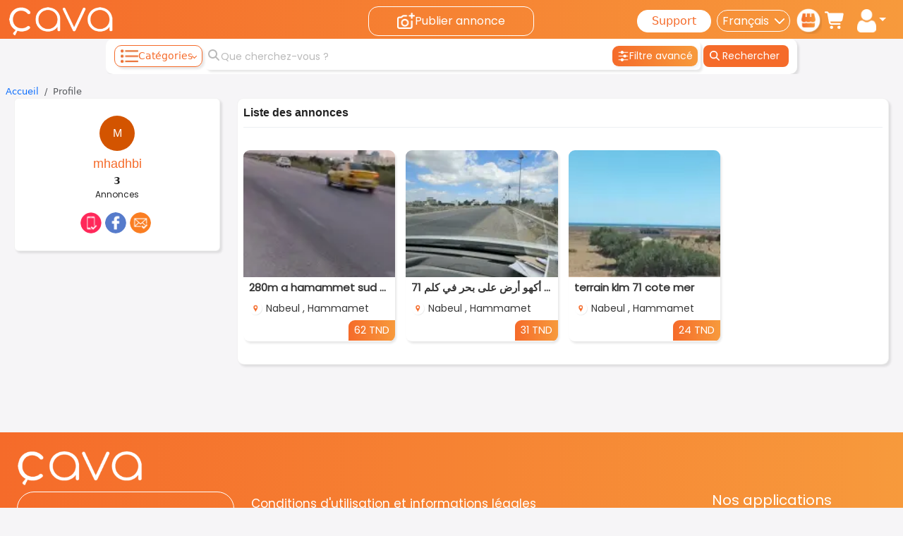

--- FILE ---
content_type: text/html; charset=utf-8
request_url: https://www.cava.tn/profilVender/167746
body_size: 59127
content:
<!DOCTYPE html><html lang="fr" data-critters-container=""><head>
  <meta charset="utf-8">
  <title>Liste des annonces de mhadhbi | Cava.tn</title>
  <meta name="description" content="Liste des annonces de mhadhbi | Cava.tn">
  <style type="text/css" id="fa-auto-css">:root, :host {
  --fa-font-solid: normal 900 1em/1 "Font Awesome 6 Free";
  --fa-font-regular: normal 400 1em/1 "Font Awesome 6 Free";
  --fa-font-light: normal 300 1em/1 "Font Awesome 6 Pro";
  --fa-font-thin: normal 100 1em/1 "Font Awesome 6 Pro";
  --fa-font-duotone: normal 900 1em/1 "Font Awesome 6 Duotone";
  --fa-font-duotone-regular: normal 400 1em/1 "Font Awesome 6 Duotone";
  --fa-font-duotone-light: normal 300 1em/1 "Font Awesome 6 Duotone";
  --fa-font-duotone-thin: normal 100 1em/1 "Font Awesome 6 Duotone";
  --fa-font-brands: normal 400 1em/1 "Font Awesome 6 Brands";
  --fa-font-sharp-solid: normal 900 1em/1 "Font Awesome 6 Sharp";
  --fa-font-sharp-regular: normal 400 1em/1 "Font Awesome 6 Sharp";
  --fa-font-sharp-light: normal 300 1em/1 "Font Awesome 6 Sharp";
  --fa-font-sharp-thin: normal 100 1em/1 "Font Awesome 6 Sharp";
  --fa-font-sharp-duotone-solid: normal 900 1em/1 "Font Awesome 6 Sharp Duotone";
  --fa-font-sharp-duotone-regular: normal 400 1em/1 "Font Awesome 6 Sharp Duotone";
  --fa-font-sharp-duotone-light: normal 300 1em/1 "Font Awesome 6 Sharp Duotone";
  --fa-font-sharp-duotone-thin: normal 100 1em/1 "Font Awesome 6 Sharp Duotone";
}

svg:not(:root).svg-inline--fa, svg:not(:host).svg-inline--fa {
  overflow: visible;
  box-sizing: content-box;
}

.svg-inline--fa {
  display: var(--fa-display, inline-block);
  height: 1em;
  overflow: visible;
  vertical-align: -0.125em;
}
.svg-inline--fa.fa-2xs {
  vertical-align: 0.1em;
}
.svg-inline--fa.fa-xs {
  vertical-align: 0em;
}
.svg-inline--fa.fa-sm {
  vertical-align: -0.0714285705em;
}
.svg-inline--fa.fa-lg {
  vertical-align: -0.2em;
}
.svg-inline--fa.fa-xl {
  vertical-align: -0.25em;
}
.svg-inline--fa.fa-2xl {
  vertical-align: -0.3125em;
}
.svg-inline--fa.fa-pull-left {
  margin-right: var(--fa-pull-margin, 0.3em);
  width: auto;
}
.svg-inline--fa.fa-pull-right {
  margin-left: var(--fa-pull-margin, 0.3em);
  width: auto;
}
.svg-inline--fa.fa-li {
  width: var(--fa-li-width, 2em);
  top: 0.25em;
}
.svg-inline--fa.fa-fw {
  width: var(--fa-fw-width, 1.25em);
}

.fa-layers svg.svg-inline--fa {
  bottom: 0;
  left: 0;
  margin: auto;
  position: absolute;
  right: 0;
  top: 0;
}

.fa-layers-counter, .fa-layers-text {
  display: inline-block;
  position: absolute;
  text-align: center;
}

.fa-layers {
  display: inline-block;
  height: 1em;
  position: relative;
  text-align: center;
  vertical-align: -0.125em;
  width: 1em;
}
.fa-layers svg.svg-inline--fa {
  transform-origin: center center;
}

.fa-layers-text {
  left: 50%;
  top: 50%;
  transform: translate(-50%, -50%);
  transform-origin: center center;
}

.fa-layers-counter {
  background-color: var(--fa-counter-background-color, #ff253a);
  border-radius: var(--fa-counter-border-radius, 1em);
  box-sizing: border-box;
  color: var(--fa-inverse, #fff);
  line-height: var(--fa-counter-line-height, 1);
  max-width: var(--fa-counter-max-width, 5em);
  min-width: var(--fa-counter-min-width, 1.5em);
  overflow: hidden;
  padding: var(--fa-counter-padding, 0.25em 0.5em);
  right: var(--fa-right, 0);
  text-overflow: ellipsis;
  top: var(--fa-top, 0);
  transform: scale(var(--fa-counter-scale, 0.25));
  transform-origin: top right;
}

.fa-layers-bottom-right {
  bottom: var(--fa-bottom, 0);
  right: var(--fa-right, 0);
  top: auto;
  transform: scale(var(--fa-layers-scale, 0.25));
  transform-origin: bottom right;
}

.fa-layers-bottom-left {
  bottom: var(--fa-bottom, 0);
  left: var(--fa-left, 0);
  right: auto;
  top: auto;
  transform: scale(var(--fa-layers-scale, 0.25));
  transform-origin: bottom left;
}

.fa-layers-top-right {
  top: var(--fa-top, 0);
  right: var(--fa-right, 0);
  transform: scale(var(--fa-layers-scale, 0.25));
  transform-origin: top right;
}

.fa-layers-top-left {
  left: var(--fa-left, 0);
  right: auto;
  top: var(--fa-top, 0);
  transform: scale(var(--fa-layers-scale, 0.25));
  transform-origin: top left;
}

.fa-1x {
  font-size: 1em;
}

.fa-2x {
  font-size: 2em;
}

.fa-3x {
  font-size: 3em;
}

.fa-4x {
  font-size: 4em;
}

.fa-5x {
  font-size: 5em;
}

.fa-6x {
  font-size: 6em;
}

.fa-7x {
  font-size: 7em;
}

.fa-8x {
  font-size: 8em;
}

.fa-9x {
  font-size: 9em;
}

.fa-10x {
  font-size: 10em;
}

.fa-2xs {
  font-size: 0.625em;
  line-height: 0.1em;
  vertical-align: 0.225em;
}

.fa-xs {
  font-size: 0.75em;
  line-height: 0.0833333337em;
  vertical-align: 0.125em;
}

.fa-sm {
  font-size: 0.875em;
  line-height: 0.0714285718em;
  vertical-align: 0.0535714295em;
}

.fa-lg {
  font-size: 1.25em;
  line-height: 0.05em;
  vertical-align: -0.075em;
}

.fa-xl {
  font-size: 1.5em;
  line-height: 0.0416666682em;
  vertical-align: -0.125em;
}

.fa-2xl {
  font-size: 2em;
  line-height: 0.03125em;
  vertical-align: -0.1875em;
}

.fa-fw {
  text-align: center;
  width: 1.25em;
}

.fa-ul {
  list-style-type: none;
  margin-left: var(--fa-li-margin, 2.5em);
  padding-left: 0;
}
.fa-ul > li {
  position: relative;
}

.fa-li {
  left: calc(-1 * var(--fa-li-width, 2em));
  position: absolute;
  text-align: center;
  width: var(--fa-li-width, 2em);
  line-height: inherit;
}

.fa-border {
  border-color: var(--fa-border-color, #eee);
  border-radius: var(--fa-border-radius, 0.1em);
  border-style: var(--fa-border-style, solid);
  border-width: var(--fa-border-width, 0.08em);
  padding: var(--fa-border-padding, 0.2em 0.25em 0.15em);
}

.fa-pull-left {
  float: left;
  margin-right: var(--fa-pull-margin, 0.3em);
}

.fa-pull-right {
  float: right;
  margin-left: var(--fa-pull-margin, 0.3em);
}

.fa-beat {
  animation-name: fa-beat;
  animation-delay: var(--fa-animation-delay, 0s);
  animation-direction: var(--fa-animation-direction, normal);
  animation-duration: var(--fa-animation-duration, 1s);
  animation-iteration-count: var(--fa-animation-iteration-count, infinite);
  animation-timing-function: var(--fa-animation-timing, ease-in-out);
}

.fa-bounce {
  animation-name: fa-bounce;
  animation-delay: var(--fa-animation-delay, 0s);
  animation-direction: var(--fa-animation-direction, normal);
  animation-duration: var(--fa-animation-duration, 1s);
  animation-iteration-count: var(--fa-animation-iteration-count, infinite);
  animation-timing-function: var(--fa-animation-timing, cubic-bezier(0.28, 0.84, 0.42, 1));
}

.fa-fade {
  animation-name: fa-fade;
  animation-delay: var(--fa-animation-delay, 0s);
  animation-direction: var(--fa-animation-direction, normal);
  animation-duration: var(--fa-animation-duration, 1s);
  animation-iteration-count: var(--fa-animation-iteration-count, infinite);
  animation-timing-function: var(--fa-animation-timing, cubic-bezier(0.4, 0, 0.6, 1));
}

.fa-beat-fade {
  animation-name: fa-beat-fade;
  animation-delay: var(--fa-animation-delay, 0s);
  animation-direction: var(--fa-animation-direction, normal);
  animation-duration: var(--fa-animation-duration, 1s);
  animation-iteration-count: var(--fa-animation-iteration-count, infinite);
  animation-timing-function: var(--fa-animation-timing, cubic-bezier(0.4, 0, 0.6, 1));
}

.fa-flip {
  animation-name: fa-flip;
  animation-delay: var(--fa-animation-delay, 0s);
  animation-direction: var(--fa-animation-direction, normal);
  animation-duration: var(--fa-animation-duration, 1s);
  animation-iteration-count: var(--fa-animation-iteration-count, infinite);
  animation-timing-function: var(--fa-animation-timing, ease-in-out);
}

.fa-shake {
  animation-name: fa-shake;
  animation-delay: var(--fa-animation-delay, 0s);
  animation-direction: var(--fa-animation-direction, normal);
  animation-duration: var(--fa-animation-duration, 1s);
  animation-iteration-count: var(--fa-animation-iteration-count, infinite);
  animation-timing-function: var(--fa-animation-timing, linear);
}

.fa-spin {
  animation-name: fa-spin;
  animation-delay: var(--fa-animation-delay, 0s);
  animation-direction: var(--fa-animation-direction, normal);
  animation-duration: var(--fa-animation-duration, 2s);
  animation-iteration-count: var(--fa-animation-iteration-count, infinite);
  animation-timing-function: var(--fa-animation-timing, linear);
}

.fa-spin-reverse {
  --fa-animation-direction: reverse;
}

.fa-pulse,
.fa-spin-pulse {
  animation-name: fa-spin;
  animation-direction: var(--fa-animation-direction, normal);
  animation-duration: var(--fa-animation-duration, 1s);
  animation-iteration-count: var(--fa-animation-iteration-count, infinite);
  animation-timing-function: var(--fa-animation-timing, steps(8));
}

@media (prefers-reduced-motion: reduce) {
  .fa-beat,
.fa-bounce,
.fa-fade,
.fa-beat-fade,
.fa-flip,
.fa-pulse,
.fa-shake,
.fa-spin,
.fa-spin-pulse {
    animation-delay: -1ms;
    animation-duration: 1ms;
    animation-iteration-count: 1;
    transition-delay: 0s;
    transition-duration: 0s;
  }
}
@keyframes fa-beat {
  0%, 90% {
    transform: scale(1);
  }
  45% {
    transform: scale(var(--fa-beat-scale, 1.25));
  }
}
@keyframes fa-bounce {
  0% {
    transform: scale(1, 1) translateY(0);
  }
  10% {
    transform: scale(var(--fa-bounce-start-scale-x, 1.1), var(--fa-bounce-start-scale-y, 0.9)) translateY(0);
  }
  30% {
    transform: scale(var(--fa-bounce-jump-scale-x, 0.9), var(--fa-bounce-jump-scale-y, 1.1)) translateY(var(--fa-bounce-height, -0.5em));
  }
  50% {
    transform: scale(var(--fa-bounce-land-scale-x, 1.05), var(--fa-bounce-land-scale-y, 0.95)) translateY(0);
  }
  57% {
    transform: scale(1, 1) translateY(var(--fa-bounce-rebound, -0.125em));
  }
  64% {
    transform: scale(1, 1) translateY(0);
  }
  100% {
    transform: scale(1, 1) translateY(0);
  }
}
@keyframes fa-fade {
  50% {
    opacity: var(--fa-fade-opacity, 0.4);
  }
}
@keyframes fa-beat-fade {
  0%, 100% {
    opacity: var(--fa-beat-fade-opacity, 0.4);
    transform: scale(1);
  }
  50% {
    opacity: 1;
    transform: scale(var(--fa-beat-fade-scale, 1.125));
  }
}
@keyframes fa-flip {
  50% {
    transform: rotate3d(var(--fa-flip-x, 0), var(--fa-flip-y, 1), var(--fa-flip-z, 0), var(--fa-flip-angle, -180deg));
  }
}
@keyframes fa-shake {
  0% {
    transform: rotate(-15deg);
  }
  4% {
    transform: rotate(15deg);
  }
  8%, 24% {
    transform: rotate(-18deg);
  }
  12%, 28% {
    transform: rotate(18deg);
  }
  16% {
    transform: rotate(-22deg);
  }
  20% {
    transform: rotate(22deg);
  }
  32% {
    transform: rotate(-12deg);
  }
  36% {
    transform: rotate(12deg);
  }
  40%, 100% {
    transform: rotate(0deg);
  }
}
@keyframes fa-spin {
  0% {
    transform: rotate(0deg);
  }
  100% {
    transform: rotate(360deg);
  }
}
.fa-rotate-90 {
  transform: rotate(90deg);
}

.fa-rotate-180 {
  transform: rotate(180deg);
}

.fa-rotate-270 {
  transform: rotate(270deg);
}

.fa-flip-horizontal {
  transform: scale(-1, 1);
}

.fa-flip-vertical {
  transform: scale(1, -1);
}

.fa-flip-both,
.fa-flip-horizontal.fa-flip-vertical {
  transform: scale(-1, -1);
}

.fa-rotate-by {
  transform: rotate(var(--fa-rotate-angle, 0));
}

.fa-stack {
  display: inline-block;
  vertical-align: middle;
  height: 2em;
  position: relative;
  width: 2.5em;
}

.fa-stack-1x,
.fa-stack-2x {
  bottom: 0;
  left: 0;
  margin: auto;
  position: absolute;
  right: 0;
  top: 0;
  z-index: var(--fa-stack-z-index, auto);
}

.svg-inline--fa.fa-stack-1x {
  height: 1em;
  width: 1.25em;
}
.svg-inline--fa.fa-stack-2x {
  height: 2em;
  width: 2.5em;
}

.fa-inverse {
  color: var(--fa-inverse, #fff);
}

.sr-only,
.fa-sr-only {
  position: absolute;
  width: 1px;
  height: 1px;
  padding: 0;
  margin: -1px;
  overflow: hidden;
  clip: rect(0, 0, 0, 0);
  white-space: nowrap;
  border-width: 0;
}

.sr-only-focusable:not(:focus),
.fa-sr-only-focusable:not(:focus) {
  position: absolute;
  width: 1px;
  height: 1px;
  padding: 0;
  margin: -1px;
  overflow: hidden;
  clip: rect(0, 0, 0, 0);
  white-space: nowrap;
  border-width: 0;
}

.svg-inline--fa .fa-primary {
  fill: var(--fa-primary-color, currentColor);
  opacity: var(--fa-primary-opacity, 1);
}

.svg-inline--fa .fa-secondary {
  fill: var(--fa-secondary-color, currentColor);
  opacity: var(--fa-secondary-opacity, 0.4);
}

.svg-inline--fa.fa-swap-opacity .fa-primary {
  opacity: var(--fa-secondary-opacity, 0.4);
}

.svg-inline--fa.fa-swap-opacity .fa-secondary {
  opacity: var(--fa-primary-opacity, 1);
}

.svg-inline--fa mask .fa-primary,
.svg-inline--fa mask .fa-secondary {
  fill: black;
}</style><link rel="canonical" href="https://www.cava.tn/profilVender/167746">
  <meta name="theme-color" content="#f56b2a">
  <base href="/">
  <meta name="viewport" content="width=device-width, initial-scale=1">
  <meta name="robots" content="index,follow">
  <meta name="google-site-verification" content="g-71viwLX9wqxebdO4EOajsyu69i_5wK5BeH9YZL2DI">
  <link rel="manifest" href="/manifest.webmanifest">
  <link rel="preconnect" href="https://img.cava.tn">
  <!-- Icons -->
  <link rel="icon" href="/assets/img/favicon-48x48.ico" sizes="48x48">
  <link rel="icon" type="image/png" sizes="16x16" href="/assets/img/favicon-16x16.png">
  <link rel="icon" type="image/png" sizes="32x32" href="/assets/img/favicon-32x32.png">
  <link rel="apple-touch-icon" sizes="180x180" href="/assets/img/favicon-180.png">

  <link rel="search" type="application/opensearchdescription+xml" title="cava.tn" href="/opensearch.xml">
  <link href="https://cdn.jsdelivr.net/npm/bootstrap@5.3.3/dist/css/bootstrap.min.css" rel="stylesheet" integrity="sha384-QWTKZyjpPEjISv5WaRU9OFeRpok6YctnYmDr5pNlyT2bRjXh0JMhjY6hW+ALEwIH" crossorigin="anonymous">

  <!-- Social Media Meta Tags -->
  <meta property="og:type" content="website">
  <meta property="og:locale" content="fr-FR">
  <meta property="og:site_name" content="Cava">
  <meta name="twitter:card" content="summary_large_image">

  <!-- Structured Data -->
  <script type="application/ld+json">
    {
      "@context": "http://schema.org",
      "@type": "WebSite",
      "url": "https://www.cava.tn",
      "name": "cava.tn",
      "description": "Cava.tn - Site d'annonces 100% gratuit en Tunisie. Vente, achat et location de véhicules, immobilier, appartements, motos et plus.",
      "publisher": {
        "@type": "Organization",
        "name": "CAVA LTD"
      }
    }
  </script>

  <!-- Google Tag Manager -->
  <script>(function(w,d,s,l,i){w[l]=w[l]||[];w[l].push({'gtm.start':
      new Date().getTime(),event:'gtm.js'});var f=d.getElementsByTagName(s)[0],
    j=d.createElement(s),dl=l!='dataLayer'?'&l='+l:'';j.async=true;j.src=
    'https://www.googletagmanager.com/gtm.js?id='+i+dl;f.parentNode.insertBefore(j,f);
  })(window,document,'script','dataLayer','GTM-NXPJ8ZC7');</script>
  <!-- End Google Tag Manager -->

  <script defer="" src="https://pagead2.googlesyndication.com/pagead/js/adsbygoogle.js?client=ca-pub-6470995278447004" crossorigin="anonymous"></script>
  <script type="text/javascript">
    (function(c,l,a,r,i,t,y){
      c[a]=c[a]||function(){(c[a].q=c[a].q||[]).push(arguments)};
      t=l.createElement(r);t.async=1;t.src="https://www.clarity.ms/tag/"+i;
      y=l.getElementsByTagName(r)[0];y.parentNode.insertBefore(t,y);
    })(window, document, "clarity", "script", "d8jvagjgun");
  </script>
  <script>
    document.addEventListener('readystatechange', event => {
      // When window loaded ( external resources are loaded too- `css`,`src`, etc...)
      if (event.target.readyState === 'complete') {
        console.log(`view complete`);
        window.loadModals = true;
      }
    });
  </script>
<style>body{background-color:#f6f5f7!important;text-align:start!important}:root{--fillButtonPadding:4px 32px;--cv-grid-items:repeat( 8,1fr );--cv-grid-items--similair:repeat( 5,1fr )}@media (max-width: 650px){:root{--cv-grid-items:repeat( 2,1fr );--cv-grid-items--similair:repeat( 2,1fr )}}@media (min-width: 651px) and (max-width: 1000px){:root{--cv-grid-items:repeat( 3,1fr );--cv-grid-items--similair:repeat( 2,1fr )}}@media (min-width: 1001px) and (max-width: 1250px){:root{--cv-grid-items:repeat( 4,1fr );--cv-grid-items--similair:repeat( 3,1fr )}}@media (min-width: 1251px) and (max-width: 1700px){:root{--cv-grid-items:repeat( 5,1fr );--cv-grid-items--similair:repeat( 4,1fr )}}@media (min-width: 1701px) and (max-width: 1800px){:root{--cv-grid-items:repeat( 6,1fr );--cv-grid-items--similair:repeat( 5,1fr )}}@media (max-width: 500px){:root{--fillButtonPadding:4px 4px}}</style><link rel="stylesheet" href="styles.b60092c3789b7139.css" crossorigin="anonymous" media="print" onload="this.media='all'"><noscript><link rel="stylesheet" href="styles.b60092c3789b7139.css" crossorigin="anonymous"></noscript><style type="text/css" data-primeng-style-id="primitive-variables">:root{--p-border-radius-none:0;--p-border-radius-xs:2px;--p-border-radius-sm:4px;--p-border-radius-md:6px;--p-border-radius-lg:8px;--p-border-radius-xl:12px;--p-emerald-50:#ecfdf5;--p-emerald-100:#d1fae5;--p-emerald-200:#a7f3d0;--p-emerald-300:#6ee7b7;--p-emerald-400:#34d399;--p-emerald-500:#10b981;--p-emerald-600:#059669;--p-emerald-700:#047857;--p-emerald-800:#065f46;--p-emerald-900:#064e3b;--p-emerald-950:#022c22;--p-green-50:#f0fdf4;--p-green-100:#dcfce7;--p-green-200:#bbf7d0;--p-green-300:#86efac;--p-green-400:#4ade80;--p-green-500:#22c55e;--p-green-600:#16a34a;--p-green-700:#15803d;--p-green-800:#166534;--p-green-900:#14532d;--p-green-950:#052e16;--p-lime-50:#f7fee7;--p-lime-100:#ecfccb;--p-lime-200:#d9f99d;--p-lime-300:#bef264;--p-lime-400:#a3e635;--p-lime-500:#84cc16;--p-lime-600:#65a30d;--p-lime-700:#4d7c0f;--p-lime-800:#3f6212;--p-lime-900:#365314;--p-lime-950:#1a2e05;--p-red-50:#fef2f2;--p-red-100:#fee2e2;--p-red-200:#fecaca;--p-red-300:#fca5a5;--p-red-400:#f87171;--p-red-500:#ef4444;--p-red-600:#dc2626;--p-red-700:#b91c1c;--p-red-800:#991b1b;--p-red-900:#7f1d1d;--p-red-950:#450a0a;--p-orange-50:#fff7ed;--p-orange-100:#ffedd5;--p-orange-200:#fed7aa;--p-orange-300:#fdba74;--p-orange-400:#fb923c;--p-orange-500:#f97316;--p-orange-600:#ea580c;--p-orange-700:#c2410c;--p-orange-800:#9a3412;--p-orange-900:#7c2d12;--p-orange-950:#431407;--p-amber-50:#fffbeb;--p-amber-100:#fef3c7;--p-amber-200:#fde68a;--p-amber-300:#fcd34d;--p-amber-400:#fbbf24;--p-amber-500:#f59e0b;--p-amber-600:#d97706;--p-amber-700:#b45309;--p-amber-800:#92400e;--p-amber-900:#78350f;--p-amber-950:#451a03;--p-yellow-50:#fefce8;--p-yellow-100:#fef9c3;--p-yellow-200:#fef08a;--p-yellow-300:#fde047;--p-yellow-400:#facc15;--p-yellow-500:#eab308;--p-yellow-600:#ca8a04;--p-yellow-700:#a16207;--p-yellow-800:#854d0e;--p-yellow-900:#713f12;--p-yellow-950:#422006;--p-teal-50:#f0fdfa;--p-teal-100:#ccfbf1;--p-teal-200:#99f6e4;--p-teal-300:#5eead4;--p-teal-400:#2dd4bf;--p-teal-500:#14b8a6;--p-teal-600:#0d9488;--p-teal-700:#0f766e;--p-teal-800:#115e59;--p-teal-900:#134e4a;--p-teal-950:#042f2e;--p-cyan-50:#ecfeff;--p-cyan-100:#cffafe;--p-cyan-200:#a5f3fc;--p-cyan-300:#67e8f9;--p-cyan-400:#22d3ee;--p-cyan-500:#06b6d4;--p-cyan-600:#0891b2;--p-cyan-700:#0e7490;--p-cyan-800:#155e75;--p-cyan-900:#164e63;--p-cyan-950:#083344;--p-sky-50:#f0f9ff;--p-sky-100:#e0f2fe;--p-sky-200:#bae6fd;--p-sky-300:#7dd3fc;--p-sky-400:#38bdf8;--p-sky-500:#0ea5e9;--p-sky-600:#0284c7;--p-sky-700:#0369a1;--p-sky-800:#075985;--p-sky-900:#0c4a6e;--p-sky-950:#082f49;--p-blue-50:#eff6ff;--p-blue-100:#dbeafe;--p-blue-200:#bfdbfe;--p-blue-300:#93c5fd;--p-blue-400:#60a5fa;--p-blue-500:#3b82f6;--p-blue-600:#2563eb;--p-blue-700:#1d4ed8;--p-blue-800:#1e40af;--p-blue-900:#1e3a8a;--p-blue-950:#172554;--p-indigo-50:#eef2ff;--p-indigo-100:#e0e7ff;--p-indigo-200:#c7d2fe;--p-indigo-300:#a5b4fc;--p-indigo-400:#818cf8;--p-indigo-500:#6366f1;--p-indigo-600:#4f46e5;--p-indigo-700:#4338ca;--p-indigo-800:#3730a3;--p-indigo-900:#312e81;--p-indigo-950:#1e1b4b;--p-violet-50:#f5f3ff;--p-violet-100:#ede9fe;--p-violet-200:#ddd6fe;--p-violet-300:#c4b5fd;--p-violet-400:#a78bfa;--p-violet-500:#8b5cf6;--p-violet-600:#7c3aed;--p-violet-700:#6d28d9;--p-violet-800:#5b21b6;--p-violet-900:#4c1d95;--p-violet-950:#2e1065;--p-purple-50:#faf5ff;--p-purple-100:#f3e8ff;--p-purple-200:#e9d5ff;--p-purple-300:#d8b4fe;--p-purple-400:#c084fc;--p-purple-500:#a855f7;--p-purple-600:#9333ea;--p-purple-700:#7e22ce;--p-purple-800:#6b21a8;--p-purple-900:#581c87;--p-purple-950:#3b0764;--p-fuchsia-50:#fdf4ff;--p-fuchsia-100:#fae8ff;--p-fuchsia-200:#f5d0fe;--p-fuchsia-300:#f0abfc;--p-fuchsia-400:#e879f9;--p-fuchsia-500:#d946ef;--p-fuchsia-600:#c026d3;--p-fuchsia-700:#a21caf;--p-fuchsia-800:#86198f;--p-fuchsia-900:#701a75;--p-fuchsia-950:#4a044e;--p-pink-50:#fdf2f8;--p-pink-100:#fce7f3;--p-pink-200:#fbcfe8;--p-pink-300:#f9a8d4;--p-pink-400:#f472b6;--p-pink-500:#ec4899;--p-pink-600:#db2777;--p-pink-700:#be185d;--p-pink-800:#9d174d;--p-pink-900:#831843;--p-pink-950:#500724;--p-rose-50:#fff1f2;--p-rose-100:#ffe4e6;--p-rose-200:#fecdd3;--p-rose-300:#fda4af;--p-rose-400:#fb7185;--p-rose-500:#f43f5e;--p-rose-600:#e11d48;--p-rose-700:#be123c;--p-rose-800:#9f1239;--p-rose-900:#881337;--p-rose-950:#4c0519;--p-slate-50:#f8fafc;--p-slate-100:#f1f5f9;--p-slate-200:#e2e8f0;--p-slate-300:#cbd5e1;--p-slate-400:#94a3b8;--p-slate-500:#64748b;--p-slate-600:#475569;--p-slate-700:#334155;--p-slate-800:#1e293b;--p-slate-900:#0f172a;--p-slate-950:#020617;--p-gray-50:#f9fafb;--p-gray-100:#f3f4f6;--p-gray-200:#e5e7eb;--p-gray-300:#d1d5db;--p-gray-400:#9ca3af;--p-gray-500:#6b7280;--p-gray-600:#4b5563;--p-gray-700:#374151;--p-gray-800:#1f2937;--p-gray-900:#111827;--p-gray-950:#030712;--p-zinc-50:#fafafa;--p-zinc-100:#f4f4f5;--p-zinc-200:#e4e4e7;--p-zinc-300:#d4d4d8;--p-zinc-400:#a1a1aa;--p-zinc-500:#71717a;--p-zinc-600:#52525b;--p-zinc-700:#3f3f46;--p-zinc-800:#27272a;--p-zinc-900:#18181b;--p-zinc-950:#09090b;--p-neutral-50:#fafafa;--p-neutral-100:#f5f5f5;--p-neutral-200:#e5e5e5;--p-neutral-300:#d4d4d4;--p-neutral-400:#a3a3a3;--p-neutral-500:#737373;--p-neutral-600:#525252;--p-neutral-700:#404040;--p-neutral-800:#262626;--p-neutral-900:#171717;--p-neutral-950:#0a0a0a;--p-stone-50:#fafaf9;--p-stone-100:#f5f5f4;--p-stone-200:#e7e5e4;--p-stone-300:#d6d3d1;--p-stone-400:#a8a29e;--p-stone-500:#78716c;--p-stone-600:#57534e;--p-stone-700:#44403c;--p-stone-800:#292524;--p-stone-900:#1c1917;--p-stone-950:#0c0a09;}</style><style type="text/css" data-primeng-style-id="semantic-variables">:root{--p-transition-duration:0.2s;--p-focus-ring-width:1px;--p-focus-ring-style:solid;--p-focus-ring-color:var(--p-primary-color);--p-focus-ring-offset:2px;--p-focus-ring-shadow:none;--p-disabled-opacity:0.6;--p-icon-size:1rem;--p-anchor-gutter:2px;--p-primary-50:var(--p-emerald-50);--p-primary-100:var(--p-emerald-100);--p-primary-200:var(--p-emerald-200);--p-primary-300:var(--p-emerald-300);--p-primary-400:var(--p-emerald-400);--p-primary-500:var(--p-emerald-500);--p-primary-600:var(--p-emerald-600);--p-primary-700:var(--p-emerald-700);--p-primary-800:var(--p-emerald-800);--p-primary-900:var(--p-emerald-900);--p-primary-950:var(--p-emerald-950);--p-form-field-padding-x:0.75rem;--p-form-field-padding-y:0.5rem;--p-form-field-sm-font-size:0.875rem;--p-form-field-sm-padding-x:0.625rem;--p-form-field-sm-padding-y:0.375rem;--p-form-field-lg-font-size:1.125rem;--p-form-field-lg-padding-x:0.875rem;--p-form-field-lg-padding-y:0.625rem;--p-form-field-border-radius:var(--p-border-radius-md);--p-form-field-focus-ring-width:0;--p-form-field-focus-ring-style:none;--p-form-field-focus-ring-color:transparent;--p-form-field-focus-ring-offset:0;--p-form-field-focus-ring-shadow:none;--p-form-field-transition-duration:var(--p-transition-duration);--p-list-padding:0.25rem 0.25rem;--p-list-gap:2px;--p-list-header-padding:0.5rem 1rem 0.25rem 1rem;--p-list-option-padding:0.5rem 0.75rem;--p-list-option-border-radius:var(--p-border-radius-sm);--p-list-option-group-padding:0.5rem 0.75rem;--p-list-option-group-font-weight:600;--p-content-border-radius:var(--p-border-radius-md);--p-mask-transition-duration:0.15s;--p-navigation-list-padding:0.25rem 0.25rem;--p-navigation-list-gap:2px;--p-navigation-item-padding:0.5rem 0.75rem;--p-navigation-item-border-radius:var(--p-border-radius-sm);--p-navigation-item-gap:0.5rem;--p-navigation-submenu-label-padding:0.5rem 0.75rem;--p-navigation-submenu-label-font-weight:600;--p-navigation-submenu-icon-size:0.875rem;--p-overlay-select-border-radius:var(--p-border-radius-md);--p-overlay-select-shadow:0 4px 6px -1px rgba(0,0,0,0.1),0 2px 4px -2px rgba(0,0,0,0.1);--p-overlay-popover-border-radius:var(--p-border-radius-md);--p-overlay-popover-padding:0.75rem;--p-overlay-popover-shadow:0 4px 6px -1px rgba(0,0,0,0.1),0 2px 4px -2px rgba(0,0,0,0.1);--p-overlay-modal-border-radius:var(--p-border-radius-xl);--p-overlay-modal-padding:1.25rem;--p-overlay-modal-shadow:0 20px 25px -5px rgba(0,0,0,0.1),0 8px 10px -6px rgba(0,0,0,0.1);--p-overlay-navigation-shadow:0 4px 6px -1px rgba(0,0,0,0.1),0 2px 4px -2px rgba(0,0,0,0.1);--p-surface-0:#ffffff;--p-surface-50:var(--p-slate-50);--p-surface-100:var(--p-slate-100);--p-surface-200:var(--p-slate-200);--p-surface-300:var(--p-slate-300);--p-surface-400:var(--p-slate-400);--p-surface-500:var(--p-slate-500);--p-surface-600:var(--p-slate-600);--p-surface-700:var(--p-slate-700);--p-surface-800:var(--p-slate-800);--p-surface-900:var(--p-slate-900);--p-surface-950:var(--p-slate-950);--p-primary-color:var(--p-primary-500);--p-primary-contrast-color:#ffffff;--p-primary-hover-color:var(--p-primary-600);--p-primary-active-color:var(--p-primary-700);--p-highlight-background:var(--p-primary-50);--p-highlight-focus-background:var(--p-primary-100);--p-highlight-color:var(--p-primary-700);--p-highlight-focus-color:var(--p-primary-800);--p-mask-background:rgba(0,0,0,0.4);--p-mask-color:var(--p-surface-200);--p-form-field-background:var(--p-surface-0);--p-form-field-disabled-background:var(--p-surface-200);--p-form-field-filled-background:var(--p-surface-50);--p-form-field-filled-hover-background:var(--p-surface-50);--p-form-field-filled-focus-background:var(--p-surface-50);--p-form-field-border-color:var(--p-surface-300);--p-form-field-hover-border-color:var(--p-surface-400);--p-form-field-focus-border-color:var(--p-primary-color);--p-form-field-invalid-border-color:var(--p-red-400);--p-form-field-color:var(--p-surface-700);--p-form-field-disabled-color:var(--p-surface-500);--p-form-field-placeholder-color:var(--p-surface-500);--p-form-field-invalid-placeholder-color:var(--p-red-600);--p-form-field-float-label-color:var(--p-surface-500);--p-form-field-float-label-focus-color:var(--p-primary-600);--p-form-field-float-label-active-color:var(--p-surface-500);--p-form-field-float-label-invalid-color:var(--p-form-field-invalid-placeholder-color);--p-form-field-icon-color:var(--p-surface-400);--p-form-field-shadow:0 0 #0000,0 0 #0000,0 1px 2px 0 rgba(18,18,23,0.05);--p-text-color:var(--p-surface-700);--p-text-hover-color:var(--p-surface-800);--p-text-muted-color:var(--p-surface-500);--p-text-hover-muted-color:var(--p-surface-600);--p-content-background:var(--p-surface-0);--p-content-hover-background:var(--p-surface-100);--p-content-border-color:var(--p-surface-200);--p-content-color:var(--p-text-color);--p-content-hover-color:var(--p-text-hover-color);--p-overlay-select-background:var(--p-surface-0);--p-overlay-select-border-color:var(--p-surface-200);--p-overlay-select-color:var(--p-text-color);--p-overlay-popover-background:var(--p-surface-0);--p-overlay-popover-border-color:var(--p-surface-200);--p-overlay-popover-color:var(--p-text-color);--p-overlay-modal-background:var(--p-surface-0);--p-overlay-modal-border-color:var(--p-surface-200);--p-overlay-modal-color:var(--p-text-color);--p-list-option-focus-background:var(--p-surface-100);--p-list-option-selected-background:var(--p-highlight-background);--p-list-option-selected-focus-background:var(--p-highlight-focus-background);--p-list-option-color:var(--p-text-color);--p-list-option-focus-color:var(--p-text-hover-color);--p-list-option-selected-color:var(--p-highlight-color);--p-list-option-selected-focus-color:var(--p-highlight-focus-color);--p-list-option-icon-color:var(--p-surface-400);--p-list-option-icon-focus-color:var(--p-surface-500);--p-list-option-group-background:transparent;--p-list-option-group-color:var(--p-text-muted-color);--p-navigation-item-focus-background:var(--p-surface-100);--p-navigation-item-active-background:var(--p-surface-100);--p-navigation-item-color:var(--p-text-color);--p-navigation-item-focus-color:var(--p-text-hover-color);--p-navigation-item-active-color:var(--p-text-hover-color);--p-navigation-item-icon-color:var(--p-surface-400);--p-navigation-item-icon-focus-color:var(--p-surface-500);--p-navigation-item-icon-active-color:var(--p-surface-500);--p-navigation-submenu-label-background:transparent;--p-navigation-submenu-label-color:var(--p-text-muted-color);--p-navigation-submenu-icon-color:var(--p-surface-400);--p-navigation-submenu-icon-focus-color:var(--p-surface-500);--p-navigation-submenu-icon-active-color:var(--p-surface-500);}</style><style type="text/css" data-primeng-style-id="global-variables">:root{color-scheme:light}</style><style type="text/css" data-primeng-style-id="global-style">*,::before,::after{box-sizing:border-box;}.p-connected-overlay{opacity:0;transform:scaleY(0.8);transition:transform 0.12s cubic-bezier(0,0,0.2,1),opacity 0.12s cubic-bezier(0,0,0.2,1);}.p-connected-overlay-visible{opacity:1;transform:scaleY(1);}.p-connected-overlay-hidden{opacity:0;transform:scaleY(1);transition:opacity 0.1s linear;}.p-connected-overlay-enter-from{opacity:0;transform:scaleY(0.8);}.p-connected-overlay-leave-to{opacity:0;}.p-connected-overlay-enter-active{transition:transform 0.12s cubic-bezier(0,0,0.2,1),opacity 0.12s cubic-bezier(0,0,0.2,1);}.p-connected-overlay-leave-active{transition:opacity 0.1s linear;}.p-toggleable-content-enter-from,.p-toggleable-content-leave-to{max-height:0;}.p-toggleable-content-enter-to,.p-toggleable-content-leave-from{max-height:1000px;}.p-toggleable-content-leave-active{overflow:hidden;transition:max-height 0.45s cubic-bezier(0,1,0,1);}.p-toggleable-content-enter-active{overflow:hidden;transition:max-height 1s ease-in-out;}.p-disabled,.p-disabled *{cursor:default;pointer-events:none;user-select:none;}.p-disabled,.p-component:disabled{opacity:var(--p-disabled-opacity);}.pi{font-size:var(--p-icon-size);}.p-icon{width:var(--p-icon-size);height:var(--p-icon-size);}.p-unselectable-text{user-select:none;}.p-overlay-mask{background:var(--p-mask-background);color:var(--p-mask-color);position:fixed;top:0;left:0;width:100%;height:100%;}.p-overlay-mask-enter{animation:p-overlay-mask-enter-animation var(--p-mask-transition-duration) forwards;}.p-overlay-mask-leave{animation:p-overlay-mask-leave-animation var(--p-mask-transition-duration) forwards;}.p-iconwrapper{display:inline-flex;justify-content:center;align-items:center;}</style><style ng-app-id="ng">.jumbotron[_ngcontent-ng-c2659917914]{margin-bottom:0;border-radius:0;height:calc(100vh - 55px)}.alert-component[_ngcontent-ng-c2659917914]{position:fixed;top:10px;right:10px;z-index:1000}.main-container[_ngcontent-ng-c2659917914]{display:flex;flex-direction:column;height:100vh;justify-content:space-between}@media screen and (max-width: 540px){.main-container-first-child[_ngcontent-ng-c2659917914]{margin-top:115px}}</style><style ng-app-id="ng">.ngx-spinner-overlay[_ngcontent-ng-c2720958613]{position:fixed;top:0;left:0;width:100%;height:100%}.ngx-spinner-overlay[_ngcontent-ng-c2720958613] > div[_ngcontent-ng-c2720958613]:not(.loading-text){top:50%;left:50%;margin:0;position:absolute;transform:translate(-50%,-50%)}.loading-text[_ngcontent-ng-c2720958613]{position:absolute;top:60%;left:50%;transform:translate(-50%,-60%)}</style><style ng-app-id="ng">.cv-top-navbar-grid[_ngcontent-ng-c4171336532]{display:grid;grid-template-columns:1fr 2fr 3fr}@media (min-width: 1230px){.cv-top-navbar-grid[_ngcontent-ng-c4171336532]{grid-template-columns:2fr 1fr 2fr}}@media (min-width: 541px) and (max-width: 1229px){.cv-top-navbar-grid[_ngcontent-ng-c4171336532]{grid-template-columns:2fr 1fr 2fr}}.cv-top-header[_ngcontent-ng-c4171336532]{max-width:100vw;width:100%}.cv-top-header[_ngcontent-ng-c4171336532]   .bg-navbar-cava[_ngcontent-ng-c4171336532]{background-color:#f56b2a}.cv-top-header[_ngcontent-ng-c4171336532]   .bg-navbar-cava[_ngcontent-ng-c4171336532]   .container-fluid.d-flex[_ngcontent-ng-c4171336532] > div[_ngcontent-ng-c4171336532]{flex:1}@media (max-width: 1200px){.cv-top-header[_ngcontent-ng-c4171336532]   .bg-navbar-cava[_ngcontent-ng-c4171336532]   .container-fluid.d-flex[_ngcontent-ng-c4171336532] > div[_ngcontent-ng-c4171336532]:last-child{flex:2}}.cv-top-header[_ngcontent-ng-c4171336532]   .bg-navbar-cava[_ngcontent-ng-c4171336532]   .cv-logo[_ngcontent-ng-c4171336532]{max-width:150px;width:70%;min-width:80px}@media screen and (max-width: 540px){.cv-top-header[_ngcontent-ng-c4171336532]{position:fixed;top:0;z-index:999}.cv-top-header[_ngcontent-ng-c4171336532]   .header-cats-btn[_ngcontent-ng-c4171336532]{display:none}}.cv-categories-dropdown[_ngcontent-ng-c4171336532]{max-height:80vh;overflow:auto;position:absolute;top:10px;left:unset;transform:none!important;margin:0;background-color:#fff}.cv-categories-dropdown[_ngcontent-ng-c4171336532]   a[_ngcontent-ng-c4171336532]{position:static}.cv-categories-dropdown[_ngcontent-ng-c4171336532]   a[_ngcontent-ng-c4171336532]   label[_ngcontent-ng-c4171336532]{font-family:Poppins-Regular}.cv-categories-dropdown[_ngcontent-ng-c4171336532]   a[_ngcontent-ng-c4171336532]   img[_ngcontent-ng-c4171336532]{width:42px;height:42px}.cv-categories-dropdown[_ngcontent-ng-c4171336532]   .cv-subCats[_ngcontent-ng-c4171336532]{background-color:#fff;pointer-events:none}.cv-categories-dropdown[_ngcontent-ng-c4171336532]   .cv-subCats[_ngcontent-ng-c4171336532]   .cv-subCat[_ngcontent-ng-c4171336532]{pointer-events:auto;height:100%;min-width:250px;border-left:1px solid #bababa}.cv-categories-dropdown[_ngcontent-ng-c4171336532]   .cv-subCats[_ngcontent-ng-c4171336532]   .cv-subCat[_ngcontent-ng-c4171336532]:hover{display:block!important}.cv-categories-dropdown[_ngcontent-ng-c4171336532]   .cv-subCats[_ngcontent-ng-c4171336532]   .cv-subCat.ar-version[_ngcontent-ng-c4171336532]{border-left:none;border-right:1px solid #bababa}.cv-categories-dropdown[_ngcontent-ng-c4171336532]   .cv-subCats[_ngcontent-ng-c4171336532]   .cv-subCat[_ngcontent-ng-c4171336532]   div[_ngcontent-ng-c4171336532]:first-child{border-bottom:1px solid #e1e0e2}.cv-categories-dropdown[_ngcontent-ng-c4171336532]   .cv-subCats[_ngcontent-ng-c4171336532]   .cv-hide-sub[_ngcontent-ng-c4171336532]{display:none}.cv-categories-dropdown[_ngcontent-ng-c4171336532]   .cv-subCats[_ngcontent-ng-c4171336532]   img[_ngcontent-ng-c4171336532]{width:35px;height:35px}.cv-categories-dropdown[_ngcontent-ng-c4171336532]   .dropdown-item[_ngcontent-ng-c4171336532]{align-items:center;gap:5px;border-radius:0;border-bottom:solid .001px rgba(128,128,128,.05)}.cv-categories-dropdown[_ngcontent-ng-c4171336532]   .dropdown-item[_ngcontent-ng-c4171336532]:focus, .cv-categories-dropdown[_ngcontent-ng-c4171336532]   .dropdown-item[_ngcontent-ng-c4171336532]:hover{color:#f56b2a;text-decoration:none;background-color:#f68d373d}.cv-categories-dropdown[_ngcontent-ng-c4171336532]   .dropdown-item[_ngcontent-ng-c4171336532]:focus   .cv-arrow[_ngcontent-ng-c4171336532], .cv-categories-dropdown[_ngcontent-ng-c4171336532]   .dropdown-item[_ngcontent-ng-c4171336532]:hover   .cv-arrow[_ngcontent-ng-c4171336532]{border-color:#f56b2a}.cv-categories-dropdown[_ngcontent-ng-c4171336532]::-webkit-scrollbar{width:5px}.cv-categories-dropdown[_ngcontent-ng-c4171336532]::-webkit-scrollbar-track{box-shadow:3px 3px 3px #2120201a;border-radius:10px;z-index:999}.cv-categories-dropdown[_ngcontent-ng-c4171336532]::-webkit-scrollbar-thumb{border-radius:10px;box-shadow:3px 3px 3px #2120201a}input[_ngcontent-ng-c4171336532]{font-size:16px!important;border:0px!important}.search-hero[_ngcontent-ng-c4171336532]   input[_ngcontent-ng-c4171336532]{border-radius:5px 0 0 5px!important;font-size:16px!important;font-weight:unset!important;width:100%}.select-position[_ngcontent-ng-c4171336532]   button[_ngcontent-ng-c4171336532]{height:38px;border:none;border-radius:0 5px 5px 0;font-weight:600;font-size:12px}.select-position[_ngcontent-ng-c4171336532]   input[_ngcontent-ng-c4171336532]{border-radius:0!important}.cv-div-change-language[_ngcontent-ng-c4171336532]{position:relative;max-width:120px;min-width:120px}.cv-div-change-language[_ngcontent-ng-c4171336532]   .select-container[_ngcontent-ng-c4171336532]{position:relative;display:flex;align-items:center;gap:2px;height:31px;padding:0 6px 0 7px;color:#fff;outline:none;background-color:#fff0;background-image:none;border:1px solid #ffffff;-ms-word-break:normal;word-break:normal;border-radius:16px}.cv-div-change-language[_ngcontent-ng-c4171336532]   .select-container[_ngcontent-ng-c4171336532]   select[_ngcontent-ng-c4171336532]::-ms-expand{display:none}.cv-div-change-language[_ngcontent-ng-c4171336532]   .select-container[_ngcontent-ng-c4171336532]   select[_ngcontent-ng-c4171336532]{width:100%;appearance:none;-webkit-appearance:none;-moz-appearance:none;font-size:1rem;background-color:transparent;cursor:pointer;border:none;outline:none;color:#fff}.cv-div-change-language[_ngcontent-ng-c4171336532]   .select-container[_ngcontent-ng-c4171336532]   select[_ngcontent-ng-c4171336532]   option[_ngcontent-ng-c4171336532]{background-color:#f56b2a}.cv-shop-icon[_ngcontent-ng-c4171336532]   img[_ngcontent-ng-c4171336532]{width:37px}.cv-user-section[_ngcontent-ng-c4171336532]   i[_ngcontent-ng-c4171336532]{color:#fff;font-size:25px}.cv-user-section[_ngcontent-ng-c4171336532]   .badge-warning[_ngcontent-ng-c4171336532]{right:-9px;top:-11px;border-radius:50%}.cv-user-section[_ngcontent-ng-c4171336532]   .cv-login-btns[_ngcontent-ng-c4171336532]   button[_ngcontent-ng-c4171336532]{background-color:transparent}.cv-user-section[_ngcontent-ng-c4171336532]   .cv-notification[_ngcontent-ng-c4171336532]   img[_ngcontent-ng-c4171336532]{width:27px;height:27px}.cv-user-section[_ngcontent-ng-c4171336532]   .cv-notification[_ngcontent-ng-c4171336532]   .cart-icon-badge[_ngcontent-ng-c4171336532]{top:-13px;right:-6px;padding:4px;border-radius:50%;width:20px;height:20px;overflow:hidden}.cv-user-section[_ngcontent-ng-c4171336532]   .cv-user-list[_ngcontent-ng-c4171336532]   .dropdown-toggle[_ngcontent-ng-c4171336532]   img[_ngcontent-ng-c4171336532]{width:27px}.cv-user-section[_ngcontent-ng-c4171336532]   .cv-user-list[_ngcontent-ng-c4171336532]   button[_ngcontent-ng-c4171336532]   .badge.badge-pill[_ngcontent-ng-c4171336532]{top:7px;left:0;right:unset;display:none}.cv-user-section[_ngcontent-ng-c4171336532]   .cv-user-list[_ngcontent-ng-c4171336532]   button[_ngcontent-ng-c4171336532]   img[_ngcontent-ng-c4171336532]{width:24px;height:30px}.cv-user-section[_ngcontent-ng-c4171336532]   .cv-profile-list[_ngcontent-ng-c4171336532]{right:0}.cv-user-section[_ngcontent-ng-c4171336532]   .cv-profile-list.cv-ar[_ngcontent-ng-c4171336532]{right:unset;left:0}@media screen and (max-width: 540px){.cv-user-section[_ngcontent-ng-c4171336532]{display:none!important}}.cv-search-container[_ngcontent-ng-c4171336532]{width:100%;max-width:980px;margin:auto;z-index:2}.cv-search-container[_ngcontent-ng-c4171336532]   .container[_ngcontent-ng-c4171336532]{height:50px;background-color:#fff;border-radius:10px;box-shadow:3px 3px 3px #2120201a;-webkit-box-shadow:3px 3px 3px rgba(33,32,32,.1019607843);-moz-box-shadow:3px 3px 3px rgba(33,32,32,.1019607843);max-width:1000px}.cv-search-container[_ngcontent-ng-c4171336532]   .container[_ngcontent-ng-c4171336532]   .cv-search-history[_ngcontent-ng-c4171336532]{background-color:#fff;border-radius:4px;padding:10px;position:relative;top:4px;z-index:99;box-shadow:3px 3px 3px #2120201a;-webkit-box-shadow:3px 3px 3px rgba(33,32,32,.1019607843);-moz-box-shadow:3px 3px 3px rgba(33,32,32,.1019607843)}.cv-search-container[_ngcontent-ng-c4171336532]   .container[_ngcontent-ng-c4171336532]   .cv-search-history[_ngcontent-ng-c4171336532]   .pi.pi-times[_ngcontent-ng-c4171336532]{right:20px;top:18px;font-size:20px;cursor:pointer;z-index:999}.cv-search-container[_ngcontent-ng-c4171336532]   .container[_ngcontent-ng-c4171336532]   .cv-search-history[_ngcontent-ng-c4171336532]   .search-title[_ngcontent-ng-c4171336532]{font-size:15px;color:#777;font-family:Poppins-Regular}.cv-search-container[_ngcontent-ng-c4171336532]   .container[_ngcontent-ng-c4171336532]   .cv-search-history[_ngcontent-ng-c4171336532]   .cv-p-title[_ngcontent-ng-c4171336532]{color:#383838;font-family:Poppins-Regular;font-size:14px}.cv-search-container[_ngcontent-ng-c4171336532]   .container[_ngcontent-ng-c4171336532]   .cv-search-history[_ngcontent-ng-c4171336532]   .cv-search-history-terms[_ngcontent-ng-c4171336532]   .cv-terms[_ngcontent-ng-c4171336532]{gap:6px;flex-wrap:wrap}.cv-search-container[_ngcontent-ng-c4171336532]   .container[_ngcontent-ng-c4171336532]   .cv-search-history[_ngcontent-ng-c4171336532]   .cv-search-history-terms[_ngcontent-ng-c4171336532]   .cv-terms[_ngcontent-ng-c4171336532]   span[_ngcontent-ng-c4171336532]{background-color:#ffe0d3;border-radius:18px;padding:2px 17px;color:#f56b2a;cursor:pointer;font-size:14px;transition:all .2s}.cv-search-container[_ngcontent-ng-c4171336532]   .container[_ngcontent-ng-c4171336532]   .cv-search-history[_ngcontent-ng-c4171336532]   .cv-search-history-terms[_ngcontent-ng-c4171336532]   .cv-terms[_ngcontent-ng-c4171336532]   span[_ngcontent-ng-c4171336532]:hover{background-color:#f56b2a;color:#fff}.cv-search-container[_ngcontent-ng-c4171336532]   .container[_ngcontent-ng-c4171336532]   .cv-search-history[_ngcontent-ng-c4171336532]   .cv-search-history-products[_ngcontent-ng-c4171336532]   .product-container[_ngcontent-ng-c4171336532]{width:180px;overflow:hidden;height:190px;border:1px solid #e8e8e8;border-radius:5px}.cv-search-container[_ngcontent-ng-c4171336532]   .container[_ngcontent-ng-c4171336532]   .cv-search-history[_ngcontent-ng-c4171336532]   .cv-search-history-products[_ngcontent-ng-c4171336532]   .product-container[_ngcontent-ng-c4171336532]   .history-product-img[_ngcontent-ng-c4171336532]{width:100%;height:80%;max-height:130px;position:relative}.cv-search-container[_ngcontent-ng-c4171336532]   .container[_ngcontent-ng-c4171336532]   .cv-search-history[_ngcontent-ng-c4171336532]   .cv-search-history-products[_ngcontent-ng-c4171336532]   .product-container[_ngcontent-ng-c4171336532]   .history-product-img[_ngcontent-ng-c4171336532]   img[_ngcontent-ng-c4171336532]{position:absolute;height:100%;width:100%;border-radius:3px;object-fit:cover}.cv-search-container[_ngcontent-ng-c4171336532]   .container[_ngcontent-ng-c4171336532]   .cv-search-history[_ngcontent-ng-c4171336532]   .cv-search-history-products[_ngcontent-ng-c4171336532]   .product-container[_ngcontent-ng-c4171336532]   .cv-p-title[_ngcontent-ng-c4171336532]{max-width:100%;text-overflow:ellipsis;overflow:hidden;white-space:nowrap}.cv-search-container[_ngcontent-ng-c4171336532]   .container[_ngcontent-ng-c4171336532]   .cv-search-history[_ngcontent-ng-c4171336532]   .cv-search-history-products[_ngcontent-ng-c4171336532]   .product-container[_ngcontent-ng-c4171336532]   .cv-p-price[_ngcontent-ng-c4171336532]{top:2px;right:2px;font-size:12px;border-radius:2px}.cv-search-container[_ngcontent-ng-c4171336532]   .container[_ngcontent-ng-c4171336532]   .cv-search-history[_ngcontent-ng-c4171336532]   .cv-search-history-products[_ngcontent-ng-c4171336532]   .product-container[_ngcontent-ng-c4171336532]   .prod-location[_ngcontent-ng-c4171336532]{color:#777;font-size:12px}.cv-search-container[_ngcontent-ng-c4171336532]   .container[_ngcontent-ng-c4171336532]   .cv-categories-btn[_ngcontent-ng-c4171336532]{display:flex;justify-content:space-between;align-items:center;border:1px solid #F56B2A;border-radius:10px;color:#f56b2a;gap:7px;font-size:14px;text-transform:initial;box-shadow:3px 3px 3px #2120201a!important}.cv-search-container[_ngcontent-ng-c4171336532]   .container[_ngcontent-ng-c4171336532]   .cv-categories-btn[_ngcontent-ng-c4171336532]   .cv-arrow[_ngcontent-ng-c4171336532]{border-color:#f56b2a}@media (max-width: 750px){.cv-search-container[_ngcontent-ng-c4171336532]   .container[_ngcontent-ng-c4171336532]   .cv-categories-btn[_ngcontent-ng-c4171336532]{padding:6px}}.cv-search-container[_ngcontent-ng-c4171336532]   .container[_ngcontent-ng-c4171336532]   .cv-categories-btn[_ngcontent-ng-c4171336532]   img[_ngcontent-ng-c4171336532]{width:25px}.cv-search-container[_ngcontent-ng-c4171336532]   .container[_ngcontent-ng-c4171336532]   .cv-categories-btn[_ngcontent-ng-c4171336532]:after{display:none}.button-header[_ngcontent-ng-c4171336532]   button[_ngcontent-ng-c4171336532]{background-color:#f56b2a;box-shadow:none;color:#fff;font-size:14px;font-weight:600;border:none;outline:none;width:100px;padding:5px 0}.vender[_ngcontent-ng-c4171336532]   a[_ngcontent-ng-c4171336532]{border:solid 1px white!important;border-radius:14px;color:#fff!important;text-transform:none;padding:5px 15px;display:inline-flex;align-items:center;gap:3px}.vender[_ngcontent-ng-c4171336532]   a[_ngcontent-ng-c4171336532]   span[_ngcontent-ng-c4171336532]{font-size:16px}@media (min-width: 1100px){.vender[_ngcontent-ng-c4171336532]   a[_ngcontent-ng-c4171336532]{padding:8px 40px}}@media (max-width: 720px){.vender[_ngcontent-ng-c4171336532]   a[_ngcontent-ng-c4171336532]   span[_ngcontent-ng-c4171336532]{display:none}}.vender[_ngcontent-ng-c4171336532]   a[_ngcontent-ng-c4171336532]   img[_ngcontent-ng-c4171336532]{width:25px}@media screen and (max-width: 540px){.vender[_ngcontent-ng-c4171336532]   a[_ngcontent-ng-c4171336532]{display:none}}.search-position-mobil[_ngcontent-ng-c4171336532]   input[_ngcontent-ng-c4171336532]{border:solid 1px #d7d7d7!important;border-radius:5px!important}.category[_ngcontent-ng-c4171336532]{display:grid}.category[_ngcontent-ng-c4171336532]   label[_ngcontent-ng-c4171336532]{font-size:12px;color:#434343!important;font-weight:700;font-family:Helvetica Neue,Helvetica,Arial,sans-serif}a[_ngcontent-ng-c4171336532]{text-decoration:unset!important}.member[_ngcontent-ng-c4171336532]   label[_ngcontent-ng-c4171336532]{margin-bottom:0!important;color:#222;font-size:14px}.member[_ngcontent-ng-c4171336532]   label[_ngcontent-ng-c4171336532]   span[_ngcontent-ng-c4171336532]{color:#f56b2a!important}.forget-password[_ngcontent-ng-c4171336532]   a[_ngcontent-ng-c4171336532]{color:#222}.forget-password[_ngcontent-ng-c4171336532]   a[_ngcontent-ng-c4171336532]:hover{color:#f56b2a!important}.title-modal-login[_ngcontent-ng-c4171336532]{display:grid!important}.modal-login.custom-control-input[_ngcontent-ng-c4171336532]:checked ~ .custom-control-label[_ngcontent-ng-c4171336532]:before{color:#fff;border-color:#f56b2a!important;background-color:#f56b2a!important}.dropdown-message[_ngcontent-ng-c4171336532]   button[_ngcontent-ng-c4171336532]{box-shadow:none!important;padding:unset!important;background-color:unset!important;margin:unset!important;width:50px!important;height:43px!important}.dropdown-message[_ngcontent-ng-c4171336532]   .btn[_ngcontent-ng-c4171336532]{padding:unset!important}.dropdown-content[_ngcontent-ng-c4171336532]{right:0;left:auto}.all-category[_ngcontent-ng-c4171336532]   label[_ngcontent-ng-c4171336532]{color:#383838;font-size:16px;font-weight:300;font-family:Poppins-Regular;margin-right:5px}.cv-categories-dropdown[_ngcontent-ng-c4171336532]{font-size:14px;border-bottom:solid .01px rgba(205,202,202,.1882352941)!important;border-radius:0!important}.dropdown.show[_ngcontent-ng-c4171336532]   .fadeInDropdown[_ngcontent-ng-c4171336532]{padding-left:10px;padding-right:10px}.user-list-notification[_ngcontent-ng-c4171336532]{display:none}@media (max-width: 540px){.cv-categorie-text[_ngcontent-ng-c4171336532]{display:none}.cv-search-container[_ngcontent-ng-c4171336532]{bottom:-34px!important}.btn-search-header[_ngcontent-ng-c4171336532]   button[_ngcontent-ng-c4171336532]   span[_ngcontent-ng-c4171336532]{display:none!important}.cv-search-btn[_ngcontent-ng-c4171336532]{padding-right:8px!important;padding-left:8px!important}.cv-location-search[_ngcontent-ng-c4171336532]{font-size:24px!important}.searsh-width[_ngcontent-ng-c4171336532]{padding-right:3px!important;padding-left:3px!important}.slider[_ngcontent-ng-c4171336532]{margin-top:20px}}@media (max-width: 480px){.cv-notification[_ngcontent-ng-c4171336532]{display:none}.user-list-notification[_ngcontent-ng-c4171336532]{display:block}.cv-user-list[_ngcontent-ng-c4171336532]   button[_ngcontent-ng-c4171336532]   .badge.badge-pill[_ngcontent-ng-c4171336532]{display:block!important}.cv-user-section[_ngcontent-ng-c4171336532], .cv-div-change-language[_ngcontent-ng-c4171336532]{padding:0!important}.cv-div-change-language[_ngcontent-ng-c4171336532]   select[_ngcontent-ng-c4171336532]{font-size:12px}.vender[_ngcontent-ng-c4171336532]   .a[_ngcontent-ng-c4171336532]{padding:5px 10px}}.cv-header-search[_ngcontent-ng-c4171336532]{align-items:center;align-content:center;padding:0 4px;height:40px;gap:2px;box-shadow:3px 3px 3px #2120201a;-webkit-box-shadow:3px 3px 3px rgba(33,32,32,.1019607843);-moz-box-shadow:3px 3px 3px rgba(33,32,32,.1019607843);border-radius:6px}.cv-header-search[_ngcontent-ng-c4171336532]   fa-icon[_ngcontent-ng-c4171336532]{color:#bababa}.cv-header-search[_ngcontent-ng-c4171336532]   [_ngcontent-ng-c4171336532]::placeholder{color:#bababa;font-size:14px;font-weight:300;font-family:Poppins-Regular}.cv-header-search[_ngcontent-ng-c4171336532]   .cv-header-search-input[_ngcontent-ng-c4171336532]{height:100%!important;width:100%!important}.cv-header-search[_ngcontent-ng-c4171336532]   .cv-header-search-input[_ngcontent-ng-c4171336532]:focus-visible{outline:none}.cv-header-search[_ngcontent-ng-c4171336532]   .cv-location-search[_ngcontent-ng-c4171336532]{border-radius:9px;padding:4px 7px;cursor:pointer;color:#fff;font-size:14px;display:flex;justify-content:center;align-items:center;gap:4px}.cv-header-search[_ngcontent-ng-c4171336532]   .cv-location-search[_ngcontent-ng-c4171336532]   .cv-arrow[_ngcontent-ng-c4171336532]{border-color:#fff}.cv-header-search[_ngcontent-ng-c4171336532]   .cv-location-search[_ngcontent-ng-c4171336532]   .fa-map-marker[_ngcontent-ng-c4171336532]{color:#fff!important}@media (max-width: 650px){.cv-header-search[_ngcontent-ng-c4171336532]   .cv-location-search[_ngcontent-ng-c4171336532]   .fa-map-marker[_ngcontent-ng-c4171336532]{font-size:14px}}.cv-header-search[_ngcontent-ng-c4171336532]   .cv-location-search[_ngcontent-ng-c4171336532]   .cv-location-text[_ngcontent-ng-c4171336532]{overflow:hidden;display:inline-block;text-overflow:ellipsis;white-space:nowrap;max-width:125px}@media (max-width: 650px){.cv-header-search[_ngcontent-ng-c4171336532]   .cv-location-search[_ngcontent-ng-c4171336532]   .cv-location-text[_ngcontent-ng-c4171336532]{max-width:80px;font-size:12px}}.cv-search-btn[_ngcontent-ng-c4171336532]{background-color:#f56b2a;color:#fff;border-radius:8px;text-transform:initial;font-size:14px}.cv-bottom-tab-container[_ngcontent-ng-c4171336532]{display:none;z-index:99;position:fixed;bottom:0;width:100%;max-width:100vw}.cv-bottom-tab-container[_ngcontent-ng-c4171336532]   .cv-bottom-tab[_ngcontent-ng-c4171336532]{width:100%;background:linear-gradient(90deg,#f56b2a,#f79a3c);color:#fff;border-top:1px solid rgba(163,158,158,.4784313725)}.cv-bottom-tab-container[_ngcontent-ng-c4171336532]   .cv-bottom-tab[_ngcontent-ng-c4171336532]   .bottom-tab-item[_ngcontent-ng-c4171336532]{flex:1;text-align:center;font-size:13px}.cv-bottom-tab-container[_ngcontent-ng-c4171336532]   .cv-bottom-tab[_ngcontent-ng-c4171336532]   .bottom-tab-item[_ngcontent-ng-c4171336532]   .fa[_ngcontent-ng-c4171336532]{font-size:22px}.cv-bottom-tab-container[_ngcontent-ng-c4171336532]   .cv-bottom-tab[_ngcontent-ng-c4171336532]   .bottom-tab-item[_ngcontent-ng-c4171336532]   .fa.fa-plus[_ngcontent-ng-c4171336532]{border:2px solid #FFFFFF;border-radius:50%;padding:3px 0;width:24px;font-size:14px}.cv-bottom-tab-container[_ngcontent-ng-c4171336532]   .cv-bottom-tab[_ngcontent-ng-c4171336532]   .bottom-tab-item[_ngcontent-ng-c4171336532]   img[_ngcontent-ng-c4171336532]{width:28px}.cv-bottom-tab-container[_ngcontent-ng-c4171336532]   .cv-bottom-tab[_ngcontent-ng-c4171336532]   .bottom-tab-item[_ngcontent-ng-c4171336532]   div[_ngcontent-ng-c4171336532]{-webkit-user-select:none;user-select:none}@media screen and (max-width: 540px){.cv-bottom-tab-container[_ngcontent-ng-c4171336532]{display:block}}.profileModal[_ngcontent-ng-c4171336532]   a.dropdown-item[_ngcontent-ng-c4171336532]:active{background:none}.cats-section[_ngcontent-ng-c4171336532]{width:100%;max-width:900px;margin:0 auto}.cats-section[_ngcontent-ng-c4171336532]   .section-sub-cats[_ngcontent-ng-c4171336532]   .sub-cats-list[_ngcontent-ng-c4171336532]{gap:10px;justify-content:center}.cats-section[_ngcontent-ng-c4171336532]   .cat-link[_ngcontent-ng-c4171336532]{max-width:120px;color:#383838;flex:1}.cats-section[_ngcontent-ng-c4171336532]   .cat-link[_ngcontent-ng-c4171336532]   .cat-img[_ngcontent-ng-c4171336532]{max-width:80px;border-radius:50%}.cats-section[_ngcontent-ng-c4171336532]   .cat-link.cat-active[_ngcontent-ng-c4171336532]   .cat-img-container[_ngcontent-ng-c4171336532], .cats-section[_ngcontent-ng-c4171336532]   .cat-link.cat-active[_ngcontent-ng-c4171336532]   .cat-img[_ngcontent-ng-c4171336532]{border:1px solid #F56B2A}.cats-section[_ngcontent-ng-c4171336532]   .cat-link[_ngcontent-ng-c4171336532]   label[_ngcontent-ng-c4171336532]{font-size:13px;line-height:15px}.cats-section[_ngcontent-ng-c4171336532]   .cats-list[_ngcontent-ng-c4171336532]{display:grid;grid-template-columns:repeat(7,1fr);gap:10px}.cats-section[_ngcontent-ng-c4171336532]   .cat-img-container[_ngcontent-ng-c4171336532]{border-radius:50%;width:60px;height:60px;background-repeat:no-repeat;background-size:70%;background-position:center;background-color:#fff;margin:0 auto}.cats-section[_ngcontent-ng-c4171336532]   .cat-img-container.all-cats-icon[_ngcontent-ng-c4171336532]{background-size:90%}@media screen and (min-width: 541px){.cats-section[_ngcontent-ng-c4171336532]   .all-cats-icon-container[_ngcontent-ng-c4171336532]{display:none}}.cats-section[_ngcontent-ng-c4171336532]   .cv-carousel-btn[_ngcontent-ng-c4171336532]{display:none}@media screen and (max-width: 625px){.cats-section[_ngcontent-ng-c4171336532]{width:95%}.cats-section[_ngcontent-ng-c4171336532]   .section-sub-cats[_ngcontent-ng-c4171336532]{padding-left:30px;padding-right:30px}.cats-section[_ngcontent-ng-c4171336532]   .section-sub-cats[_ngcontent-ng-c4171336532]   .sub-cats-list[_ngcontent-ng-c4171336532]{overflow-x:scroll;padding:6px;scroll-behavior:smooth;justify-content:flex-start}.cats-section[_ngcontent-ng-c4171336532]   .section-sub-cats[_ngcontent-ng-c4171336532]   .cat-img-container[_ngcontent-ng-c4171336532]{width:45px;height:45px}.cats-section[_ngcontent-ng-c4171336532]   .cat-list-container[_ngcontent-ng-c4171336532]{padding-left:30px;padding-right:30px}.cats-section[_ngcontent-ng-c4171336532]   .cat-list-container[_ngcontent-ng-c4171336532]   .cats-list[_ngcontent-ng-c4171336532]{overflow:scroll;height:118px;display:flex;scroll-behavior:smooth}.cats-section[_ngcontent-ng-c4171336532]   .cat-list-container[_ngcontent-ng-c4171336532]   .cats-list[_ngcontent-ng-c4171336532]   .cat-img[_ngcontent-ng-c4171336532]{max-width:60px}.cats-section[_ngcontent-ng-c4171336532]   .cv-carousel-btn[_ngcontent-ng-c4171336532]{display:block;width:18px;top:7px;transform:translate(50%,50%);color:transparent;margin:0;padding:0;justify-content:center;align-items:center}.cats-section[_ngcontent-ng-c4171336532]   .cv-carousel-btn[_ngcontent-ng-c4171336532]:active{border:none!important}.cats-section[_ngcontent-ng-c4171336532]   .cv-carousel-btn.cv-prev-btn[_ngcontent-ng-c4171336532]{left:-14px}.cats-section[_ngcontent-ng-c4171336532]   .cv-carousel-btn.cv-next-btn[_ngcontent-ng-c4171336532]{right:12px}}.mobile-shopping-cart-icon[_ngcontent-ng-c4171336532]   a[_ngcontent-ng-c4171336532]{color:#fff}.mobile-shopping-cart-icon[_ngcontent-ng-c4171336532]   span.badge-pill[_ngcontent-ng-c4171336532]{top:-18px;right:-14px;border-radius:50%;width:25px;height:25px;text-align:center;padding:2px;display:flex;justify-content:center;align-items:center}.cv-support[_ngcontent-ng-c4171336532]{display:inline-block;padding:3px 20px;border:1px solid white;border-radius:15px;cursor:pointer;color:#f56b2a;background-color:#fff}.cv-profile-modal[_ngcontent-ng-c4171336532]   .p-dialog-body[_ngcontent-ng-c4171336532]   .cv-div-change-language[_ngcontent-ng-c4171336532]{width:100%;max-width:unset}.cv-profile-modal[_ngcontent-ng-c4171336532]   .p-dialog-body[_ngcontent-ng-c4171336532]   .cv-div-change-language[_ngcontent-ng-c4171336532]   select[_ngcontent-ng-c4171336532]{font-family:sans-serif;font-size:unset;height:38px;margin:0 auto;font-weight:700;color:#f56b2a;max-width:unset;padding:0}.cv-profile-modal[_ngcontent-ng-c4171336532]   .p-dialog-body[_ngcontent-ng-c4171336532]   .cv-div-change-language[_ngcontent-ng-c4171336532]   select[_ngcontent-ng-c4171336532]:after{display:none}.cv-profile-modal[_ngcontent-ng-c4171336532]   .p-dialog-body[_ngcontent-ng-c4171336532]   a[_ngcontent-ng-c4171336532], .cv-profile-modal[_ngcontent-ng-c4171336532]   .p-dialog-body[_ngcontent-ng-c4171336532]   .cv-div-change-language[_ngcontent-ng-c4171336532]{color:#f56b2a;box-shadow:3px 3px 3px #2120201a;-webkit-box-shadow:3px 3px 3px rgba(33,32,32,.1019607843);-moz-box-shadow:3px 3px 3px rgba(33,32,32,.1019607843);padding:6px 4px;border-radius:4px;text-align:center;-webkit-user-select:none;user-select:none;position:relative;width:97%;margin:7px auto;cursor:pointer;font-weight:900}.cv-profile-support-modal[_ngcontent-ng-c4171336532]   .cv-support-buttons[_ngcontent-ng-c4171336532]{padding:10px;border-radius:5px;font-size:14px;font-family:Helvetica Neue,Helvetica,Arial,sans-serif;width:100%}.cv-profile-support-modal[_ngcontent-ng-c4171336532]   .cv-support-buttons[_ngcontent-ng-c4171336532]   img[_ngcontent-ng-c4171336532]{width:20px}.cv-profile-support-modal[_ngcontent-ng-c4171336532]   .cv-support-buttons[_ngcontent-ng-c4171336532]   i[_ngcontent-ng-c4171336532]{font-size:20px}.cv-profile-support-modal[_ngcontent-ng-c4171336532]   .cv-support-buttons.contact-phone[_ngcontent-ng-c4171336532]{background-color:#38a543;color:#fff}.cv-profile-support-modal[_ngcontent-ng-c4171336532]   .cv-support-buttons.contact-whatsapp[_ngcontent-ng-c4171336532]{border:1px solid #38A543;color:#38a543}.cv-profile-support-modal[_ngcontent-ng-c4171336532]   .cv-support-buttons.contact-email[_ngcontent-ng-c4171336532], .cv-profile-support-modal[_ngcontent-ng-c4171336532]   .cv-support-buttons.contact-help[_ngcontent-ng-c4171336532]{border:1px solid #F56B2A;color:#f56b2a}.filter-container[_ngcontent-ng-c4171336532]{max-width:1000px;margin:0 auto;background-color:#ede9f2;padding-bottom:4px}@media screen and (min-width: 541px){.filter-container[_ngcontent-ng-c4171336532]   .filter-header[_ngcontent-ng-c4171336532]{display:none}}@media screen and (max-width: 540px){.filter-container[_ngcontent-ng-c4171336532]{display:none}}.filter-container[_ngcontent-ng-c4171336532]   .mobile-filter-header[_ngcontent-ng-c4171336532]{position:fixed;top:0;margin:0 auto;width:100%;right:0;left:0;background-color:#fff;border-radius:5px;box-shadow:0 3px 15px 6px #2120202b;padding:15px 24px!important;z-index:999}.filter-container[_ngcontent-ng-c4171336532]   .mobile-filter-header[_ngcontent-ng-c4171336532]   .fa-close[_ngcontent-ng-c4171336532]{cursor:pointer}.filter-container[_ngcontent-ng-c4171336532]   .side-nav-body[_ngcontent-ng-c4171336532]   .filter-part-1[_ngcontent-ng-c4171336532]{flex-wrap:wrap;gap:20px}@media (min-width: 651px){.filter-container[_ngcontent-ng-c4171336532]   .side-nav-body[_ngcontent-ng-c4171336532]   .filter-part-1[_ngcontent-ng-c4171336532]{display:flex;justify-content:center;align-items:center}.filter-container[_ngcontent-ng-c4171336532]   .side-nav-body[_ngcontent-ng-c4171336532]   .filter-part-1[_ngcontent-ng-c4171336532] > div[_ngcontent-ng-c4171336532]{flex:1;width:0;display:flex}}.filter-container[_ngcontent-ng-c4171336532]   .side-nav-body[_ngcontent-ng-c4171336532]   .verification-part[_ngcontent-ng-c4171336532]{border-bottom:1px solid #d9d9d9;border-top:1px solid #d9d9d9;padding:15px 0}.filter-container[_ngcontent-ng-c4171336532]   .side-nav-body[_ngcontent-ng-c4171336532]   .filter-part-2[_ngcontent-ng-c4171336532]{margin-top:14px;gap:12px;flex-wrap:wrap}@media (min-width: 651px){.filter-container[_ngcontent-ng-c4171336532]   .side-nav-body[_ngcontent-ng-c4171336532]   .filter-part-2[_ngcontent-ng-c4171336532]{display:flex;justify-content:center;align-items:center}.filter-container[_ngcontent-ng-c4171336532]   .side-nav-body[_ngcontent-ng-c4171336532]   .filter-part-2[_ngcontent-ng-c4171336532]   .filter-order-by[_ngcontent-ng-c4171336532]{flex:1;width:0}.filter-container[_ngcontent-ng-c4171336532]   .side-nav-body[_ngcontent-ng-c4171336532]   .filter-part-2[_ngcontent-ng-c4171336532]   .filter-price[_ngcontent-ng-c4171336532]{flex:2}.filter-container[_ngcontent-ng-c4171336532]   .side-nav-body[_ngcontent-ng-c4171336532]   .filter-part-2[_ngcontent-ng-c4171336532]   .filter-location[_ngcontent-ng-c4171336532]{flex:3;width:0}}.filter-container[_ngcontent-ng-c4171336532]   .side-nav-body[_ngcontent-ng-c4171336532]   .filter-part-2[_ngcontent-ng-c4171336532]   .filter-price[_ngcontent-ng-c4171336532]   .priceInput[_ngcontent-ng-c4171336532]{width:100%;gap:6px;min-width:100px}.filter-container[_ngcontent-ng-c4171336532]   .side-nav-body[_ngcontent-ng-c4171336532]   .filter-part-2[_ngcontent-ng-c4171336532]   .filter-price[_ngcontent-ng-c4171336532]   .priceInput[_ngcontent-ng-c4171336532]   input[_ngcontent-ng-c4171336532]{padding:8px;box-shadow:2px 2px 5px #21202012;border-radius:4px;width:100%;min-width:80px;background-color:#f9f9f9;border:none}.filter-container[_ngcontent-ng-c4171336532]   .side-nav-body[_ngcontent-ng-c4171336532]   .filter-part-2[_ngcontent-ng-c4171336532]   .filter-location[_ngcontent-ng-c4171336532]   .filter-location-select[_ngcontent-ng-c4171336532]{gap:12px}.filter-container[_ngcontent-ng-c4171336532]   .side-nav-body[_ngcontent-ng-c4171336532]   .filter-part-2[_ngcontent-ng-c4171336532]   .filter-location[_ngcontent-ng-c4171336532]   .filter-location-select[_ngcontent-ng-c4171336532]   select[_ngcontent-ng-c4171336532]{min-width:139px}.filter-container[_ngcontent-ng-c4171336532]   .slelect-sidNav[_ngcontent-ng-c4171336532]{margin-bottom:17px!important}.filter-container[_ngcontent-ng-c4171336532]   .slelect-sidNav[_ngcontent-ng-c4171336532]   .search-input[_ngcontent-ng-c4171336532]   input[_ngcontent-ng-c4171336532]{padding:8px;box-shadow:2px 2px 5px #21202012;border-radius:4px;width:100%;background-color:#f9f9f9;border:none;min-width:100px}.filter-container[_ngcontent-ng-c4171336532]   .side-nav-footer[_ngcontent-ng-c4171336532]{gap:8px;flex-wrap:wrap;padding:10px 20px 24px}.filter-container[_ngcontent-ng-c4171336532]   .side-nav-footer[_ngcontent-ng-c4171336532]   button[_ngcontent-ng-c4171336532]{min-width:200px;padding-left:2px;padding-right:2px;box-shadow:none}.filter-container[_ngcontent-ng-c4171336532]   .side-nav-footer[_ngcontent-ng-c4171336532]   .btn-primary[_ngcontent-ng-c4171336532]{background:linear-gradient(187deg,#f79a3c,#f56b2a);border:none}.filter-container[_ngcontent-ng-c4171336532]   .side-nav-footer[_ngcontent-ng-c4171336532]   .btn-secondary[_ngcontent-ng-c4171336532]{background:#fff!important;border:solid 1px #F2226D;color:#f2226d}.filter-container[_ngcontent-ng-c4171336532]   .side-nav-footer[_ngcontent-ng-c4171336532]   .save-search[_ngcontent-ng-c4171336532]{color:#fff}.filter-container[_ngcontent-ng-c4171336532]   .side-nav-footer[_ngcontent-ng-c4171336532]   .save-search[_ngcontent-ng-c4171336532]   img[_ngcontent-ng-c4171336532]{width:25px}.filter-container[_ngcontent-ng-c4171336532]   .side-nav-footer.mobile-filter-footer[_ngcontent-ng-c4171336532]{padding:10px 20px 20px;position:fixed;bottom:-10px;margin:0 auto;width:100%;right:0;left:0;gap:14px;background-color:#fff;border-radius:6px;box-shadow:0 3px 15px 6px #2120202b}.filter-container[_ngcontent-ng-c4171336532]   .side-nav-footer.mobile-filter-footer[_ngcontent-ng-c4171336532]   .save-search[_ngcontent-ng-c4171336532]{font-size:13px}.filter-container[_ngcontent-ng-c4171336532]   .side-nav-footer.mobile-filter-footer[_ngcontent-ng-c4171336532]   .save-search[_ngcontent-ng-c4171336532]   img[_ngcontent-ng-c4171336532]{width:20px}.filter-container[_ngcontent-ng-c4171336532]   .side-nav-footer.mobile-filter-footer[_ngcontent-ng-c4171336532]   button[_ngcontent-ng-c4171336532]{min-width:145px;flex:1}.filter-container[_ngcontent-ng-c4171336532]   .mobile-filter-nav-body[_ngcontent-ng-c4171336532]{margin-bottom:200px;margin-top:22px}.side-nav-header[_ngcontent-ng-c4171336532]{flex-wrap:wrap}.side-nav-header[_ngcontent-ng-c4171336532]   label[_ngcontent-ng-c4171336532]{font-weight:600;font-size:14px}.cv-terms[_ngcontent-ng-c4171336532]{gap:6px;flex-wrap:wrap}.cv-terms[_ngcontent-ng-c4171336532]   span[_ngcontent-ng-c4171336532]{background-color:#f79a3c;border-radius:18px;padding:2px 17px;color:#fff;cursor:pointer}.cv-terms[_ngcontent-ng-c4171336532]   span[_ngcontent-ng-c4171336532]:hover{background-color:#f56b2a}.slelect-sidNav[_ngcontent-ng-c4171336532]   label[_ngcontent-ng-c4171336532]{font-size:14px;margin-bottom:2px}.slelect-sidNav[_ngcontent-ng-c4171336532]   select[_ngcontent-ng-c4171336532]{padding:8px;font-size:14px;font-family:Poppins-Regular;border:none;box-shadow:2px 2px 5px #21202012;border-radius:4px;height:40px}.btn-model[_ngcontent-ng-c4171336532]{box-shadow:none!important}.btn-model[_ngcontent-ng-c4171336532]   button[_ngcontent-ng-c4171336532]{box-shadow:0 0 3px #163b6445!important;color:#383838;display:grid;border-radius:13px;font-size:14px;padding:10px;width:100%;text-align:center;align-content:space-evenly}.btn-model[_ngcontent-ng-c4171336532]   button[_ngcontent-ng-c4171336532]:hover{border:solid 2px #F79A3C}.selected[_ngcontent-ng-c4171336532]{background-color:#f79a3c;color:#fff!important}.cv-location-search[_ngcontent-ng-c4171336532]{padding:11px;font-size:14px;font-family:Poppins-Regular;border:none;box-shadow:2px 2px 5px #21202012;border-radius:4px}.cv-location-search[_ngcontent-ng-c4171336532]   i[_ngcontent-ng-c4171336532]{color:#f79a3c!important;font-size:16px}.cv-location-search[_ngcontent-ng-c4171336532]   .cv-location-text[_ngcontent-ng-c4171336532]{overflow:hidden;display:inline-block;text-overflow:ellipsis;white-space:nowrap;max-width:125px}.mobile-filter-display[_ngcontent-ng-c4171336532]{position:fixed;top:0;display:block!important;bottom:0;width:100%;height:100%;overflow:scroll;z-index:9999999999999;background-color:#ede9f2;padding-top:80px;max-width:100%}.popup-search-desktop[_ngcontent-ng-c4171336532]   .cv-header-search[_ngcontent-ng-c4171336532], .popup-search-desktop[_ngcontent-ng-c4171336532]   .slelect-sidNav[_ngcontent-ng-c4171336532]   .form-control[_ngcontent-ng-c4171336532]{border:1px solid #acacac;-webkit-appearance:auto;appearance:auto}.badge-warning[_ngcontent-ng-c4171336532]{color:#212529;background-color:#ffc107}@media (min-width: 651px){.filter-location[_ngcontent-ng-c4171336532]   form[_ngcontent-ng-c4171336532]{flex:1}}  .filter-location-select ng-multiselect-dropdown{flex:1}  .dropdownMenuUserListLogged{top:13px;left:-116px;position:absolute}  .dropdownMenuUserListLogged.ar-version{top:13px;right:-116px}  p-menu .p-menu-overlay{margin-top:5px!important}  p-menu .p-menu-list{margin:0;padding:0}  p-menu .p-menu-list li{text-align:center}  p-menu .p-menu-list li .p-menuitem-text{width:100%}  .p-popover .p-overlaypanel-content{padding:0;border-radius:8px!important}  .p-popover:after,   .p-popover:before{display:none}  .cv-search-history-products.history-mobile .p-carousel-content button{display:none!important}</style><style ng-app-id="ng">.links-data[_ngcontent-ng-c1354193517]{display:flex;-moz-column-gap:18px;column-gap:18px;row-gap:5px;flex-wrap:wrap}.links-data[_ngcontent-ng-c1354193517] > div[_ngcontent-ng-c1354193517]{background-color:#fff;padding:4px;border-radius:4px;border:1px solid #383838;text-align:center}@media (max-width: 540px){.links-data[_ngcontent-ng-c1354193517] > div[_ngcontent-ng-c1354193517]{width:100%}}.links-data[_ngcontent-ng-c1354193517] > div[_ngcontent-ng-c1354193517]   a[_ngcontent-ng-c1354193517]{color:#383838}.home-page-links-data[_ngcontent-ng-c1354193517]{row-gap:30px}.links-data-section[_ngcontent-ng-c1354193517]   ul[_ngcontent-ng-c1354193517]   a[_ngcontent-ng-c1354193517]:hover{text-decoration:underline!important}@media (min-width: 800px){.links-data-section[_ngcontent-ng-c1354193517]   h3[_ngcontent-ng-c1354193517]{font-size:1.4rem!important}.links-data-section[_ngcontent-ng-c1354193517]   h4[_ngcontent-ng-c1354193517]{font-size:1.2rem!important}}@media (max-width: 799px){.links-data-section[_ngcontent-ng-c1354193517]   h3[_ngcontent-ng-c1354193517]{font-size:calc(1.1rem + .5vw)!important}.links-data-section[_ngcontent-ng-c1354193517]   h4[_ngcontent-ng-c1354193517]{font-size:calc(1rem + .2vw)!important}}.jobs-section[_ngcontent-ng-c1354193517]   li[_ngcontent-ng-c1354193517] > a[_ngcontent-ng-c1354193517]{color:#383838}@media (max-width: 799px){.category-regions-links-section[_ngcontent-ng-c1354193517]   h2[_ngcontent-ng-c1354193517]{font-size:calc(1.1rem + .5vw)!important}}@media (min-width: 800px){.category-regions-links-section[_ngcontent-ng-c1354193517]   h2[_ngcontent-ng-c1354193517]{font-size:1.3rem!important}}.cv-footer-container[_ngcontent-ng-c1354193517]{color:#fff;text-align:start}.row[_ngcontent-ng-c1354193517]{margin:0}.cv-logo[_ngcontent-ng-c1354193517]   img[_ngcontent-ng-c1354193517]{max-width:180px}.social-media[_ngcontent-ng-c1354193517]{border-top:1px solid white}.social-media[_ngcontent-ng-c1354193517]   img[_ngcontent-ng-c1354193517]{width:30px;cursor:pointer}.cv-about-us-social[_ngcontent-ng-c1354193517]{border:1px solid white;border-radius:24px}.cv-about-us-social[_ngcontent-ng-c1354193517]   h5[_ngcontent-ng-c1354193517]{font-size:16px}.cv-about-us-social[_ngcontent-ng-c1354193517]   .cv-footer-description[_ngcontent-ng-c1354193517]   p[_ngcontent-ng-c1354193517]{font-size:14px}.cv-about-us-social[_ngcontent-ng-c1354193517]   .cv-stay-connected[_ngcontent-ng-c1354193517]   .d-flex[_ngcontent-ng-c1354193517]{gap:8px}.cv-our-apps[_ngcontent-ng-c1354193517]   a[_ngcontent-ng-c1354193517]{padding:0 8px;cursor:pointer}.cv-our-apps[_ngcontent-ng-c1354193517]   a[_ngcontent-ng-c1354193517]:nth-child(2){border-right:1px solid white;border-left:1px solid white}.cv-our-apps[_ngcontent-ng-c1354193517]   a[_ngcontent-ng-c1354193517]   img[_ngcontent-ng-c1354193517]{width:36px}.cv-our-apps[_ngcontent-ng-c1354193517]   button[_ngcontent-ng-c1354193517]{background-color:#fff;font-size:17px;border-radius:8px;color:#f56b2a;text-transform:none}.condition-utlisation[_ngcontent-ng-c1354193517]   a[_ngcontent-ng-c1354193517]{display:inline-block;font-size:17px;font-weight:400;color:#fff;padding:5px 0}.copyright[_ngcontent-ng-c1354193517]{border-top:1px solid white}.copyright[_ngcontent-ng-c1354193517]   p[_ngcontent-ng-c1354193517]{font-size:17px;color:#fff;padding:0 8px}.cv-auto-360[_ngcontent-ng-c1354193517]{margin-bottom:20px}.cv-auto-360[_ngcontent-ng-c1354193517]   a[_ngcontent-ng-c1354193517]{color:#fff}</style><style ng-app-id="ng">.multiselect-dropdown[_ngcontent-ng-c692748064]{position:relative;width:100%;font-size:inherit;font-family:inherit}.multiselect-dropdown[_ngcontent-ng-c692748064]   .dropdown-btn[_ngcontent-ng-c692748064]{display:inline-block;border:1px solid #adadad;width:100%;padding:6px 12px;margin-bottom:0;font-weight:400;line-height:1.52857143;text-align:left;vertical-align:middle;cursor:pointer;background-image:none;border-radius:4px}.multiselect-dropdown[_ngcontent-ng-c692748064]   .dropdown-btn[_ngcontent-ng-c692748064]   .selected-item-container[_ngcontent-ng-c692748064]{display:flex;float:left}.multiselect-dropdown[_ngcontent-ng-c692748064]   .dropdown-btn[_ngcontent-ng-c692748064]   .selected-item-container[_ngcontent-ng-c692748064]   .selected-item[_ngcontent-ng-c692748064]{border:1px solid #337ab7;margin-right:4px;background:#337ab7;padding:0 5px;color:#fff;border-radius:2px;float:left;max-width:100px}.multiselect-dropdown[_ngcontent-ng-c692748064]   .dropdown-btn[_ngcontent-ng-c692748064]   .selected-item-container[_ngcontent-ng-c692748064]   .selected-item[_ngcontent-ng-c692748064]   span[_ngcontent-ng-c692748064]{overflow:hidden;text-overflow:ellipsis}.multiselect-dropdown[_ngcontent-ng-c692748064]   .dropdown-btn[_ngcontent-ng-c692748064]   .selected-item-container[_ngcontent-ng-c692748064]   .selected-item[_ngcontent-ng-c692748064]   a[_ngcontent-ng-c692748064]{text-decoration:none}.multiselect-dropdown[_ngcontent-ng-c692748064]   .dropdown-btn[_ngcontent-ng-c692748064]   .selected-item[_ngcontent-ng-c692748064]:hover{box-shadow:1px 1px #959595}.multiselect-dropdown[_ngcontent-ng-c692748064]   .dropdown-btn[_ngcontent-ng-c692748064]   .dropdown-multiselect__caret[_ngcontent-ng-c692748064]{line-height:16px;display:block;position:absolute;box-sizing:border-box;width:40px;height:38px;right:1px;top:0;padding:4px 8px;margin:0;text-decoration:none;text-align:center;cursor:pointer;transition:transform .2s ease}.multiselect-dropdown[_ngcontent-ng-c692748064]   .dropdown-btn[_ngcontent-ng-c692748064]   .dropdown-multiselect__caret[_ngcontent-ng-c692748064]:before{position:relative;right:0;top:65%;color:#999;margin-top:4px;border-style:solid;border-width:8px 8px 0 8px;border-color:#999999 transparent;content:""}.multiselect-dropdown[_ngcontent-ng-c692748064]   .dropdown-btn[_ngcontent-ng-c692748064]   .dropdown-multiselect--active[_ngcontent-ng-c692748064]   .dropdown-multiselect__caret[_ngcontent-ng-c692748064]{transform:rotate(180deg)}.multiselect-dropdown[_ngcontent-ng-c692748064]   .disabled[_ngcontent-ng-c692748064] > span[_ngcontent-ng-c692748064]{background-color:#eceeef}.dropdown-list[_ngcontent-ng-c692748064]{position:absolute;padding-top:6px;width:100%;z-index:9999;border:1px solid #ccc;border-radius:3px;background:#fff;margin-top:10px;box-shadow:0 1px 5px #959595}.dropdown-list[_ngcontent-ng-c692748064]   ul[_ngcontent-ng-c692748064]{padding:0;list-style:none;overflow:auto;margin:0}.dropdown-list[_ngcontent-ng-c692748064]   li[_ngcontent-ng-c692748064]{padding:6px 10px;cursor:pointer;text-align:left}.dropdown-list[_ngcontent-ng-c692748064]   .filter-textbox[_ngcontent-ng-c692748064]{border-bottom:1px solid #ccc;position:relative;padding:10px}.dropdown-list[_ngcontent-ng-c692748064]   .filter-textbox[_ngcontent-ng-c692748064]   input[_ngcontent-ng-c692748064]{border:0px;width:100%;padding:0 0 0 26px}.dropdown-list[_ngcontent-ng-c692748064]   .filter-textbox[_ngcontent-ng-c692748064]   input[_ngcontent-ng-c692748064]:focus{outline:none}.multiselect-item-checkbox[_ngcontent-ng-c692748064]:hover{background-color:#e4e3e3}.multiselect-item-checkbox[_ngcontent-ng-c692748064]   input[type=checkbox][_ngcontent-ng-c692748064]{border:0;clip:rect(0 0 0 0);height:1px;margin:-1px;overflow:hidden;padding:0;position:absolute;width:1px}.multiselect-item-checkbox[_ngcontent-ng-c692748064]   input[type=checkbox][_ngcontent-ng-c692748064]:focus + div[_ngcontent-ng-c692748064]:before, .multiselect-item-checkbox[_ngcontent-ng-c692748064]   input[type=checkbox][_ngcontent-ng-c692748064]:hover + div[_ngcontent-ng-c692748064]:before{border-color:#337ab7;background-color:#f2f2f2}.multiselect-item-checkbox[_ngcontent-ng-c692748064]   input[type=checkbox][_ngcontent-ng-c692748064]:active + div[_ngcontent-ng-c692748064]:before{transition-duration:0s}.multiselect-item-checkbox[_ngcontent-ng-c692748064]   input[type=checkbox][_ngcontent-ng-c692748064] + div[_ngcontent-ng-c692748064]{position:relative;padding-left:2em;vertical-align:middle;-webkit-user-select:none;user-select:none;cursor:pointer;margin:0;color:#000}.multiselect-item-checkbox[_ngcontent-ng-c692748064]   input[type=checkbox][_ngcontent-ng-c692748064] + div[_ngcontent-ng-c692748064]:before{box-sizing:content-box;content:"";color:#337ab7;position:absolute;top:50%;left:0;width:14px;height:14px;margin-top:-9px;border:2px solid #337ab7;text-align:center;transition:all .4s ease}.multiselect-item-checkbox[_ngcontent-ng-c692748064]   input[type=checkbox][_ngcontent-ng-c692748064] + div[_ngcontent-ng-c692748064]:after{box-sizing:content-box;content:"";background-color:#337ab7;position:absolute;top:50%;left:4px;width:10px;height:10px;margin-top:-5px;transform:scale(0);transform-origin:50%;transition:transform .2s ease-out}.multiselect-item-checkbox[_ngcontent-ng-c692748064]   input[type=checkbox][_ngcontent-ng-c692748064]:disabled + div[_ngcontent-ng-c692748064]:before{border-color:#ccc}.multiselect-item-checkbox[_ngcontent-ng-c692748064]   input[type=checkbox][_ngcontent-ng-c692748064]:disabled:focus + div[_ngcontent-ng-c692748064]:before   .multiselect-item-checkbox[_ngcontent-ng-c692748064]   input[type=checkbox][_ngcontent-ng-c692748064]:disabled:hover + div[_ngcontent-ng-c692748064]:before{background-color:inherit}.multiselect-item-checkbox[_ngcontent-ng-c692748064]   input[type=checkbox][_ngcontent-ng-c692748064]:disabled:checked + div[_ngcontent-ng-c692748064]:before{background-color:#ccc}.multiselect-item-checkbox[_ngcontent-ng-c692748064]   input[type=checkbox][_ngcontent-ng-c692748064] + div[_ngcontent-ng-c692748064]:after{background-color:transparent;top:50%;left:4px;width:8px;height:3px;margin-top:-4px;border-style:solid;border-color:#fff;border-width:0 0 3px 3px;border-image:none;transform:rotate(-45deg) scale(0)}.multiselect-item-checkbox[_ngcontent-ng-c692748064]   input[type=checkbox][_ngcontent-ng-c692748064]:checked + div[_ngcontent-ng-c692748064]:after{content:"";transform:rotate(-45deg) scale(1);transition:transform .2s ease-out}.multiselect-item-checkbox[_ngcontent-ng-c692748064]   input[type=checkbox][_ngcontent-ng-c692748064]:checked + div[_ngcontent-ng-c692748064]:before{animation:_ngcontent-ng-c692748064_borderscale .2s ease-in;background:#337ab7}.multiselect-item-checkbox[_ngcontent-ng-c692748064]   input[type=checkbox][_ngcontent-ng-c692748064]:checked + div[_ngcontent-ng-c692748064]:after{transform:rotate(-45deg) scale(1)}@keyframes _ngcontent-ng-c692748064_borderscale{50%{box-shadow:0 0 0 2px #337ab7}}</style><style type="text/css" data-primeng-style-id="base">.p-hidden-accessible{border:0;clip:rect(0 0 0 0);height:1px;margin:-1px;overflow:hidden;padding:0;position:absolute;width:1px;}.p-hidden-accessible input,.p-hidden-accessible select{transform:scale(0);}.p-overflow-hidden{overflow:hidden;padding-right:var(--p-scrollbar-width);}.p-icon{display:inline-block;vertical-align:baseline;}.p-icon-spin{-webkit-animation:p-icon-spin 2s infinite linear;animation:p-icon-spin 2s infinite linear;}@-webkit-keyframes p-icon-spin{0%{-webkit-transform:rotate(0deg);transform:rotate(0deg);}100%{-webkit-transform:rotate(359deg);transform:rotate(359deg);}}@keyframes p-icon-spin{0%{-webkit-transform:rotate(0deg);transform:rotate(0deg);}100%{-webkit-transform:rotate(359deg);transform:rotate(359deg);}}</style><style type="text/css" data-primeng-style-id="dialog-variables">:root{--p-dialog-background:var(--p-overlay-modal-background);--p-dialog-border-color:var(--p-overlay-modal-border-color);--p-dialog-color:var(--p-overlay-modal-color);--p-dialog-border-radius:var(--p-overlay-modal-border-radius);--p-dialog-shadow:var(--p-overlay-modal-shadow);--p-dialog-header-padding:var(--p-overlay-modal-padding);--p-dialog-header-gap:0.5rem;--p-dialog-title-font-size:1.25rem;--p-dialog-title-font-weight:600;--p-dialog-content-padding:0 var(--p-overlay-modal-padding) var(--p-overlay-modal-padding) var(--p-overlay-modal-padding);--p-dialog-footer-padding:0 var(--p-overlay-modal-padding) var(--p-overlay-modal-padding) var(--p-overlay-modal-padding);--p-dialog-footer-gap:0.5rem;}</style><style type="text/css" data-primeng-style-id="dialog-style">.p-dialog{max-height:90%;transform:scale(1);border-radius:var(--p-dialog-border-radius);box-shadow:var(--p-dialog-shadow);background:var(--p-dialog-background);border:1px solid var(--p-dialog-border-color);color:var(--p-dialog-color);display:flex;flex-direction:column;pointer-events:auto}.p-dialog-content{overflow-y:auto;padding:var(--p-dialog-content-padding);flex-grow:1;}.p-dialog-header{display:flex;align-items:center;justify-content:space-between;flex-shrink:0;padding:var(--p-dialog-header-padding);}.p-dialog-title{font-weight:var(--p-dialog-title-font-weight);font-size:var(--p-dialog-title-font-size);}.p-dialog-footer{flex-shrink:0;padding:var(--p-dialog-footer-padding);display:flex;justify-content:flex-end;gap:var(--p-dialog-footer-gap);}.p-dialog-header-actions{display:flex;align-items:center;gap:var(--p-dialog-header-gap);}.p-dialog-enter-active{transition:all 150ms cubic-bezier(0,0,0.2,1);}.p-dialog-leave-active{transition:all 150ms cubic-bezier(0.4,0,0.2,1);}.p-dialog-enter-from,.p-dialog-leave-to{opacity:0;transform:scale(0.7);}.p-dialog-top .p-dialog,.p-dialog-bottom .p-dialog,.p-dialog-left .p-dialog,.p-dialog-right .p-dialog,.p-dialog-topleft .p-dialog,.p-dialog-topright .p-dialog,.p-dialog-bottomleft .p-dialog,.p-dialog-bottomright .p-dialog{margin:0.75rem;transform:translate3d(0px,0px,0px);}.p-dialog-top .p-dialog-enter-active,.p-dialog-top .p-dialog-leave-active,.p-dialog-bottom .p-dialog-enter-active,.p-dialog-bottom .p-dialog-leave-active,.p-dialog-left .p-dialog-enter-active,.p-dialog-left .p-dialog-leave-active,.p-dialog-right .p-dialog-enter-active,.p-dialog-right .p-dialog-leave-active,.p-dialog-topleft .p-dialog-enter-active,.p-dialog-topleft .p-dialog-leave-active,.p-dialog-topright .p-dialog-enter-active,.p-dialog-topright .p-dialog-leave-active,.p-dialog-bottomleft .p-dialog-enter-active,.p-dialog-bottomleft .p-dialog-leave-active,.p-dialog-bottomright .p-dialog-enter-active,.p-dialog-bottomright .p-dialog-leave-active{transition:all 0.3s ease-out;}.p-dialog-top .p-dialog-enter-from,.p-dialog-top .p-dialog-leave-to{transform:translate3d(0px,-100%,0px);}.p-dialog-bottom .p-dialog-enter-from,.p-dialog-bottom .p-dialog-leave-to{transform:translate3d(0px,100%,0px);}.p-dialog-left .p-dialog-enter-from,.p-dialog-left .p-dialog-leave-to,.p-dialog-topleft .p-dialog-enter-from,.p-dialog-topleft .p-dialog-leave-to,.p-dialog-bottomleft .p-dialog-enter-from,.p-dialog-bottomleft .p-dialog-leave-to{transform:translate3d(-100%,0px,0px);}.p-dialog-right .p-dialog-enter-from,.p-dialog-right .p-dialog-leave-to,.p-dialog-topright .p-dialog-enter-from,.p-dialog-topright .p-dialog-leave-to,.p-dialog-bottomright .p-dialog-enter-from,.p-dialog-bottomright .p-dialog-leave-to{transform:translate3d(100%,0px,0px);}.p-dialog-left:dir(rtl) .p-dialog-enter-from,.p-dialog-left:dir(rtl) .p-dialog-leave-to,.p-dialog-topleft:dir(rtl) .p-dialog-enter-from,.p-dialog-topleft:dir(rtl) .p-dialog-leave-to,.p-dialog-bottomleft:dir(rtl) .p-dialog-enter-from,.p-dialog-bottomleft:dir(rtl) .p-dialog-leave-to{transform:translate3d(100%,0px,0px);}.p-dialog-right:dir(rtl) .p-dialog-enter-from,.p-dialog-right:dir(rtl) .p-dialog-leave-to,.p-dialog-topright:dir(rtl) .p-dialog-enter-from,.p-dialog-topright:dir(rtl) .p-dialog-leave-to,.p-dialog-bottomright:dir(rtl) .p-dialog-enter-from,.p-dialog-bottomright:dir(rtl) .p-dialog-leave-to{transform:translate3d(-100%,0px,0px);}.p-dialog-maximized{width:100vw!important;height:100vh!important;top:0px!important;left:0px!important;max-height:100%;height:100%;border-radius:0;}.p-dialog-maximized .p-dialog-content{flex-grow:1;}.p-overlay-mask:dir(rtl){flex-direction:row-reverse;}.p-dialog .p-resizable-handle{position:absolute;font-size:0.1px;display:block;cursor:se-resize;width:12px;height:12px;right:1px;bottom:1px;}.p-confirm-dialog .p-dialog-content{display:flex;align-items:center;}</style><style type="text/css" data-primeng-style-id="menu-variables">:root{--p-menu-background:var(--p-content-background);--p-menu-border-color:var(--p-content-border-color);--p-menu-color:var(--p-content-color);--p-menu-border-radius:var(--p-content-border-radius);--p-menu-shadow:var(--p-overlay-navigation-shadow);--p-menu-transition-duration:var(--p-transition-duration);--p-menu-list-padding:var(--p-navigation-list-padding);--p-menu-list-gap:var(--p-navigation-list-gap);--p-menu-item-focus-background:var(--p-navigation-item-focus-background);--p-menu-item-color:var(--p-navigation-item-color);--p-menu-item-focus-color:var(--p-navigation-item-focus-color);--p-menu-item-padding:var(--p-navigation-item-padding);--p-menu-item-border-radius:var(--p-navigation-item-border-radius);--p-menu-item-gap:var(--p-navigation-item-gap);--p-menu-item-icon-color:var(--p-navigation-item-icon-color);--p-menu-item-icon-focus-color:var(--p-navigation-item-icon-focus-color);--p-menu-submenu-label-padding:var(--p-navigation-submenu-label-padding);--p-menu-submenu-label-font-weight:var(--p-navigation-submenu-label-font-weight);--p-menu-submenu-label-background:var(--p-navigation-submenu-label-background);--p-menu-submenu-label-color:var(--p-navigation-submenu-label-color);--p-menu-separator-border-color:var(--p-content-border-color);}</style><style type="text/css" data-primeng-style-id="menu-style">.p-menu{background:var(--p-menu-background);color:var(--p-menu-color);border:1px solid var(--p-menu-border-color);border-radius:var(--p-menu-border-radius);min-width:12.5rem;}.p-menu-list{margin:0;padding:var(--p-menu-list-padding);outline:0 none;list-style:none;display:flex;flex-direction:column;gap:var(--p-menu-list-gap);}.p-menu-item-content{transition:background var(--p-menu-transition-duration),color var(--p-menu-transition-duration);border-radius:var(--p-menu-item-border-radius);color:var(--p-menu-item-color);}.p-menu-item-link{cursor:pointer;display:flex;align-items:center;text-decoration:none;overflow:hidden;position:relative;color:inherit;padding:var(--p-menu-item-padding);gap:var(--p-menu-item-gap);user-select:none;outline:0 none;}.p-menu-item-label{line-height:1;}.p-menu-item-icon{color:var(--p-menu-item-icon-color);}.p-menu-item.p-focus .p-menu-item-content{color:var(--p-menu-item-focus-color);background:var(--p-menu-item-focus-background);}.p-menu-item.p-focus .p-menu-item-icon{color:var(--p-menu-item-icon-focus-color);}.p-menu-item:not(.p-disabled) .p-menu-item-content:hover{color:var(--p-menu-item-focus-color);background:var(--p-menu-item-focus-background);}.p-menu-item:not(.p-disabled) .p-menu-item-content:hover .p-menu-item-icon{color:var(--p-menu-item-icon-focus-color);}.p-menu-overlay{box-shadow:var(--p-menu-shadow);}.p-menu-submenu-label{background:var(--p-menu-submenu-label-background);padding:var(--p-menu-submenu-label-padding);color:var(--p-menu-submenu-label-color);font-weight:var(--p-menu-submenu-label-font-weight);}.p-menu-separator{border-top:1px solid var(--p-menu-separator-border-color);}.p-menu-overlay{position:absolute;}</style><style type="text/css" data-primeng-style-id="popover-variables">:root{--p-popover-background:var(--p-overlay-popover-background);--p-popover-border-color:var(--p-overlay-popover-border-color);--p-popover-color:var(--p-overlay-popover-color);--p-popover-border-radius:var(--p-overlay-popover-border-radius);--p-popover-shadow:var(--p-overlay-popover-shadow);--p-popover-gutter:10px;--p-popover-arrow-offset:1.25rem;--p-popover-content-padding:var(--p-overlay-popover-padding);}</style><style type="text/css" data-primeng-style-id="popover-style">.p-popover{margin-top:var(--p-popover-gutter);background:var(--p-popover-background);color:var(--p-popover-color);border:1px solid var(--p-popover-border-color);border-radius:var(--p-popover-border-radius);box-shadow:var(--p-popover-shadow);position:absolute}.p-popover-content{padding:var(--p-popover-content-padding);}.p-popover-flipped{margin-top:calc(var(--p-popover-gutter) * -1);margin-bottom:var(--p-popover-gutter);}.p-popover-enter-from{opacity:0;transform:scaleY(0.8);}.p-popover-leave-to{opacity:0;}.p-popover-enter-active{transition:transform 0.12s cubic-bezier(0,0,0.2,1),opacity 0.12s cubic-bezier(0,0,0.2,1);}.p-popover-leave-active{transition:opacity 0.1s linear;}.p-popover:after,.p-popover:before{bottom:100%;left:calc(var(--p-popover-arrow-offset) + var(--p-popover-arrow-left));content:" ";height:0;width:0;position:absolute;pointer-events:none;}.p-popover:after{border-width:calc(var(--p-popover-gutter) - 2px);margin-left:calc(-1 * (var(--p-popover-gutter) - 2px));border-style:solid;border-color:transparent;border-bottom-color:var(--p-popover-background);}.p-popover:before{border-width:var(--p-popover-gutter);margin-left:calc(-1 * var(--p-popover-gutter));border-style:solid;border-color:transparent;border-bottom-color:var(--p-popover-border-color);}.p-popover-flipped:after,.p-popover-flipped:before{bottom:auto;top:100%;}.p-popover.p-popover-flipped:after{border-bottom-color:transparent;border-top-color:var(--p-popover-background);}.p-popover.p-popover-flipped:before{border-bottom-color:transparent;border-top-color:var(--p-popover-border-color);}</style><style ng-app-id="ng">.user-container[_ngcontent-ng-c2776018030]{max-width:1300px;margin:0 auto}.profile-info-vender[_ngcontent-ng-c2776018030]   label[_ngcontent-ng-c2776018030]{color:#f56b2a}.profile-info-vender[_ngcontent-ng-c2776018030]   .products-counts[_ngcontent-ng-c2776018030]{border:none;text-align:center;font-size:16px;color:#222;flex-grow:1;font-weight:700;background-color:#fff}.profile-info-vender[_ngcontent-ng-c2776018030]   .products-counts[_ngcontent-ng-c2776018030]:hover{background-color:#f6fbff}.profile-info-vender[_ngcontent-ng-c2776018030]   .products-counts[_ngcontent-ng-c2776018030]   span[_ngcontent-ng-c2776018030]{font-weight:300;font-size:12px;display:block}.profile-info-vender[_ngcontent-ng-c2776018030]   .products-counts[_ngcontent-ng-c2776018030]   span[_ngcontent-ng-c2776018030]:first-child{font-weight:700;font-size:14px}</style><style ng-app-id="ng">[_nghost-ng-c951277567]{max-width:100%}.btn-more[_ngcontent-ng-c951277567]{border:none;background-color:#f56b2a;color:#fff;font-size:14px;font-weight:500;border-radius:5px;float:right;height:-moz-fit-content;height:fit-content;width:26rem;padding:.5rem 2.14rem}.cv-items-wrapper[_ngcontent-ng-c951277567]{flex-wrap:wrap;gap:15px}.cv-items-grid[_ngcontent-ng-c951277567]{display:grid;justify-content:start;grid-gap:15px}.annonce-vide[_ngcontent-ng-c951277567]   img[_ngcontent-ng-c951277567]{margin:0 auto}.annonce-vide[_ngcontent-ng-c951277567]   label[_ngcontent-ng-c951277567]{font-size:20px;color:#888}.deleteSelectedProducts[_ngcontent-ng-c951277567]{position:sticky;top:5px;z-index:9999}ul.pagination[_ngcontent-ng-c951277567]   .page-item[_ngcontent-ng-c951277567]   .page-link[_ngcontent-ng-c951277567]{color:#127cfc;text-decoration:none;background-color:#fff;border:1px solid #dee2e6;transition:color .15s ease-in-out,background-color .15s ease-in-out,border-color .15s ease-in-out,box-shadow .15s ease-in-out}ul.pagination[_ngcontent-ng-c951277567]   .page-item.active[_ngcontent-ng-c951277567]   .page-link[_ngcontent-ng-c951277567]{color:#fff;background-color:#127cfc;border-color:#127cfc}</style><style ng-app-id="ng">.scrollToTopBtn[_ngcontent-ng-c2357524232]{position:fixed;top:50px;z-index:99999;left:50%;background-color:#fff;color:#f79a3c;border:1px solid #F79A3C;transform:translate(-50%,-50%);text-transform:initial;text-wrap:nowrap}</style><meta property="og:title" content="Liste des annonces de mhadhbi | Cava.tn"><meta property="og:description" content="Liste des annonces de mhadhbi | Cava.tn"><meta property="og:image" content="https://www.cava.tn/assets/icons/icon-512x512.png"><meta property="og:url" content="https://www.cava.tn/profilVender/167746"><style ng-app-id="ng">[_nghost-ng-c3858763893]{border-radius:50%}</style><style type="text/css" data-primeng-style-id="confirmdialog-variables">:root{--p-confirmdialog-icon-size:2rem;--p-confirmdialog-icon-color:var(--p-overlay-modal-color);--p-confirmdialog-content-gap:1rem;}</style><style type="text/css" data-primeng-style-id="confirmdialog-style">.p-confirmdialog .p-dialog-content{display:flex;align-items:center;gap:var(--p-confirmdialog-content-gap);}.p-confirmdialog .p-confirmdialog-icon{color:var(--p-confirmdialog-icon-color);font-size:var(--p-confirmdialog-icon-size);width:var(--p-confirmdialog-icon-size);height:var(--p-confirmdialog-icon-size);}</style><script type="application/ld+json">{"@context":"http://schema.org","@type":"BreadcrumbList","itemListElement":[{"@type":"ListItem","position":0,"name":"Acceuil","item":"https://www.cava.tn"},{"@type":"ListItem","position":1,"name":"Profile","item":"https://www.cava.tn/profilVender/167746"}]}</script><script type="application/ld+json">[{"@context":"https://schema.org","@type":"Product","name":"280m a hamammet sud 62MD ","description":"a vendre terrain de 280m a klm 71 pres de la route GP1. prix 62MD .contacter 25 279 251 wathsap 95 165 445","category":"Terrains","image":"https://img.cava.tn/cava/items/55c4eab0-ea80-4ddb-9825-ca62051ec324/thumbnail/1763632803611.webp","url":"https://www.cava.tn/terrains/280m-a-hamammet-sud-62md-972417","offers":{"@type":"Offer","price":"62","priceCurrency":"TND","availability":"InStock","itemCondition":"UsedCondition"}},{"@context":"https://schema.org","@type":"Product","name":"ب-31 مليون أكهو أرض على بحر في كلم 71","description":"150m fe klm71 al yessmin hamammet 4min prix 31MD contacter 25279251 wathsap 95165445","category":"Terrains","image":"https://img.cava.tn/cava/items/da8fcde9-249a-41c0-8b20-d667fd663812/thumbnail/1763631798532.webp","url":"https://www.cava.tn/terrains/ب-31-مليون-أكهو-أرض-على-بحر-في-كلم-71-972404","offers":{"@type":"Offer","price":"31","priceCurrency":"TND","availability":"InStock","itemCondition":"UsedCondition"}},{"@context":"https://schema.org","@type":"Product","name":"terrain klm 71 cote mer","description":"فرصة للي يحب يشري أرض قريبة للبحر وطريق. أخر قطع في 117 م وم150 كلامنا وما تفلتش لفرصة 25279251wathsap 95165445","category":"Terrains","image":"https://img.cava.tn/cava/items/66d17d98-2820-4bfd-a18e-7da055052bc7/thumbnail/1763631626389.webp","url":"https://www.cava.tn/terrains/terrain-klm-71-cote-mer-972403","offers":{"@type":"Offer","price":"24","priceCurrency":"TND","availability":"InStock","itemCondition":"UsedCondition"}}]</script><style ng-app-id="ng">.cv-product[_ngcontent-ng-c912061813]{overflow:hidden;width:100%;height:271px;background:#fff 0% 0% no-repeat padding-box;box-shadow:2px 3px 3px #2120201a;border-radius:9px}.cv-product.cv-p-shop[_ngcontent-ng-c912061813]{border:1.5px solid #F56B2A}.cv-product[_ngcontent-ng-c912061813]   .cv-p-sponsored[_ngcontent-ng-c912061813]{background-color:#fff;color:#ff0;display:block;width:20px;height:20px;border-radius:50%;top:3px;left:3px;box-shadow:0 2px 6px #0003;z-index:1}.cv-product[_ngcontent-ng-c912061813]   .hot-deal-rejected[_ngcontent-ng-c912061813]{background-color:red;color:#fff;padding:2px 1px;font-size:12px;text-align:center;width:100%;bottom:0;z-index:1}.cv-product[_ngcontent-ng-c912061813]   .cv-p-image[_ngcontent-ng-c912061813]{height:180px}.cv-product[_ngcontent-ng-c912061813]   .cv-p-image[_ngcontent-ng-c912061813]   .verif-deal-container[_ngcontent-ng-c912061813]{right:0;top:3px;gap:2px;z-index:2}.cv-product[_ngcontent-ng-c912061813]   .cv-p-image[_ngcontent-ng-c912061813]   img.prod-img[_ngcontent-ng-c912061813]{transition:transform .5s ease;height:180px;width:100%;object-fit:cover}.cv-product[_ngcontent-ng-c912061813]   .cv-p-image[_ngcontent-ng-c912061813]   img.prod-img[_ngcontent-ng-c912061813]:hover{transform:scale(1.2)!important}.cv-product[_ngcontent-ng-c912061813]   .cv-p-image[_ngcontent-ng-c912061813]   .delivery-option[_ngcontent-ng-c912061813]{position:absolute;bottom:0;left:0;background-color:#f79a3c;color:#fff;border-radius:2px;gap:4px}.cv-product[_ngcontent-ng-c912061813]   .cv-p-image[_ngcontent-ng-c912061813]   .delivery-option[_ngcontent-ng-c912061813]   span[_ngcontent-ng-c912061813]{font-size:70%}.cv-product[_ngcontent-ng-c912061813]   .cv-p-image[_ngcontent-ng-c912061813]   .delivery-option[_ngcontent-ng-c912061813]   img[_ngcontent-ng-c912061813]{width:20px}.cv-product[_ngcontent-ng-c912061813]   .cv-p-title[_ngcontent-ng-c912061813]{font-size:15px;color:#383838;letter-spacing:0px;text-overflow:ellipsis;overflow:hidden;white-space:nowrap;font-weight:700}.cv-product[_ngcontent-ng-c912061813]   .cv-p-location[_ngcontent-ng-c912061813]{align-items:center}.cv-product[_ngcontent-ng-c912061813]   .cv-p-location[_ngcontent-ng-c912061813]   img[_ngcontent-ng-c912061813]{width:20px;height:20px}.cv-product[_ngcontent-ng-c912061813]   .cv-p-location[_ngcontent-ng-c912061813]   span[_ngcontent-ng-c912061813]{max-width:100%;letter-spacing:0px;color:#383838;font-size:14px;font-weight:200}.cv-product[_ngcontent-ng-c912061813]   .cv-p-price-shop[_ngcontent-ng-c912061813]{padding-top:6px}.cv-product[_ngcontent-ng-c912061813]   .cv-p-price-shop[_ngcontent-ng-c912061813]   .cv-p-shop-owner[_ngcontent-ng-c912061813]   img[_ngcontent-ng-c912061813]{width:24px;height:24px;border-radius:50%;box-shadow:2px 3px 3px 3px #2120201a}.cv-product[_ngcontent-ng-c912061813]   .cv-p-price-shop[_ngcontent-ng-c912061813]   .cv-p-shop-owner[_ngcontent-ng-c912061813]   span[_ngcontent-ng-c912061813]{color:#f56b2a}.cv-product[_ngcontent-ng-c912061813]   .cv-p-price-shop[_ngcontent-ng-c912061813]   .cv-p-shop-owner[_ngcontent-ng-c912061813]   .prod-date[_ngcontent-ng-c912061813]{text-wrap:nowrap;font-size:12px;flex:1;color:gray;text-align:end}.cv-product[_ngcontent-ng-c912061813]   .cv-p-price-shop[_ngcontent-ng-c912061813]   .cv-p-price[_ngcontent-ng-c912061813]{font-size:90%;color:#fff;border-radius:9px 0 0;background:#f56b2a;letter-spacing:0;text-wrap:nowrap;background:linear-gradient(90deg,#f56b2a,#f79a3c);filter:progid:DXImageTransform.Microsoft.gradient(startColorstr=$main-orange,endColorstr=$light-orange,GradientType=1)}.cv-product[_ngcontent-ng-c912061813]   .cv-p-price-shop[_ngcontent-ng-c912061813]   .cv-p-price.ar-version[_ngcontent-ng-c912061813]{border-radius:0 9px 0 0}.cv-product[_ngcontent-ng-c912061813]   .admin-options[_ngcontent-ng-c912061813]   .form-check-input[_ngcontent-ng-c912061813]{z-index:99;position:static;margin:0!important}.cv-product[_ngcontent-ng-c912061813]   .admin-options[_ngcontent-ng-c912061813]   .btn-danger[_ngcontent-ng-c912061813]{z-index:9999}</style></head>
<body><!--nghm-->

<noscript>
  <!-- Google Tag Manager (noscript) -->
  <iframe src="https://www.googletagmanager.com/ns.html?id=GTM-5QHSGFWJ" height="0" width="0" style="display:none;visibility:hidden"></iframe>
  <!-- End Google Tag Manager (noscript) -->
  <style>
    .main-wrapper {
      opacity: 1 !important;
    }
  </style>
</noscript>
<app _nghost-ng-c2659917914="" ng-version="19.0.6" ngh="16" ng-server-context="ssr"><div _ngcontent-ng-c2659917914="" class="main-container"><div _ngcontent-ng-c2659917914="" class="main-container-first-child"><ngx-spinner _ngcontent-ng-c2659917914="" type="ball-scale-multiple" _nghost-ng-c2720958613="" class="ng-tns-c2720958613-0" ngh="0"><!----></ngx-spinner><alert _ngcontent-ng-c2659917914="" class="alert-component" ngh="1"><!----></alert><app-nav-bar _ngcontent-ng-c2659917914="" _nghost-ng-c4171336532="" ngh="9"><div _ngcontent-ng-c4171336532=""><!----><!----><div _ngcontent-ng-c4171336532="" class="cv-top-header"><nav _ngcontent-ng-c4171336532="" class="bg-navbar-cava position-relative cv-global-gradient ng-star-inserted"><div _ngcontent-ng-c4171336532="" class="container-fluid align-items-center pt-2 pb-1 mx-0 cv-top-navbar-grid"><div _ngcontent-ng-c4171336532="" class="cv-text-start"><a _ngcontent-ng-c4171336532="" routerlink="/" href="/"><img _ngcontent-ng-c4171336532="" src="assets/img/logo-cava.webp" decoding="async" loading="eager" fetchpriority="high" alt="Cava.tn - Annonces de Vente, Achat et Location en Tunisie" class="cv-logo pointer"></a></div><div _ngcontent-ng-c4171336532="" class="vender text-center font-p-r"><a _ngcontent-ng-c4171336532="" routerlink="/creatAnnonce" href="/creatAnnonce"><img _ngcontent-ng-c4171336532="" src="assets/img/camera_icon.webp" alt="cava.tn publier annonce" decoding="async" loading="lazy"><span _ngcontent-ng-c4171336532="" class="m-0">Publier annonce</span></a></div><div _ngcontent-ng-c4171336532="" class="d-flex button-header justify-content-lg-end justify-content-md-end justify-content-md-between justify-content-between align-items-center"><div _ngcontent-ng-c4171336532="" class="d-flex gap-2 align-items-center justify-content-end flex-fill"><div _ngcontent-ng-c4171336532="" class="cv-support">Support</div><div _ngcontent-ng-c4171336532="" class="cv-div-change-language px-2 font-p-l ng-star-inserted"><div _ngcontent-ng-c4171336532="" class="select-container"><select _ngcontent-ng-c4171336532="" class="text-center pointer"><option _ngcontent-ng-c4171336532="" value="fr">Français</option><option _ngcontent-ng-c4171336532="" value="ar">العربيّة</option><option _ngcontent-ng-c4171336532="" value="en">English</option></select><i _ngcontent-ng-c4171336532="" class="pi pi-chevron-down custom-arrow"></i></div></div><!----><!----><!----><a _ngcontent-ng-c4171336532="" routerlink="/shops" class="cv-shop-icon d-block ng-star-inserted" href="/shops"><img _ngcontent-ng-c4171336532="" src="assets/img/shop_icon_new.webp" alt="cava.tn shops" decoding="async" loading="lazy" class="pointer pl-1"></a><!----><!----><div _ngcontent-ng-c4171336532="" class="px-1 mobile-shopping-cart-icon ng-star-inserted"><a _ngcontent-ng-c4171336532="" class="position-relative" href="/login"><fa-icon _ngcontent-ng-c4171336532="" size="xl" class="ng-fa-icon" ngh="2"><svg role="img" aria-hidden="true" focusable="false" data-prefix="fas" data-icon="cart-shopping" class="svg-inline--fa fa-cart-shopping fa-xl" xmlns="http://www.w3.org/2000/svg" viewBox="0 0 640 512"><path fill="currentColor" d="M24-16C10.7-16 0-5.3 0 8S10.7 32 24 32l45.3 0c3.9 0 7.2 2.8 7.9 6.6l52.1 286.3c6.2 34.2 36 59.1 70.8 59.1L456 384c13.3 0 24-10.7 24-24s-10.7-24-24-24l-255.9 0c-11.6 0-21.5-8.3-23.6-19.7l-5.1-28.3 303.6 0c30.8 0 57.2-21.9 62.9-52.2L568.9 69.9C572.6 50.2 557.5 32 537.4 32l-412.7 0-.4-2c-4.8-26.6-28-46-55.1-46L24-16zM208 512a48 48 0 1 0 0-96 48 48 0 1 0 0 96zm224 0a48 48 0 1 0 0-96 48 48 0 1 0 0 96z"></path></svg></fa-icon><!----></a></div><!----></div><div _ngcontent-ng-c4171336532="" class="justify-content-between d-flex btn-log cv-user-section px-2"><div _ngcontent-ng-c4171336532="" class="cv-user-list px-1"><p-menu _ngcontent-ng-c4171336532="" class="ng-tns-c1021636146-3 ng-star-inserted" pc8476129="" ngh="3"><!----></p-menu><div _ngcontent-ng-c4171336532="" class="dropdown-toggle pointer"><img _ngcontent-ng-c4171336532="" src="assets/img/user_new.webp" alt="cava.tn icon de profile de l'utilisateur " decoding="async" loading="lazy"><!----></div></div></div></div></div></nav><!----><div _ngcontent-ng-c4171336532="" class="cv-search-container ng-star-inserted"><div _ngcontent-ng-c4171336532="" class="container searsh-width"><div _ngcontent-ng-c4171336532="" class="d-flex justify-content-between align-items-center"><div _ngcontent-ng-c4171336532="" class="header-cats-btn"><button _ngcontent-ng-c4171336532="" type="button" aria-expanded="false" class="btn dropdown-toggle cv-categories-btn btn-sm waves-light"><img _ngcontent-ng-c4171336532="" src="assets/img/catgeories-burger.webp" alt="cava.tn catégories" decoding="async" loading="lazy"> Catégories <i _ngcontent-ng-c4171336532="" class="cv-arrow cv-arrow-d"></i></button><p-popover _ngcontent-ng-c4171336532="" styleclass="p-popover-cats" class="ng-tns-c4075757492-4 ng-star-inserted" pc8476130="" ngh="4"><!----></p-popover></div><div _ngcontent-ng-c4171336532="" class="p-1" style="align-self: flex-start; flex: 2;"><div _ngcontent-ng-c4171336532="" class="d-flex cv-header-search font-p-l"><fa-icon _ngcontent-ng-c4171336532="" class="ng-fa-icon" ngh="2"><svg role="img" aria-hidden="true" focusable="false" data-prefix="fas" data-icon="magnifying-glass" class="svg-inline--fa fa-magnifying-glass" xmlns="http://www.w3.org/2000/svg" viewBox="0 0 512 512"><path fill="currentColor" d="M416 208c0 45.9-14.9 88.3-40 122.7L502.6 457.4c12.5 12.5 12.5 32.8 0 45.3s-32.8 12.5-45.3 0L330.7 376C296.3 401.1 253.9 416 208 416 93.1 416 0 322.9 0 208S93.1 0 208 0 416 93.1 416 208zM208 352a144 144 0 1 0 0-288 144 144 0 1 0 0 288z"></path></svg></fa-icon><input _ngcontent-ng-c4171336532="" type="text" class="cv-header-search-input cv-text-start ng-untouched ng-pristine ng-valid" placeholder="Que cherchez-vous ?" value=""><div _ngcontent-ng-c4171336532="" class="cv-location-search cv-global-gradient"><img _ngcontent-ng-c4171336532="" src="assets/img/filter-icon.svg" alt="filtre avancé" width="17px" height="17px"><div _ngcontent-ng-c4171336532="" class="cv-location-text"> Filtre avancé</div></div></div></div><div _ngcontent-ng-c4171336532="" class="text-center btn-search-header"><button _ngcontent-ng-c4171336532="" class="btn cv-search-btn btn-sm font-p-r"><fa-icon _ngcontent-ng-c4171336532="" class="ng-fa-icon" ngh="2"><svg role="img" aria-hidden="true" focusable="false" data-prefix="fas" data-icon="magnifying-glass" class="svg-inline--fa fa-magnifying-glass" xmlns="http://www.w3.org/2000/svg" viewBox="0 0 512 512"><path fill="currentColor" d="M416 208c0 45.9-14.9 88.3-40 122.7L502.6 457.4c12.5 12.5 12.5 32.8 0 45.3s-32.8 12.5-45.3 0L330.7 376C296.3 401.1 253.9 416 208 416 93.1 416 0 322.9 0 208S93.1 0 208 0 416 93.1 416 208zM208 352a144 144 0 1 0 0-288 144 144 0 1 0 0 288z"></path></svg></fa-icon><span _ngcontent-ng-c4171336532="" class="mx-1">Rechercher</span></button></div></div><!----></div></div><!----></div><p-dialog _ngcontent-ng-c4171336532="" header="" class="watch-video cv-profile-modal ng-tns-c2905376373-1" pc8476127="" ngh="5"><!----></p-dialog><p-dialog _ngcontent-ng-c4171336532="" header="" class="watch-video cv-profile-support-modal ng-tns-c2905376373-2" pc8476128="" ngh="5"><!----></p-dialog><!----><div _ngcontent-ng-c4171336532="" class="filter-container px-4" hidden=""><div _ngcontent-ng-c4171336532="" class="d-flex justify-content-between align-items-center py-3 filter-header"><label _ngcontent-ng-c4171336532="">Filtre avancé</label><!----></div><div _ngcontent-ng-c4171336532="" class="side-nav-body"><div _ngcontent-ng-c4171336532="" class="filter-part-1"><div _ngcontent-ng-c4171336532="" class="slelect-sidNav font-p-r"><div _ngcontent-ng-c4171336532="" class="search-input w-100"><input _ngcontent-ng-c4171336532="" type="text" placeholder="Que cherchez-vous ?" value="" class="ng-untouched ng-pristine ng-valid"></div></div><div _ngcontent-ng-c4171336532="" class="slelect-sidNav font-p-r"><select _ngcontent-ng-c4171336532="" class="w-100 form-control"><option _ngcontent-ng-c4171336532="" value="0">Choisissez une catégorie</option><option _ngcontent-ng-c4171336532="" value="1" class="ng-star-inserted">Voitures</option><option _ngcontent-ng-c4171336532="" value="2" class="ng-star-inserted">Immobiliers</option><option _ngcontent-ng-c4171336532="" value="3" class="ng-star-inserted">Téléphones</option><option _ngcontent-ng-c4171336532="" value="4" class="ng-star-inserted">Vehicules &amp; Pieces</option><option _ngcontent-ng-c4171336532="" value="9" class="ng-star-inserted">Informatique &amp; Multimedia</option><option _ngcontent-ng-c4171336532="" value="5" class="ng-star-inserted">Emploi &amp; Services</option><option _ngcontent-ng-c4171336532="" value="6" class="ng-star-inserted">Mode &amp; Beaute</option><option _ngcontent-ng-c4171336532="" value="7" class="ng-star-inserted">Maison &amp; Jardin</option><option _ngcontent-ng-c4171336532="" value="10" class="ng-star-inserted">Matériaux &amp; Equipement</option><option _ngcontent-ng-c4171336532="" value="8" class="ng-star-inserted">Loisirs &amp; jeux</option><option _ngcontent-ng-c4171336532="" value="11" class="ng-star-inserted">Bébé &amp; Enfant</option><option _ngcontent-ng-c4171336532="" value="12" class="ng-star-inserted">Animaux</option><option _ngcontent-ng-c4171336532="" value="13" class="ng-star-inserted">Autres</option><option _ngcontent-ng-c4171336532="" value="106" class="ng-star-inserted">je cherche</option><!----></select></div><div _ngcontent-ng-c4171336532="" class="font-p-r slelect-sidNav"><form _ngcontent-ng-c4171336532="" novalidate="" class="w-100 ng-untouched ng-pristine ng-valid"><ng-multiselect-dropdown _ngcontent-ng-c4171336532="" formcontrolname="chosenSubCategories" _nghost-ng-c692748064="" class="ng-untouched ng-pristine" ngh="6"><div _ngcontent-ng-c692748064="" tabindex="0" class="multiselect-dropdown"><div _ngcontent-ng-c692748064="" class="disabled"><span _ngcontent-ng-c692748064="" tabindex="-1" class="dropdown-btn"><span _ngcontent-ng-c692748064="" class="ng-star-inserted">Sous catégories</span><!----><!----><span _ngcontent-ng-c692748064="" style="float: right !important; padding-right: 4px;" class=""><!----><span _ngcontent-ng-c692748064="" class="dropdown-multiselect__caret"></span></span></span></div><div _ngcontent-ng-c692748064="" class="dropdown-list" hidden=""><ul _ngcontent-ng-c692748064="" class="item1"><!----><!----></ul><ul _ngcontent-ng-c692748064="" class="item2" style="max-height: 197px;"><!----><!----><li _ngcontent-ng-c692748064="" class="no-data ng-star-inserted"><h5 _ngcontent-ng-c692748064="">No data available</h5></li><!----></ul></div></div></ng-multiselect-dropdown></form></div></div><div _ngcontent-ng-c4171336532="" class="ng-star-inserted"><dynamic-form-builder _ngcontent-ng-c4171336532="" ngh="7"><!----></dynamic-form-builder></div><!----><!----><div _ngcontent-ng-c4171336532="" class="filter-part-2"><div _ngcontent-ng-c4171336532="" class="slelect-sidNav font-p-r filter-price"><label _ngcontent-ng-c4171336532="" class="d-block">Prix</label><div _ngcontent-ng-c4171336532="" class="d-flex justify-content-between gap-2 priceInput"><input _ngcontent-ng-c4171336532="" type="number" placeholder="Min" value="" class="ng-untouched ng-pristine ng-valid"><input _ngcontent-ng-c4171336532="" type="number" placeholder="Max" value="" class="ng-untouched ng-pristine ng-valid"></div></div><div _ngcontent-ng-c4171336532="" class="filter-location font-p-r slelect-sidNav"><label _ngcontent-ng-c4171336532="" class="d-block">L'emplacement <fa-icon _ngcontent-ng-c4171336532="" class="ng-fa-icon" ngh="2"><svg role="img" aria-hidden="true" focusable="false" data-prefix="fas" data-icon="location-dot" class="svg-inline--fa fa-location-dot" xmlns="http://www.w3.org/2000/svg" viewBox="0 0 384 512"><path fill="currentColor" d="M0 188.6C0 84.4 86 0 192 0S384 84.4 384 188.6c0 119.3-120.2 262.3-170.4 316.8-11.8 12.8-31.5 12.8-43.3 0-50.2-54.5-170.4-197.5-170.4-316.8zM192 256a64 64 0 1 0 0-128 64 64 0 1 0 0 128z"></path></svg></fa-icon></label><div _ngcontent-ng-c4171336532="" class="filter-location-select d-flex justify-content-between align-items-center flex-wrap"><form _ngcontent-ng-c4171336532="" novalidate="" class="w-100 ng-untouched ng-pristine ng-valid"><ng-multiselect-dropdown _ngcontent-ng-c4171336532="" formcontrolname="chosenRegions" _nghost-ng-c692748064="" class="ng-untouched ng-pristine ng-valid" ngh="8"><div _ngcontent-ng-c692748064="" tabindex="0" class="multiselect-dropdown"><div _ngcontent-ng-c692748064="" class=""><span _ngcontent-ng-c692748064="" tabindex="-1" class="dropdown-btn"><span _ngcontent-ng-c692748064="" class="ng-star-inserted"> </span><!----><!----><span _ngcontent-ng-c692748064="" style="float: right !important; padding-right: 4px;" class=""><!----><span _ngcontent-ng-c692748064="" class="dropdown-multiselect__caret"></span></span></span></div><div _ngcontent-ng-c692748064="" class="dropdown-list" hidden=""><ul _ngcontent-ng-c692748064="" class="item1"><!----><li _ngcontent-ng-c692748064="" class="filter-textbox ng-star-inserted"><input _ngcontent-ng-c692748064="" type="text" aria-label="multiselect-search" placeholder="rechercher" value="" class="ng-untouched ng-pristine ng-valid"></li><!----></ul><ul _ngcontent-ng-c692748064="" class="item2" style="max-height: 197px;"><li _ngcontent-ng-c692748064="" class="multiselect-item-checkbox ng-star-inserted"><input _ngcontent-ng-c692748064="" type="checkbox" aria-label="Ben Arous"><div _ngcontent-ng-c692748064="">Ben Arous</div></li><li _ngcontent-ng-c692748064="" class="multiselect-item-checkbox ng-star-inserted"><input _ngcontent-ng-c692748064="" type="checkbox" aria-label="Tunis"><div _ngcontent-ng-c692748064="">Tunis</div></li><li _ngcontent-ng-c692748064="" class="multiselect-item-checkbox ng-star-inserted"><input _ngcontent-ng-c692748064="" type="checkbox" aria-label="Ariana"><div _ngcontent-ng-c692748064="">Ariana</div></li><li _ngcontent-ng-c692748064="" class="multiselect-item-checkbox ng-star-inserted"><input _ngcontent-ng-c692748064="" type="checkbox" aria-label="Gabes"><div _ngcontent-ng-c692748064="">Gabes</div></li><li _ngcontent-ng-c692748064="" class="multiselect-item-checkbox ng-star-inserted"><input _ngcontent-ng-c692748064="" type="checkbox" aria-label="Monastir"><div _ngcontent-ng-c692748064="">Monastir</div></li><li _ngcontent-ng-c692748064="" class="multiselect-item-checkbox ng-star-inserted"><input _ngcontent-ng-c692748064="" type="checkbox" aria-label="Sousse"><div _ngcontent-ng-c692748064="">Sousse</div></li><li _ngcontent-ng-c692748064="" class="multiselect-item-checkbox ng-star-inserted"><input _ngcontent-ng-c692748064="" type="checkbox" aria-label="Nabeul"><div _ngcontent-ng-c692748064="">Nabeul</div></li><li _ngcontent-ng-c692748064="" class="multiselect-item-checkbox ng-star-inserted"><input _ngcontent-ng-c692748064="" type="checkbox" aria-label="Medenine"><div _ngcontent-ng-c692748064="">Medenine</div></li><li _ngcontent-ng-c692748064="" class="multiselect-item-checkbox ng-star-inserted"><input _ngcontent-ng-c692748064="" type="checkbox" aria-label="Sfax"><div _ngcontent-ng-c692748064="">Sfax</div></li><li _ngcontent-ng-c692748064="" class="multiselect-item-checkbox ng-star-inserted"><input _ngcontent-ng-c692748064="" type="checkbox" aria-label="Kébili"><div _ngcontent-ng-c692748064="">Kébili</div></li><li _ngcontent-ng-c692748064="" class="multiselect-item-checkbox ng-star-inserted"><input _ngcontent-ng-c692748064="" type="checkbox" aria-label="Zaghouan"><div _ngcontent-ng-c692748064="">Zaghouan</div></li><li _ngcontent-ng-c692748064="" class="multiselect-item-checkbox ng-star-inserted"><input _ngcontent-ng-c692748064="" type="checkbox" aria-label="Kairouan"><div _ngcontent-ng-c692748064="">Kairouan</div></li><li _ngcontent-ng-c692748064="" class="multiselect-item-checkbox ng-star-inserted"><input _ngcontent-ng-c692748064="" type="checkbox" aria-label="Manouba"><div _ngcontent-ng-c692748064="">Manouba</div></li><li _ngcontent-ng-c692748064="" class="multiselect-item-checkbox ng-star-inserted"><input _ngcontent-ng-c692748064="" type="checkbox" aria-label="Tataouine"><div _ngcontent-ng-c692748064="">Tataouine</div></li><li _ngcontent-ng-c692748064="" class="multiselect-item-checkbox ng-star-inserted"><input _ngcontent-ng-c692748064="" type="checkbox" aria-label="Jendouba"><div _ngcontent-ng-c692748064="">Jendouba</div></li><li _ngcontent-ng-c692748064="" class="multiselect-item-checkbox ng-star-inserted"><input _ngcontent-ng-c692748064="" type="checkbox" aria-label="Bizerte"><div _ngcontent-ng-c692748064="">Bizerte</div></li><li _ngcontent-ng-c692748064="" class="multiselect-item-checkbox ng-star-inserted"><input _ngcontent-ng-c692748064="" type="checkbox" aria-label="Mahdia"><div _ngcontent-ng-c692748064="">Mahdia</div></li><li _ngcontent-ng-c692748064="" class="multiselect-item-checkbox ng-star-inserted"><input _ngcontent-ng-c692748064="" type="checkbox" aria-label="Kasserine"><div _ngcontent-ng-c692748064="">Kasserine</div></li><li _ngcontent-ng-c692748064="" class="multiselect-item-checkbox ng-star-inserted"><input _ngcontent-ng-c692748064="" type="checkbox" aria-label="Sidi Bouzid"><div _ngcontent-ng-c692748064="">Sidi Bouzid</div></li><li _ngcontent-ng-c692748064="" class="multiselect-item-checkbox ng-star-inserted"><input _ngcontent-ng-c692748064="" type="checkbox" aria-label="Tozeur"><div _ngcontent-ng-c692748064="">Tozeur</div></li><li _ngcontent-ng-c692748064="" class="multiselect-item-checkbox ng-star-inserted"><input _ngcontent-ng-c692748064="" type="checkbox" aria-label="Kef"><div _ngcontent-ng-c692748064="">Kef</div></li><li _ngcontent-ng-c692748064="" class="multiselect-item-checkbox ng-star-inserted"><input _ngcontent-ng-c692748064="" type="checkbox" aria-label="Gafsa"><div _ngcontent-ng-c692748064="">Gafsa</div></li><li _ngcontent-ng-c692748064="" class="multiselect-item-checkbox ng-star-inserted"><input _ngcontent-ng-c692748064="" type="checkbox" aria-label="Siliana"><div _ngcontent-ng-c692748064="">Siliana</div></li><li _ngcontent-ng-c692748064="" class="multiselect-item-checkbox ng-star-inserted"><input _ngcontent-ng-c692748064="" type="checkbox" aria-label="Beja"><div _ngcontent-ng-c692748064="">Beja</div></li><!----><!----><!----></ul></div></div></ng-multiselect-dropdown></form><ng-multiselect-dropdown _ngcontent-ng-c4171336532="" _nghost-ng-c692748064="" class="ng-untouched ng-dirty" ngh="6"><div _ngcontent-ng-c692748064="" tabindex="0" class="multiselect-dropdown"><div _ngcontent-ng-c692748064="" class="disabled"><span _ngcontent-ng-c692748064="" tabindex="-1" class="dropdown-btn"><span _ngcontent-ng-c692748064="" class="ng-star-inserted"> </span><!----><!----><span _ngcontent-ng-c692748064="" style="float: right !important; padding-right: 4px;" class=""><!----><span _ngcontent-ng-c692748064="" class="dropdown-multiselect__caret"></span></span></span></div><div _ngcontent-ng-c692748064="" class="dropdown-list" hidden=""><ul _ngcontent-ng-c692748064="" class="item1"><!----><!----></ul><ul _ngcontent-ng-c692748064="" class="item2" style="max-height: 197px;"><!----><!----><li _ngcontent-ng-c692748064="" class="no-data ng-star-inserted"><h5 _ngcontent-ng-c692748064="">No data available</h5></li><!----></ul></div></div></ng-multiselect-dropdown></div></div><div _ngcontent-ng-c4171336532="" class="slelect-sidNav mb-0 font-p-l filter-order-by"><label _ngcontent-ng-c4171336532="" class="d-block">Trier par</label><select _ngcontent-ng-c4171336532="" class="w-100 form-control"><option _ngcontent-ng-c4171336532="" value="recent">Le plus récent</option><option _ngcontent-ng-c4171336532="" value="popular">Populaire</option><option _ngcontent-ng-c4171336532="" value="price_asc">Du moins cher au plus cher</option><option _ngcontent-ng-c4171336532="" value="price_dsc">Du plus cher au moins cher</option></select></div></div></div><div _ngcontent-ng-c4171336532="" class="side-nav-footer d-flex justify-content-between align-items-center mt-4 mb-2"><button _ngcontent-ng-c4171336532="" class="btn m-0 rounded btn-primary">Rechercher</button><button _ngcontent-ng-c4171336532="" class="btn m-0 rounded btn-secondary">Réinitialiser</button><button _ngcontent-ng-c4171336532="" class="btn m-0 rounded btn-info save-search p-sm-1" disabled=""><img _ngcontent-ng-c4171336532="" src="assets/img/save-search-bell.webp" alt="enregistrer la recherche" decoding="async" loading="lazy"> Enregistrer la recherche </button><button _ngcontent-ng-c4171336532="" class="btn btn-success m-0 rounded">Demande d'achat</button></div></div></div></app-nav-bar><div _ngcontent-ng-c2659917914=""><router-outlet _ngcontent-ng-c2659917914=""></router-outlet><app-profil-vender _nghost-ng-c2776018030="" class="ng-star-inserted" ngh="14"><div _ngcontent-ng-c2776018030="" class="container-full bg-grey pb-5 px-2"><div _ngcontent-ng-c2776018030="" class="user-container"><div _ngcontent-ng-c2776018030=""><nav _ngcontent-ng-c2776018030="" aria-label="breadcrumb"><ol _ngcontent-ng-c2776018030="" class="breadcrumb"><li _ngcontent-ng-c2776018030="" class="breadcrumb-item"><a _ngcontent-ng-c2776018030="" routerlink="/" href="/">Accueil</a></li><li _ngcontent-ng-c2776018030="" class="breadcrumb-item active"><a _ngcontent-ng-c2776018030="">Profile</a></li></ol></nav></div><div _ngcontent-ng-c2776018030="" class="row mx-0"><div _ngcontent-ng-c2776018030="" class="col-lg-3 col-md-3 col-sm-12 col-12 pt-0"><div _ngcontent-ng-c2776018030="" class="Profil-vender bg-white rounded p-4 text-center cv-box-shadow mb-4"><div _ngcontent-ng-c2776018030="" class="profil"><ngx-avatars _ngcontent-ng-c2776018030="" class="d-flex justify-content-center ng-star-inserted" _nghost-ng-c3858763893="" ngh="10"><div _ngcontent-ng-c3858763893="" class="avatar-container" style="width: 50px; height: 50px;"><!----><div _ngcontent-ng-c3858763893="" class="avatar-content ng-star-inserted" style="text-align: center; border-radius: 100%; text-transform: uppercase; color: #FFF; background-color: #d35400; font: 16px Helvetica, Arial, sans-serif; line-height: 50px;"> M </div><!----><!----></div></ngx-avatars><!----><!----><div _ngcontent-ng-c2776018030="" class="profile-info-vender"><label _ngcontent-ng-c2776018030="">mhadhbi</label><div _ngcontent-ng-c2776018030="" class="products-counts"><span _ngcontent-ng-c2776018030="" class="font-p-s-b">3</span><span _ngcontent-ng-c2776018030="" class="font-p-e-l">Annonces</span></div><div _ngcontent-ng-c2776018030="" class="social-media-profile d-flex justify-content-center mt-3"><img _ngcontent-ng-c2776018030="" src="assets/img/mobile-verified-icon.webp"><img _ngcontent-ng-c2776018030="" src="assets/img/facebook-not-verified-icon.webp"><img _ngcontent-ng-c2776018030="" src="assets/img/mail-verification-icon.webp"></div></div></div></div></div><div _ngcontent-ng-c2776018030="" class="col-sm-12 col-md-8 col-lg-9"><div _ngcontent-ng-c2776018030="" class="products-list cv-box-shadow bg-white p-2 mb-5 cv-user-items"><div _ngcontent-ng-c2776018030="" class="Apropos-vender w-100 mb-2"><label _ngcontent-ng-c2776018030="" class="pb-2">Liste des annonces</label></div><app-product-list _ngcontent-ng-c2776018030="" _nghost-ng-c951277567="" ngh="13"><div _ngcontent-ng-c951277567="" class="text-center deleteSelectedProducts"><!----></div><div _ngcontent-ng-c951277567="" class="cv-items-grid py-4 ng-star-inserted"><app-product-item _ngcontent-ng-c951277567="" _nghost-ng-c912061813="" class="ng-star-inserted" ngh="11"><div _ngcontent-ng-c912061813="" class="cv-product pointer position-relative ng-star-inserted"><!----><a _ngcontent-ng-c912061813="" class="text-decoration-none" href="/terrains/280m-a-hamammet-sud-62md-972417" target="_blank"><div _ngcontent-ng-c912061813="" class="overflow-hidden cv-p-image position-relative"><!----><!----><!----><!----><!----><img _ngcontent-ng-c912061813="" fetchpriority="high" decoding="async" class="prod-img ng-star-inserted" alt="280m a hamammet sud 62MD " src="https://img.cava.tn/cava/items/55c4eab0-ea80-4ddb-9825-ca62051ec324/thumbnail/1763632803611.webp"><!----><!----></div><div _ngcontent-ng-c912061813="" class="cv-p-details"><div _ngcontent-ng-c912061813="" class="cv-p-title my-1 font-p-m px-2 cv-ellipsis cv-text-start"> 280m a hamammet sud 62MD  </div><div _ngcontent-ng-c912061813="" class="cv-p-location d-flex align-products-center pt-1 px-2"><img _ngcontent-ng-c912061813="" src="assets/img/location-orange-at-2x.webp" alt="localisation" loading="lazy" decoding="async"><span _ngcontent-ng-c912061813="" class="font-p-e-l text-truncate px-1 cv-ellipsis">Nabeul , Hammamet</span></div><div _ngcontent-ng-c912061813="" class="cv-p-price-shop font-p-m d-flex justify-content-between align-items-center"><div _ngcontent-ng-c912061813="" class="cv-p-shop-owner px-2 d-flex"><!----><!----></div><label _ngcontent-ng-c912061813="" class="cv-global-gradient cv-p-price font-p-m m-0 px-2 py-1">62 TND</label></div></div></a></div><!----></app-product-item><app-product-item _ngcontent-ng-c951277567="" _nghost-ng-c912061813="" class="ng-star-inserted" ngh="11"><div _ngcontent-ng-c912061813="" class="cv-product pointer position-relative ng-star-inserted"><!----><a _ngcontent-ng-c912061813="" class="text-decoration-none" href="/terrains/%D8%A8-31-%D9%85%D9%84%D9%8A%D9%88%D9%86-%D8%A3%D9%83%D9%87%D9%88-%D8%A3%D8%B1%D8%B6-%D8%B9%D9%84%D9%89-%D8%A8%D8%AD%D8%B1-%D9%81%D9%8A-%D9%83%D9%84%D9%85-71-972404" target="_blank"><div _ngcontent-ng-c912061813="" class="overflow-hidden cv-p-image position-relative"><!----><!----><!----><!----><!----><img _ngcontent-ng-c912061813="" fetchpriority="high" decoding="async" class="prod-img ng-star-inserted" alt="ب-31 مليون أكهو أرض على بحر في كلم 71" src="https://img.cava.tn/cava/items/da8fcde9-249a-41c0-8b20-d667fd663812/thumbnail/1763631798532.webp"><!----><!----></div><div _ngcontent-ng-c912061813="" class="cv-p-details"><div _ngcontent-ng-c912061813="" class="cv-p-title my-1 font-p-m px-2 cv-ellipsis cv-text-start"> ب-31 مليون أكهو أرض على بحر في كلم 71 </div><div _ngcontent-ng-c912061813="" class="cv-p-location d-flex align-products-center pt-1 px-2"><img _ngcontent-ng-c912061813="" src="assets/img/location-orange-at-2x.webp" alt="localisation" loading="lazy" decoding="async"><span _ngcontent-ng-c912061813="" class="font-p-e-l text-truncate px-1 cv-ellipsis">Nabeul , Hammamet</span></div><div _ngcontent-ng-c912061813="" class="cv-p-price-shop font-p-m d-flex justify-content-between align-items-center"><div _ngcontent-ng-c912061813="" class="cv-p-shop-owner px-2 d-flex"><!----><!----></div><label _ngcontent-ng-c912061813="" class="cv-global-gradient cv-p-price font-p-m m-0 px-2 py-1">31 TND</label></div></div></a></div><!----></app-product-item><app-product-item _ngcontent-ng-c951277567="" _nghost-ng-c912061813="" class="ng-star-inserted" ngh="11"><div _ngcontent-ng-c912061813="" class="cv-product pointer position-relative ng-star-inserted"><!----><a _ngcontent-ng-c912061813="" class="text-decoration-none" href="/terrains/terrain-klm-71-cote-mer-972403" target="_blank"><div _ngcontent-ng-c912061813="" class="overflow-hidden cv-p-image position-relative"><!----><!----><!----><!----><!----><img _ngcontent-ng-c912061813="" fetchpriority="high" decoding="async" class="prod-img ng-star-inserted" alt="terrain klm 71 cote mer" src="https://img.cava.tn/cava/items/66d17d98-2820-4bfd-a18e-7da055052bc7/thumbnail/1763631626389.webp"><!----><!----></div><div _ngcontent-ng-c912061813="" class="cv-p-details"><div _ngcontent-ng-c912061813="" class="cv-p-title my-1 font-p-m px-2 cv-ellipsis cv-text-start"> terrain klm 71 cote mer </div><div _ngcontent-ng-c912061813="" class="cv-p-location d-flex align-products-center pt-1 px-2"><img _ngcontent-ng-c912061813="" src="assets/img/location-orange-at-2x.webp" alt="localisation" loading="lazy" decoding="async"><span _ngcontent-ng-c912061813="" class="font-p-e-l text-truncate px-1 cv-ellipsis">Nabeul , Hammamet</span></div><div _ngcontent-ng-c912061813="" class="cv-p-price-shop font-p-m d-flex justify-content-between align-items-center"><div _ngcontent-ng-c912061813="" class="cv-p-shop-owner px-2 d-flex"><!----><!----></div><label _ngcontent-ng-c912061813="" class="cv-global-gradient cv-p-price font-p-m m-0 px-2 py-1">24 TND</label></div></div></a></div><!----></app-product-item><!----></div><!----><!----><!----><!----><p-confirmdialog _ngcontent-ng-c951277567="" icon="pi pi-exclamation-triangle" class="ng-tns-c2353245451-5 ng-star-inserted" pc8476131="" ngh="12"><p-dialog role="alertdialog" class="ng-tns-c2353245451-5 ng-tns-c2905376373-6 ng-star-inserted" pc8476132="" ngh="5"><!----></p-dialog></p-confirmdialog></app-product-list></div></div></div></div></div><app-scroll-top _ngcontent-ng-c2776018030="" ngskiphydration="true" _nghost-ng-c2357524232=""><!----></app-scroll-top></app-profil-vender><!----></div></div><div _ngcontent-ng-c2659917914=""><app-footer _ngcontent-ng-c2659917914="" _nghost-ng-c1354193517="" ngh="15"><footer _ngcontent-ng-c1354193517=""><!----><!----><!----><!----><div _ngcontent-ng-c1354193517="" class="container-full cv-footer-container p-4 cv-global-gradient cv-text-start pb-4"><div _ngcontent-ng-c1354193517="" class="cv-logo mb-2"><img _ngcontent-ng-c1354193517="" src="assets/img/logo-cava.webp" width="70%" routerlink="" loading="lazy" decoding="async" alt="Cava.tn - Annonces de Vente, Achat et Location en Tunisie" tabindex="0"></div><div _ngcontent-ng-c1354193517="" class="row"><div _ngcontent-ng-c1354193517="" class="col-lg-3 col-md-4 col-sm-5 col-12 px-0 mb-2"><div _ngcontent-ng-c1354193517="" class="cv-about-us-social p-4"><div _ngcontent-ng-c1354193517="" class="cv-footer-description"><h5 _ngcontent-ng-c1354193517="" class="font-p-b">À propos de nous</h5><p _ngcontent-ng-c1354193517="" class="font-p-l">cava.tn site gratuit des petites annonces en Tunisie: Chattez, discutez et négociez. Les vendeurs et acheteurs prés de chez vous en simple clic.</p></div><div _ngcontent-ng-c1354193517="" class="cv-stay-connected social-media pt-3"><h5 _ngcontent-ng-c1354193517="" class="font-p-b">Restez connecté avec Cava</h5><div _ngcontent-ng-c1354193517="" class="d-flex"><a _ngcontent-ng-c1354193517="" href="https://www.facebook.com/cava.tn" target="_blank"><img _ngcontent-ng-c1354193517="" src="assets/img/social-facebook.webp" alt="Suis nous sur Facebook" loading="lazy" decoding="async"></a><a _ngcontent-ng-c1354193517="" href="https://www.instagram.com/cava_tn" target="_blank"><img _ngcontent-ng-c1354193517="" src="assets/img/social-instagram.webp" alt="Consultez notre profil Instagram" loading="lazy" decoding="async"></a><a _ngcontent-ng-c1354193517="" href="https://twitter.com/cava_tn" target="_blank"><img _ngcontent-ng-c1354193517="" src="assets/img/social-twitter.webp" alt="Connectez-vous avec nous sur Twitter" loading="lazy" decoding="async"></a><a _ngcontent-ng-c1354193517="" href="https://www.linkedin.com/company/%C3%A7ava-tn" target="_blank"><img _ngcontent-ng-c1354193517="" src="assets/img/linkedin_footer.webp" alt="Retrouvez-nous sur LinkedIn" loading="lazy" decoding="async"></a></div></div></div></div><div _ngcontent-ng-c1354193517="" class="col-12 col-lg-9 col-md-8 col-sm-7 pl-sm-5"><div _ngcontent-ng-c1354193517="" class="row mb-4"><div _ngcontent-ng-c1354193517="" class="col-sm-12 col-md-8"><div _ngcontent-ng-c1354193517="" class="condition-utlisation"><div _ngcontent-ng-c1354193517=""><a _ngcontent-ng-c1354193517="" class="font-p-r" href="/help/overview/(help:terms)">Conditions d'utilisation et informations légales</a></div><div _ngcontent-ng-c1354193517=""><a _ngcontent-ng-c1354193517="" routerlink="/help" class="font-p-r" href="/help">Aidez-moi</a></div><div _ngcontent-ng-c1354193517=""><a _ngcontent-ng-c1354193517="" class="font-p-r" href="/help/overview/(help:security)">Conseils de sécurité</a></div><div _ngcontent-ng-c1354193517=""><a _ngcontent-ng-c1354193517="" routerlink="/contact" class="font-p-r" href="/contact">Contactez-nous</a></div></div><hr _ngcontent-ng-c1354193517=""><div _ngcontent-ng-c1354193517="" class="cv-auto-360"><a _ngcontent-ng-c1354193517="" class="font-p-r" href="/voiture-neuve">Voitures neuves</a></div></div><div _ngcontent-ng-c1354193517="" class="col-sm-12 col-md-4 text-center cv-our-apps"><h5 _ngcontent-ng-c1354193517="" class="font-p-r">Nos applications</h5><div _ngcontent-ng-c1354193517="" class="d-flex mt-1 justify-content-center"><a _ngcontent-ng-c1354193517="" target="_blank" href="https://play.google.com/store/apps/details?id=com.app.cava&amp;hl=tn"><img _ngcontent-ng-c1354193517="" src="assets/img/app-android.webp" alt="Disponible sur Google Play" loading="lazy" decoding="async"></a><a _ngcontent-ng-c1354193517="" target="_blank" href="https://appgallery.huawei.com/#/app/C102439261"><img _ngcontent-ng-c1354193517="" src="assets/img/app-huawei.webp" alt="Découvrez-le sur AppGallery" loading="lazy" decoding="async"></a><a _ngcontent-ng-c1354193517="" target="_blank" href="https://apps.apple.com/us/app/cava-tn/id1463766360?ls=1"><img _ngcontent-ng-c1354193517="" src="assets/img/app-ios.webp" alt="Télécharger sur l'App Store" loading="lazy" decoding="async"></a></div><button _ngcontent-ng-c1354193517="" routerlink="/creatBanner" class="mx-0 p-2 mt-4 w-100 btn font-p-r" tabindex="0">Bannières publicitaires </button></div></div><div _ngcontent-ng-c1354193517="" class="row"><div _ngcontent-ng-c1354193517="" class="col-sm-12"><div _ngcontent-ng-c1354193517="" class="copyright pt-3 text-center mb-5"><p _ngcontent-ng-c1354193517="" class="font-p-r">© Copyright 2014-2026 Cava.tn Limited Tous les droits sont réservés.</p></div></div></div></div></div></div></footer></app-footer></div></div></app>
<script src="runtime.39f772e04dd53217.js" type="module" crossorigin="anonymous"></script><script src="polyfills.9b97078a37537d8d.js" type="module" crossorigin="anonymous"></script><script src="main.9c0439cc059ef110.js" type="module" crossorigin="anonymous"></script>

<script id="ng-state" type="application/json">{"is-mobile":false,"global-data":{"id":1,"categories":[{"createdAt":"2018-10-08T11:10:25","updatedAt":"2024-07-04T12:46:50.255913","id":1,"name":"Voitures","nameAr":"سيارات","nameEn":"Cars","description":"Découvrez des offres tayara, voiture neuve et occasion en Tunisie. Annonces gratuites pour l'achat, la vente et la location de voitures (automobiles) neuve et d'occasion en toute simplicité et avec un prix tayara !","metaTitle":"Voiture occasion et neuve à bon prix","parent":null,"parentId":null,"isArchived":false,"categoryOrder":1,"children":[],"image":{"createdAt":"2023-10-26T06:21:04.165513","updatedAt":"2023-10-26T06:21:04.165514","id":1010672,"type":"Category","link":"https://img.cava.tn/cava/categories/1698301270268.webp","backup":null,"createAt":null,"keyName":"1698301270268.webp","file":null,"thumbnail":"https://img.cava.tn/cava/categories/1698301270268.webp","hls":null,"dash":null,"mediaOrder":0},"cover":null,"file":null,"coverFile":null,"slug":"voitures","homeDelivery":false,"exchangeable":true},{"createdAt":"2019-04-30T05:04:00","updatedAt":"2024-09-20T13:31:47.690393","id":2,"name":"Immobiliers","nameAr":"عقارات","nameEn":"Real Estate","description":"Découvrez en Tunisie annonce tayara immobilier neuf et occasion publier par des agences immobilières . Trouvez des biens immobiliers à vendre ou à louer facilement grâce à nos annonces gratuites de maisons, appartements, villas, studios, terrains... !","metaTitle":"Achat, vente et location gratuits de biens immobiliers neufs et d'occasion en Tunisie","parent":null,"parentId":null,"isArchived":false,"categoryOrder":2,"children":[{"createdAt":"2019-06-17T10:06:59","updatedAt":"2023-10-26T06:38:22.432634","id":52,"name":"Appartements","nameAr":"شقق","nameEn":"Appartements","description":"Découvrez des appartements à vendre et à louer en Tunisie. Annonces gratuites pour trouver la résidence idéale. Trouvez votre appartement neuf et occasion parfait dès maintenant !","metaTitle":"Annonces Appartements à Vendre et à Louer en Tunisie - Petites Annonces Gratuites","parent":null,"parentId":2,"isArchived":false,"categoryOrder":1,"children":[],"image":{"createdAt":"2023-10-26T06:38:22.431799","updatedAt":"2023-10-26T06:38:22.431801","id":1010741,"type":"Category","link":"https://img.cava.tn/cava/categories/1698302311636.webp","backup":null,"createAt":null,"keyName":"1698302311636.webp","file":null,"thumbnail":"https://img.cava.tn/cava/categories/1698302311636.webp","hls":null,"dash":null,"mediaOrder":0},"cover":null,"file":null,"coverFile":null,"slug":"appartemen","homeDelivery":false,"exchangeable":false},{"createdAt":"2019-06-17T10:06:29","updatedAt":"2023-11-01T07:15:09.446778","id":53,"name":"Maisons et Villas","nameAr":"منازل و فيلات","nameEn":"Houses","description":"Découvrez des maisons et des villas à vendre et à louer en Tunisie. Annonces gratuites pour trouver la résidence de vos rêves. Trouvez votre maison idéal dès maintenant !","metaTitle":"Annonces Maisons et Villas à Vendre et à Louer en Tunisie - Petites Annonces Gratuites","parent":null,"parentId":2,"isArchived":false,"categoryOrder":2,"children":[],"image":{"createdAt":"2023-10-26T06:15:50.054918","updatedAt":"2023-10-26T06:15:50.054921","id":1010662,"type":"Category","link":"https://img.cava.tn/cava/categories/1698300957079.webp","backup":null,"createAt":null,"keyName":"1698300957079.webp","file":null,"thumbnail":"https://img.cava.tn/cava/categories/1698300957079.webp","hls":null,"dash":null,"mediaOrder":0},"cover":null,"file":null,"coverFile":null,"slug":"maisons_et_villas","homeDelivery":false,"exchangeable":false},{"createdAt":"2019-06-17T10:06:49","updatedAt":"2023-10-26T06:19:12.226113","id":54,"name":"Terrains","nameAr":"الأراضي","nameEn":"Lands","description":"Découvrez des terrains à vendre en Tunisie. Annonces gratuites pour trouver le terrain idéal pour votre projet. Trouvez votre terrain parfait dès maintenant !","metaTitle":"Annonces Gratuites de Terrains à Vendre en Tunisie","parent":null,"parentId":2,"isArchived":false,"categoryOrder":3,"children":[],"image":{"createdAt":"2023-10-26T06:19:12.225469","updatedAt":"2023-10-26T06:19:12.225471","id":1010668,"type":"Category","link":"https://img.cava.tn/cava/categories/1698301157956.webp","backup":null,"createAt":null,"keyName":"1698301157956.webp","file":null,"thumbnail":"https://img.cava.tn/cava/categories/1698301157956.webp","hls":null,"dash":null,"mediaOrder":0},"cover":null,"file":null,"coverFile":null,"slug":"terrains","homeDelivery":false,"exchangeable":false},{"createdAt":"2019-06-17T10:06:04","updatedAt":"2023-10-26T06:19:38.268627","id":55,"name":"Locations de Vacances","nameAr":"للكراء","nameEn":"Holiday rents","description":"Découvrez des locations de vacances en Tunisie. Annonces gratuites pour trouver la location idéale pour vos escapades. Réservez votre lieu de vacances parfait dès maintenant !","metaTitle":"Annonces Gratuites de Locations de Vacances en Tunisie","parent":null,"parentId":2,"isArchived":false,"categoryOrder":4,"children":[],"image":{"createdAt":"2023-10-26T06:19:38.267943","updatedAt":"2023-10-26T06:19:38.267944","id":1010669,"type":"Category","link":"https://img.cava.tn/cava/categories/1698301187842.webp","backup":null,"createAt":null,"keyName":"1698301187842.webp","file":null,"thumbnail":"https://img.cava.tn/cava/categories/1698301187842.webp","hls":null,"dash":null,"mediaOrder":0},"cover":null,"file":null,"coverFile":null,"slug":"locations_de_vacances","homeDelivery":false,"exchangeable":false},{"createdAt":"2019-06-17T10:06:35","updatedAt":"2023-10-26T06:33:35.445148","id":56,"name":"Bureaux & Commerces","nameAr":"مكاتب ومحلات","nameEn":"Offices & Shops","description":"Découvrez des bureaux et des locaux commerciaux en Tunisie. Annonces gratuites pour trouver l'espace parfait pour votre entreprise. Trouvez le local idéal pour votre activité !","metaTitle":"Annonces Gratuites de Bureaux & Commerces à Vendre et à Louer en Tunisie","parent":null,"parentId":2,"isArchived":false,"categoryOrder":5,"children":[],"image":{"createdAt":"2023-10-26T06:33:35.443923","updatedAt":"2023-10-26T06:33:35.443925","id":1010703,"type":"Category","link":"https://img.cava.tn/cava/categories/1698302021017.webp","backup":null,"createAt":null,"keyName":"1698302021017.webp","file":null,"thumbnail":"https://img.cava.tn/cava/categories/1698302021017.webp","hls":null,"dash":null,"mediaOrder":0},"cover":null,"file":null,"coverFile":null,"slug":"bureaux_et_commerces","homeDelivery":false,"exchangeable":false},{"createdAt":"2019-06-17T10:06:59","updatedAt":"2023-11-01T07:06:00.046568","id":57,"name":"Colocations","nameAr":"غرف للكراء","nameEn":"SpareRoom","description":"Découvrez des offres de colocation en Tunisie. Annonces gratuites pour trouver des colocataires ou partager votre logement. Trouvez la colocation parfaite dès maintenant !","metaTitle":"Colocations en Tunisie - Annonces Gratuites pour Trouver Votre Colocataire","parent":null,"parentId":2,"isArchived":false,"categoryOrder":6,"children":[],"image":{"createdAt":"2023-10-26T06:00:35.718839","updatedAt":"2023-10-26T06:00:35.718841","id":1010637,"type":"Category","link":"https://img.cava.tn/cava/categories/1698300041640.webp","backup":null,"createAt":null,"keyName":"1698300041640.webp","file":null,"thumbnail":"https://img.cava.tn/cava/categories/1698300041640.webp","hls":null,"dash":null,"mediaOrder":0},"cover":null,"file":null,"coverFile":null,"slug":"colocation","homeDelivery":false,"exchangeable":false},{"createdAt":"2019-06-17T10:06:06","updatedAt":"2023-10-26T06:20:32.407924","id":58,"name":"Autres","nameAr":"أشياء أخرى","nameEn":"Others","description":"Découvrez une variété d'annonces immobilières spéciales en Tunisie. Annonces gratuites pour trouver des biens immobiliers uniques et des opportunités diverses. Explorez dès maintenant !","metaTitle":"Annonces Immobilières Diverses en Tunisie - Petites Annonces Gratuites","parent":null,"parentId":2,"isArchived":false,"categoryOrder":7,"children":[],"image":{"createdAt":"2023-10-26T06:20:32.407189","updatedAt":"2023-10-26T06:20:32.407192","id":1010671,"type":"Category","link":"https://img.cava.tn/cava/categories/1698301240994.webp","backup":null,"createAt":null,"keyName":"1698301240994.webp","file":null,"thumbnail":"https://img.cava.tn/cava/categories/1698301240994.webp","hls":null,"dash":null,"mediaOrder":0},"cover":null,"file":null,"coverFile":null,"slug":"autres","homeDelivery":false,"exchangeable":false}],"image":{"createdAt":"2023-10-26T06:18:37.83332","updatedAt":"2023-10-26T06:18:37.833321","id":1010667,"type":"Category","link":"https://img.cava.tn/cava/categories/1698301127096.webp","backup":null,"createAt":null,"keyName":"1698301127096.webp","file":null,"thumbnail":"https://img.cava.tn/cava/categories/1698301127096.webp","hls":null,"dash":null,"mediaOrder":0},"cover":null,"file":null,"coverFile":null,"slug":"immobilier","homeDelivery":false,"exchangeable":false},{"createdAt":"2019-04-30T05:04:30","updatedAt":"2023-11-01T07:15:43.901695","id":3,"name":"Téléphones","nameAr":"الهواتف","nameEn":"Phones","description":"Découvrez une vaste sélection de téléphones en Tunisie. Annonces gratuites pour acheter et vendre des smartphones neufs et d'occasion en toute simplicité. Trouvez votre téléphone iPhone, Samsung, Huawei, Nokia, Oppo dès maintenant !","metaTitle":"Annonces Téléphones Neufs et d'Occasion en Tunisie pour Acheter et Vendre des Smartphones","parent":null,"parentId":null,"isArchived":false,"categoryOrder":3,"children":[{"createdAt":"2019-06-17T11:06:13","updatedAt":"2024-11-26T11:26:18.559969","id":59,"name":"Neuf","nameAr":"جديد","nameEn":"New","description":"Découvrez des téléphones neufs en Tunisie. Annonces gratuites pour acheter et vendre les derniers modèles et les meilleures offres parmi une large sélection de marques, de modèles et de prix !","metaTitle":"Annonces Gratuites de Téléphones Smartphones Neufs pour Acheter et Vendre en Tunisie","parent":null,"parentId":3,"isArchived":false,"categoryOrder":1,"children":[],"image":{"createdAt":"2023-10-26T06:20:04.864753","updatedAt":"2023-10-26T06:20:04.864756","id":1010670,"type":"Category","link":"https://img.cava.tn/cava/categories/1698301211355.webp","backup":null,"createAt":null,"keyName":"1698301211355.webp","file":null,"thumbnail":"https://img.cava.tn/cava/categories/1698301211355.webp","hls":null,"dash":null,"mediaOrder":0},"cover":null,"file":null,"coverFile":null,"slug":"neuf","homeDelivery":true,"exchangeable":true},{"createdAt":"2019-06-17T11:06:45","updatedAt":"2024-11-26T11:26:35.223859","id":60,"name":"Occasion","nameAr":"مستعمل","nameEn":"Used","description":"Découvrez des téléphones d'occasion en Tunisie. Annonces gratuites pour trouver des smartphones de qualité à des prix abordables. Trouvez votre téléphone d'occasion idéal dès maintenant !","metaTitle":"Annonces Gratuites de Téléphones Smartphones d'Occasion pour Acheter et Vendre en Tunisie","parent":null,"parentId":3,"isArchived":false,"categoryOrder":2,"children":[],"image":{"createdAt":"2023-10-26T06:39:05.953069","updatedAt":"2023-10-26T06:39:05.953071","id":1010749,"type":"Category","link":"https://img.cava.tn/cava/categories/1698302350130.webp","backup":null,"createAt":null,"keyName":"1698302350130.webp","file":null,"thumbnail":"https://img.cava.tn/cava/categories/1698302350130.webp","hls":null,"dash":null,"mediaOrder":0},"cover":null,"file":null,"coverFile":null,"slug":"occasion","homeDelivery":true,"exchangeable":true},{"createdAt":"2019-06-17T11:06:02","updatedAt":"2023-10-26T06:39:25.782592","id":61,"name":"Accessoires","nameAr":"مستلزمات","nameEn":"Accessories","description":"Découvrez des accessoires pour téléphones en Tunisie. Annonces gratuites pour acheter et vendre des équipements essentiels pour votre smartphone. Améliorez votre expérience mobile dès maintenant !","metaTitle":"Annonces Gratuites pour Acheter et Vendre des Accessoires Téléphoniques en Tunisie","parent":null,"parentId":3,"isArchived":false,"categoryOrder":3,"children":[],"image":{"createdAt":"2023-10-26T06:39:25.781714","updatedAt":"2023-10-26T06:39:25.781717","id":1010750,"type":"Category","link":"https://img.cava.tn/cava/categories/1698302372623.webp","backup":null,"createAt":null,"keyName":"1698302372623.webp","file":null,"thumbnail":"https://img.cava.tn/cava/categories/1698302372623.webp","hls":null,"dash":null,"mediaOrder":0},"cover":null,"file":null,"coverFile":null,"slug":"accessoires","homeDelivery":true,"exchangeable":false}],"image":{"createdAt":"2023-10-26T06:16:25.607408","updatedAt":"2023-10-26T06:16:25.607409","id":1010663,"type":"Category","link":"https://img.cava.tn/cava/categories/1698300994741.webp","backup":null,"createAt":null,"keyName":"1698300994741.webp","file":null,"thumbnail":"https://img.cava.tn/cava/categories/1698300994741.webp","hls":null,"dash":null,"mediaOrder":0},"cover":null,"file":null,"coverFile":null,"slug":"Telephones","homeDelivery":true,"exchangeable":false},{"createdAt":"2019-04-30T05:04:47","updatedAt":"2023-10-26T06:24:10.340075","id":4,"name":"Vehicules & Pieces","nameAr":"مركبات و قطع غيار","nameEn":"Vehicles & Parts","description":"Découvrez une variété de véhicules et de pièces automobiles en Tunisie. Annonces gratuites pour acheter et vendre voitures, motos, pièces détachées et plus encore. Trouvez ce dont vous avez besoin pour votre véhicule dès maintenant !","metaTitle":"Annonces Gratuites de Véhicules d'Occasion, Motos, Pièces et Accessoires en Tunisie pour Acheter et Vendre Véhicules, Scooters, et Pièces Automobiles","parent":null,"parentId":null,"isArchived":false,"categoryOrder":4,"children":[{"createdAt":"2019-06-17T11:06:18","updatedAt":"2023-11-01T07:06:58.472976","id":62,"name":"Motos","nameAr":"الدراجات النارية","nameEn":"Motorcycles","description":"Découvrez des motos à vendre en Tunisie. Annonces gratuites pour trouver la moto de vos rêves. Trouvez votre deux-roues idéal dès maintenant !","metaTitle":"Annonces Gratuites de Motos en Tunisie pour Acheter et Vendre des Motos Neuves et d'Occasion ainsi que des Accessoires Moto","parent":null,"parentId":4,"isArchived":false,"categoryOrder":1,"children":[],"image":{"createdAt":"2023-10-26T06:06:45.959055","updatedAt":"2023-10-26T06:06:45.959058","id":1010645,"type":"Category","link":"https://img.cava.tn/cava/categories/1698300415253.webp","backup":null,"createAt":null,"keyName":"1698300415253.webp","file":null,"thumbnail":"https://img.cava.tn/cava/categories/1698300415253.webp","hls":null,"dash":null,"mediaOrder":0},"cover":null,"file":null,"coverFile":null,"slug":"motos","homeDelivery":false,"exchangeable":false},{"createdAt":"2019-06-17T11:06:17","updatedAt":"2023-10-26T06:37:45.589399","id":63,"name":"Engins","nameAr":"المحركات","nameEn":"Engines","description":"Découvrez des engins motorisés en Tunisie. Annonces gratuites pour trouver des véhicules spéciaux et des équipements. Trouvez l'engin parfait pour vos besoins dès maintenant !","metaTitle":"Annonces Gratuites d'Engins pour Acheter et Vendre Engins de Construction et Agricoles en Tunisie","parent":null,"parentId":4,"isArchived":false,"categoryOrder":2,"children":[],"image":{"createdAt":"2023-10-26T06:37:45.588902","updatedAt":"2023-10-26T06:37:45.588904","id":1010736,"type":"Category","link":"https://img.cava.tn/cava/categories/1698302267585.webp","backup":null,"createAt":null,"keyName":"1698302267585.webp","file":null,"thumbnail":"https://img.cava.tn/cava/categories/1698302267585.webp","hls":null,"dash":null,"mediaOrder":0},"cover":null,"file":null,"coverFile":null,"slug":"engins","homeDelivery":false,"exchangeable":false},{"createdAt":"2019-06-17T11:06:28","updatedAt":"2023-10-26T07:36:16.022809","id":64,"name":"Camions","nameAr":"شاحنات","nameEn":"Trucks","description":"Découvrez des camions à vendre en Tunisie. Annonces gratuites pour acheter et vendre un camion qui répond à vos besoins professionnels. Trouvez votre camion occasion ou neuf idéal dès maintenant !","metaTitle":"Annonces Gratuites de Camions pour Acheter et Vendre des Camions Neufs et d'Occasion ainsi que des Pièces de Camions en Tunisie","parent":null,"parentId":4,"isArchived":false,"categoryOrder":3,"children":[],"image":{"createdAt":"2023-10-26T07:36:16.021776","updatedAt":"2023-10-26T07:36:16.021784","id":1010952,"type":"Category","link":"https://img.cava.tn/cava/categories/1698305782070.webp","backup":null,"createAt":null,"keyName":"1698305782070.webp","file":null,"thumbnail":"https://img.cava.tn/cava/categories/1698305782070.webp","hls":null,"dash":null,"mediaOrder":0},"cover":null,"file":null,"coverFile":null,"slug":"camions","homeDelivery":false,"exchangeable":false},{"createdAt":"2019-06-17T11:06:07","updatedAt":"2023-10-26T06:23:06.067138","id":65,"name":"Pièces et Accessoires","nameAr":"قطع و مستلزمات","nameEn":"Parts and Accessories","description":"Découvrez des pièces et accessoires automobiles en Tunisie. Annonces gratuites pour trouver les éléments essentiels pour votre véhicule. Optimisez votre voiture dès maintenant !","metaTitle":"Annonces Gratuites de Pièces et Accessoires pour Véhicules pour Acheter et Vendre des Pièces Auto et Accessoires de Voiture en Tunisie","parent":null,"parentId":4,"isArchived":false,"categoryOrder":4,"children":[],"image":{"createdAt":"2023-10-26T06:23:06.066288","updatedAt":"2023-10-26T06:23:06.06629","id":1010673,"type":"Category","link":"https://img.cava.tn/cava/categories/1698301393244.webp","backup":null,"createAt":null,"keyName":"1698301393244.webp","file":null,"thumbnail":"https://img.cava.tn/cava/categories/1698301393244.webp","hls":null,"dash":null,"mediaOrder":0},"cover":null,"file":null,"coverFile":null,"slug":"pieces_et_accessoires","homeDelivery":true,"exchangeable":false},{"createdAt":"2019-06-17T11:06:52","updatedAt":"2023-10-26T06:39:48.322387","id":66,"name":"Vélos","nameAr":"الدرّاجات الهوائية","nameEn":"Bikes","description":"Découvrez des vélos occasions et neufs en Tunisie. Annonces gratuites pour acheter et vendre une vélo parfait pour vos déplacements. Pédalez vers l'aventure dès maintenant !","metaTitle":"Annonces Gratuites de Vélos pour Acheter et Vendre des Vélos Neufs et d'Occasion en Tunisie","parent":null,"parentId":4,"isArchived":false,"categoryOrder":5,"children":[],"image":{"createdAt":"2023-10-26T06:39:48.321489","updatedAt":"2023-10-26T06:39:48.321492","id":1010755,"type":"Category","link":"https://img.cava.tn/cava/categories/1698302390493.webp","backup":null,"createAt":null,"keyName":"1698302390493.webp","file":null,"thumbnail":"https://img.cava.tn/cava/categories/1698302390493.webp","hls":null,"dash":null,"mediaOrder":0},"cover":null,"file":null,"coverFile":null,"slug":"velos","homeDelivery":false,"exchangeable":false},{"createdAt":"2019-06-17T11:06:07","updatedAt":"2023-10-26T06:18:11.350854","id":89,"name":"Autres","nameAr":"أشياء أخرى","nameEn":"Others","description":"Découvrez une gamme d'articles et d'accessoires variés pour véhicules en Tunisie. Annonces gratuites pour trouver des produits spéciaux et des accessoires divers. Trouvez ce dont vous avez besoin pour votre véhicule dès maintenant !","metaTitle":"Annonces Gratuites de Véhicules et Pièces Diverses pour Acheter et Vendre des Articles de Véhicules en Tunisie","parent":null,"parentId":4,"isArchived":false,"categoryOrder":15,"children":[],"image":{"createdAt":"2023-10-26T06:18:11.350126","updatedAt":"2023-10-26T06:18:11.350128","id":1010666,"type":"Category","link":"https://img.cava.tn/cava/categories/1698301097849.webp","backup":null,"createAt":null,"keyName":"1698301097849.webp","file":null,"thumbnail":"https://img.cava.tn/cava/categories/1698301097849.webp","hls":null,"dash":null,"mediaOrder":0},"cover":null,"file":null,"coverFile":null,"slug":"autres","homeDelivery":true,"exchangeable":false}],"image":{"createdAt":"2023-10-26T06:24:10.339572","updatedAt":"2023-10-26T06:24:10.339574","id":1010678,"type":"Category","link":"https://img.cava.tn/cava/categories/1698301452776.webp","backup":null,"createAt":null,"keyName":"1698301452776.webp","file":null,"thumbnail":"https://img.cava.tn/cava/categories/1698301452776.webp","hls":null,"dash":null,"mediaOrder":0},"cover":null,"file":null,"coverFile":null,"slug":"vehicules_et_pieces","homeDelivery":false,"exchangeable":false},{"createdAt":"2019-05-09T11:05:42","updatedAt":"2023-11-01T07:10:01.243473","id":9,"name":"Informatique & Multimedia","nameAr":"الإعلامية","nameEn":"IT & Multimedia","description":"Découvrez une large gamme de produits informatiques et multimédias en Tunisie. Annonces gratuites pour acheter et vendre des ordinateurs, des téléphones, des composants électroniques et bien plus encore. Trouvez les meilleurs équipements pour vos besoins dès maintenant !","metaTitle":"Petites Annonces gratuites Informatique & Multimédia en Tunisie : Vente et Achat d'Ordinateurs, Télévisions, Smartphones, Tablettes, Accessoires et bien plus","parent":null,"parentId":null,"isArchived":false,"categoryOrder":5,"children":[{"createdAt":"2019-06-18T12:06:39","updatedAt":"2023-10-26T06:32:43.147642","id":100,"name":"Ordinateurs","nameAr":"الحواسيب","nameEn":"Computers","description":"Découvrez des ordinateurs PC en Tunisie. Annonces gratuites pour acheter et vendre des ordinateurs, des portables, et des accessoires informatiques. Trouvez votre équipement informatique idéal dès maintenant !","metaTitle":"Petites Annonces gratuites d'ordinateurs en Tunisie : Vente et Achat d'Ordinateurs Neufs et d'Occasion, PC Portables, Bureaux, Accessoires","parent":null,"parentId":9,"isArchived":false,"categoryOrder":1,"children":[],"image":{"createdAt":"2023-10-26T06:32:43.146893","updatedAt":"2023-10-26T06:32:43.146896","id":1010698,"type":"Category","link":"https://img.cava.tn/cava/categories/1698301968954.webp","backup":null,"createAt":null,"keyName":"1698301968954.webp","file":null,"thumbnail":"https://img.cava.tn/cava/categories/1698301968954.webp","hls":null,"dash":null,"mediaOrder":0},"cover":null,"file":null,"coverFile":null,"slug":"ordinateur","homeDelivery":true,"exchangeable":false},{"createdAt":"2019-06-18T12:06:27","updatedAt":"2023-10-26T06:40:33.56459","id":101,"name":"Tablettes","nameAr":"أجهزة لوحية","nameEn":"Tablets","description":"Découvrez des tablettes en Tunisie. Annonces gratuites pour acheter et vendre la tablette idéale pour vos besoins numériques. Explorez la technologie portable dès maintenant !","metaTitle":"Petites Annonces gratuites Tablettes en Tunisie : Vente et Achat de Tablettes Neuves et d'Occasion, iPad, Android, Windows","parent":null,"parentId":9,"isArchived":false,"categoryOrder":2,"children":[],"image":{"createdAt":"2023-10-26T06:40:33.563944","updatedAt":"2023-10-26T06:40:33.563945","id":1010762,"type":"Category","link":"https://img.cava.tn/cava/categories/1698302441330.webp","backup":null,"createAt":null,"keyName":"1698302441330.webp","file":null,"thumbnail":"https://img.cava.tn/cava/categories/1698302441330.webp","hls":null,"dash":null,"mediaOrder":0},"cover":null,"file":null,"coverFile":null,"slug":"tablettes","homeDelivery":true,"exchangeable":false},{"createdAt":"2019-06-18T12:06:02","updatedAt":"2023-11-01T07:07:22.072995","id":102,"name":"Télévisions","nameAr":"تلفاز","nameEn":"Televisions","description":"Découvrez des offres de télévisions en Tunisie. Annonces gratuites pour acheter ou vendre la télévision parfaite pour votre divertissement, parmi une large sélection de modèles, de marques et de prix !","metaTitle":"Petites Annonces gratuites Télévisions en Tunisie : Vente et Achat de Télévisions Neuves et d'Occasion, Smart TV, LED, 4K","parent":null,"parentId":9,"isArchived":false,"categoryOrder":3,"children":[],"image":{"createdAt":"2023-10-26T06:07:15.797741","updatedAt":"2023-10-26T06:07:15.797744","id":1010646,"type":"Category","link":"https://img.cava.tn/cava/categories/1698300438884.webp","backup":null,"createAt":null,"keyName":"1698300438884.webp","file":null,"thumbnail":"https://img.cava.tn/cava/categories/1698300438884.webp","hls":null,"dash":null,"mediaOrder":0},"cover":null,"file":null,"coverFile":null,"slug":"televisions","homeDelivery":true,"exchangeable":false},{"createdAt":"2019-06-18T12:06:18","updatedAt":"2023-10-26T06:40:13.744567","id":103,"name":"Image et Son","nameAr":"أجهزة الصوت و الصورة","nameEn":"Picture and sound","description":"Découvrez des équipements audiovisuels en Tunisie. Annonces gratuites pour acheter et vendre des appareils pour une expérience audio et vidéo exceptionnelle. Améliorez votre divertissement dès maintenant !","metaTitle":"Petites Annonces Image et Son en Tunisie : Matériel Audiovisuel, Appareils Photo, Son, Enceintes à Vendre et à Acheter","parent":null,"parentId":9,"isArchived":false,"categoryOrder":4,"children":[],"image":{"createdAt":"2023-10-26T06:40:13.744034","updatedAt":"2023-10-26T06:40:13.744036","id":1010757,"type":"Category","link":"https://img.cava.tn/cava/categories/1698302416908.webp","backup":null,"createAt":null,"keyName":"1698302416908.webp","file":null,"thumbnail":"https://img.cava.tn/cava/categories/1698302416908.webp","hls":null,"dash":null,"mediaOrder":0},"cover":null,"file":null,"coverFile":null,"slug":"image_et_son","homeDelivery":true,"exchangeable":false},{"createdAt":"2019-06-18T12:06:27","updatedAt":"2023-10-26T06:23:39.470278","id":104,"name":"Accessoire","nameAr":"مستلزمات","nameEn":"Accessories","description":"Découvrez des accessoires informatiques en Tunisie. Annonces gratuites pour acheter et vendre des compléments essentiels pour vos appareils électroniques. Améliorez votre expérience numérique dès maintenant !","metaTitle":"Annonces d'Accessoires Informatiques & Multimédia en Tunisie : Souris, Claviers, Casques, Câbles à Vendre et à Acheter","parent":null,"parentId":9,"isArchived":false,"categoryOrder":5,"children":[],"image":{"createdAt":"2023-10-26T06:23:39.469679","updatedAt":"2023-10-26T06:23:39.469686","id":1010675,"type":"Category","link":"https://img.cava.tn/cava/categories/1698301420413.webp","backup":null,"createAt":null,"keyName":"1698301420413.webp","file":null,"thumbnail":"https://img.cava.tn/cava/categories/1698301420413.webp","hls":null,"dash":null,"mediaOrder":0},"cover":null,"file":null,"coverFile":null,"slug":"lesaccessoires","homeDelivery":true,"exchangeable":false}],"image":{"createdAt":"2023-10-26T06:09:11.942938","updatedAt":"2023-10-26T06:09:11.942939","id":1010650,"type":"Category","link":"https://img.cava.tn/cava/categories/1698300556091.webp","backup":null,"createAt":null,"keyName":"1698300556091.webp","file":null,"thumbnail":"https://img.cava.tn/cava/categories/1698300556091.webp","hls":null,"dash":null,"mediaOrder":0},"cover":null,"file":null,"coverFile":null,"slug":"informatique_et_multimedia","homeDelivery":false,"exchangeable":false},{"createdAt":"2019-04-30T05:04:56","updatedAt":"2023-11-01T07:11:47.894327","id":5,"name":"Emploi & Services","nameAr":"شغل و خدمات","nameEn":"Jobs & Services","description":"Découvrez des opportunités professionnelles et des services exceptionnels en Tunisie. Annonces gratuites pour trouver un offre d'emploi, des freelances, des services à domicile et plus encore. Trouvez ce dont vous avez besoin pour votre carrière et votre vie quotidienne dès maintenant !","metaTitle":"Annonces Emploi & Services en Tunisie : Offres, Demandes, Freelance","parent":null,"parentId":null,"isArchived":false,"categoryOrder":6,"children":[{"createdAt":"2019-06-17T11:06:27","updatedAt":"2023-10-26T06:35:28.70087","id":67,"name":"Offres d'emploi","nameAr":"عروض الشغل","nameEn":"Jobs","description":"Découvrez des opportunités d'emploi en Tunisie. Annonces gratuites pour trouver les meilleures offres de travail. Donnez un nouvel élan à votre carrière dès maintenant !","metaTitle":"Offres d'Emploi en Tunisie : Postes, Stage, Recrutement & Emplois","parent":null,"parentId":5,"isArchived":false,"categoryOrder":1,"children":[],"image":{"createdAt":"2023-10-26T06:35:28.700111","updatedAt":"2023-10-26T06:35:28.700113","id":1010715,"type":"Category","link":"https://img.cava.tn/cava/categories/1698302136551.webp","backup":null,"createAt":null,"keyName":"1698302136551.webp","file":null,"thumbnail":"https://img.cava.tn/cava/categories/1698302136551.webp","hls":null,"dash":null,"mediaOrder":0},"cover":null,"file":null,"coverFile":null,"slug":"offres_emploi","homeDelivery":false,"exchangeable":false},{"createdAt":"2019-06-17T11:06:35","updatedAt":"2023-10-26T06:35:50.730175","id":68,"name":"Demandes d'emploi","nameAr":"طلبات الشغل","nameEn":"Job applications","description":"Publiez vos demandes d'emploi en Tunisie. Annonces gratuites pour trouver des opportunités professionnelles qui correspondent à vos compétences. Démarrez votre recherche d'emploi dès maintenant !","metaTitle":"Trouvez les demandes d'Emploi en Tunisie : Chercheurs d'Emploi & Candidats Qualifiés","parent":null,"parentId":5,"isArchived":false,"categoryOrder":2,"children":[],"image":{"createdAt":"2023-10-26T06:35:50.729363","updatedAt":"2023-10-26T06:35:50.729365","id":1010716,"type":"Category","link":"https://img.cava.tn/cava/categories/1698302157082.webp","backup":null,"createAt":null,"keyName":"1698302157082.webp","file":null,"thumbnail":"https://img.cava.tn/cava/categories/1698302157082.webp","hls":null,"dash":null,"mediaOrder":0},"cover":null,"file":null,"coverFile":null,"slug":"demandes_emploi","homeDelivery":false,"exchangeable":false},{"createdAt":"2019-06-17T11:06:45","updatedAt":"2023-11-01T07:08:19.772864","id":69,"name":"Service","nameAr":"خدمات","nameEn":"Service","description":"Découvrez une variété de services en Tunisie. Annonces gratuites pour trouver des prestataires de services compétents. Obtenez l'aide dont vous avez besoin dès maintenant !","metaTitle":"Services en ligne en Tunisie : Trouvez des Prestataires Qualifiés","parent":null,"parentId":5,"isArchived":false,"categoryOrder":3,"children":[],"image":{"createdAt":"2023-10-26T06:08:12.635561","updatedAt":"2023-10-26T06:08:12.635563","id":1010648,"type":"Category","link":"https://img.cava.tn/cava/categories/1698300499554.webp","backup":null,"createAt":null,"keyName":"1698300499554.webp","file":null,"thumbnail":"https://img.cava.tn/cava/categories/1698300499554.webp","hls":null,"dash":null,"mediaOrder":0},"cover":null,"file":null,"coverFile":null,"slug":"service","homeDelivery":false,"exchangeable":false},{"createdAt":"2019-06-17T11:06:01","updatedAt":"2023-10-26T06:17:34.29231","id":70,"name":"Autres","nameAr":"أشياء أخرى","nameEn":"Others","description":"Découvrez une variété d'offres et de demandes spéciales en Tunisie. Annonces gratuites pour trouver des services uniques et des opportunités diverses. Trouvez ce que vous cherchez dès maintenant !","metaTitle":"Annonces de Services Divers en Tunisie : Trouvez ce que vous Cherchez","parent":null,"parentId":5,"isArchived":false,"categoryOrder":17,"children":[],"image":{"createdAt":"2023-10-26T06:17:34.2915","updatedAt":"2023-10-26T06:17:34.291502","id":1010665,"type":"Category","link":"https://img.cava.tn/cava/categories/1698301055771.webp","backup":null,"createAt":null,"keyName":"1698301055771.webp","file":null,"thumbnail":"https://img.cava.tn/cava/categories/1698301055771.webp","hls":null,"dash":null,"mediaOrder":0},"cover":null,"file":null,"coverFile":null,"slug":"autres","homeDelivery":false,"exchangeable":false}],"image":{"createdAt":"2023-10-26T06:12:15.295102","updatedAt":"2023-10-26T06:12:15.295104","id":1010653,"type":"Category","link":"https://img.cava.tn/cava/categories/1698300738144.webp","backup":null,"createAt":null,"keyName":"1698300738144.webp","file":null,"thumbnail":"https://img.cava.tn/cava/categories/1698300738144.webp","hls":null,"dash":null,"mediaOrder":0},"cover":null,"file":null,"coverFile":null,"slug":"emploi_et_services","homeDelivery":false,"exchangeable":false},{"createdAt":"2019-05-09T11:05:18","updatedAt":"2023-11-01T07:12:11.725336","id":6,"name":"Mode & Beaute","nameAr":"الموضة و الأناقة","nameEn":"Fashion & Beauty","description":"Découvrez la dernière mode et les produits de beauté en Tunisie. Annonces gratuites pour acheter et vendre des vêtements, des accessoires, des produits de beauté et bien plus encore. Soyez à la pointe de la mode et de la beauté dès maintenant !","metaTitle":"Annonces Gratuites Mode et Beauté : Vêtements, Cosmétiques, Accessoires de Mode en Tunisie","parent":null,"parentId":null,"isArchived":false,"categoryOrder":7,"children":[{"createdAt":"2019-06-17T11:06:10","updatedAt":"2023-10-26T06:33:05.240847","id":71,"name":"Vêtements","nameAr":"الملابس","nameEn":"Clothes","description":"Découvrez des offres de vêtements en Tunisie. Annonces gratuites pour trouver les vêtements de vos rêves, parmi une large sélection de marques, de styles et de prix.","metaTitle":"Annonces Gratuites de Vêtements d'Occasion et Neufs en Tunisie : Prêt-à-Porter, Robes, Chaussures, Accessoires de Mode","parent":null,"parentId":6,"isArchived":false,"categoryOrder":1,"children":[],"image":{"createdAt":"2023-10-26T06:33:05.24015","updatedAt":"2023-10-26T06:33:05.240152","id":1010699,"type":"Category","link":"https://img.cava.tn/cava/categories/1698301989343.webp","backup":null,"createAt":null,"keyName":"1698301989343.webp","file":null,"thumbnail":"https://img.cava.tn/cava/categories/1698301989343.webp","hls":null,"dash":null,"mediaOrder":0},"cover":null,"file":null,"coverFile":null,"slug":"vetement","homeDelivery":true,"exchangeable":false},{"createdAt":"2019-06-17T11:06:40","updatedAt":"2023-10-26T06:40:59.334619","id":72,"name":"Chaussures","nameAr":"الأحذية","nameEn":"Shoes","description":"Découvrez des chaussures neuf et occasion en Tunisie. Annonces gratuites pour acheter et vendre les chaussures dans une large sélection de marques, de modèles et de prix parfaites pour compléter votre style. Marchez avec élégance dès maintenant !","metaTitle":"Acheter et vendre des chaussures en Tunisie : chaussures homme, chaussures femme, baskets, escarpins, bottes","parent":null,"parentId":6,"isArchived":false,"categoryOrder":2,"children":[],"image":{"createdAt":"2023-10-26T06:40:59.330789","updatedAt":"2023-10-26T06:40:59.33079","id":1010764,"type":"Category","link":"https://img.cava.tn/cava/categories/1698302464776.webp","backup":null,"createAt":null,"keyName":"1698302464776.webp","file":null,"thumbnail":"https://img.cava.tn/cava/categories/1698302464776.webp","hls":null,"dash":null,"mediaOrder":0},"cover":null,"file":null,"coverFile":null,"slug":"chaussures","homeDelivery":true,"exchangeable":false},{"createdAt":"2019-06-17T11:06:58","updatedAt":"2023-10-26T06:24:42.810285","id":73,"name":"Accessoires","nameAr":"مستلزمات","nameEn":"Accessories","description":"Découvrez des accessoires de mode neuf et occasion en Tunisie. Annonces gratuites pour trouver les détails qui font toute la différence dans votre style. Affirmez votre élégance dès maintenant !","metaTitle":"Acheter et vendre des accessoires de mode en Tunisie : sacs, montres, bijoux, lunettes, écharpes","parent":null,"parentId":6,"isArchived":false,"categoryOrder":3,"children":[],"image":{"createdAt":"2023-10-26T06:24:42.80974","updatedAt":"2023-10-26T06:24:42.809741","id":1010681,"type":"Category","link":"https://img.cava.tn/cava/categories/1698301483903.webp","backup":null,"createAt":null,"keyName":"1698301483903.webp","file":null,"thumbnail":"https://img.cava.tn/cava/categories/1698301483903.webp","hls":null,"dash":null,"mediaOrder":0},"cover":null,"file":null,"coverFile":null,"slug":"accessoires","homeDelivery":true,"exchangeable":false},{"createdAt":"2019-06-17T11:06:17","updatedAt":"2023-10-26T06:41:16.644942","id":75,"name":"Produits de beauté","nameAr":"مواد التّجميل","nameEn":"Beauty products","description":"Découvrez des produits de beauté de qualité en Tunisie. Annonces gratuites pour trouver les soins et cosmétiques pour sublimer votre beauté. Rayonnez de confiance dès maintenant !","metaTitle":"Acheter et vendre de produits de beauté en Tunisie : maquillage, soins de la peau, parfums, produits capillaires, cosmétiques","parent":null,"parentId":6,"isArchived":false,"categoryOrder":4,"children":[],"image":{"createdAt":"2023-10-26T06:41:16.644317","updatedAt":"2023-10-26T06:41:16.644318","id":1010765,"type":"Category","link":"https://img.cava.tn/cava/categories/1698302481196.webp","backup":null,"createAt":null,"keyName":"1698302481196.webp","file":null,"thumbnail":"https://img.cava.tn/cava/categories/1698302481196.webp","hls":null,"dash":null,"mediaOrder":0},"cover":null,"file":null,"coverFile":null,"slug":"produits_de_beaute","homeDelivery":true,"exchangeable":false}],"image":{"createdAt":"2023-10-26T06:12:34.995638","updatedAt":"2023-10-26T06:12:34.99564","id":1010654,"type":"Category","link":"https://img.cava.tn/cava/categories/1698300761819.webp","backup":null,"createAt":null,"keyName":"1698300761819.webp","file":null,"thumbnail":"https://img.cava.tn/cava/categories/1698300761819.webp","hls":null,"dash":null,"mediaOrder":0},"cover":null,"file":null,"coverFile":null,"slug":"mode_et_beaute","homeDelivery":false,"exchangeable":false},{"createdAt":"2019-05-09T11:05:34","updatedAt":"2023-11-01T07:12:41.072441","id":7,"name":"Maison & Jardin","nameAr":"الأثاث و الحدائق","nameEn":"Home & Garden","description":"Découvrez tout pour votre maison et votre jardin en Tunisie. Annonces gratuites pour acheter et vendre des meubles, des appareils électroménagers, des articles de décoration, et plus encore. Créez l'espace de vos rêves dès maintenant !","metaTitle":"Acheter et vendre Équipement pour la Maison & Jardin en Tunisie : Mobilier, Décoration, Électroménager, Bricolage, Jardinage et plus","parent":null,"parentId":null,"isArchived":false,"categoryOrder":8,"children":[{"createdAt":"2019-06-17T11:06:50","updatedAt":"2023-10-26T06:41:41.136601","id":76,"name":"Électroménager","nameAr":"الأجهزة المنزلية","nameEn":"Household appliance","description":"Découvrez des appareils électroménagers neuf et occasion en Tunisie. Annonces gratuites pour acheter et vendre les équipements qui rendront votre quotidien plus pratique. Simplifiez votre vie dès maintenant !","metaTitle":"Acheter et vendre Électroménager d'Occasion et Neuf en Tunisie : Machines à laver, Réfrigérateurs, Cuisinières et plus","parent":null,"parentId":7,"isArchived":false,"categoryOrder":1,"children":[],"image":{"createdAt":"2023-10-26T06:41:41.135902","updatedAt":"2023-10-26T06:41:41.135903","id":1010770,"type":"Category","link":"https://img.cava.tn/cava/categories/1698302508048.webp","backup":null,"createAt":null,"keyName":"1698302508048.webp","file":null,"thumbnail":"https://img.cava.tn/cava/categories/1698302508048.webp","hls":null,"dash":null,"mediaOrder":0},"cover":null,"file":null,"coverFile":null,"slug":"electromenager","homeDelivery":true,"exchangeable":false},{"createdAt":"2019-06-17T11:06:47","updatedAt":"2023-11-01T07:07:40.307466","id":77,"name":"Meubles","nameAr":"الأثاث","nameEn":"Furniture","description":"Découvrez des offres de meubles en Tunisie. Annonces gratuites pour acheter et vendre les meubles de vos rêves, parmi une large sélection de styles, de marques et de prix.","metaTitle":"Acheter et vendre Meubles d'Occasion et Neufs en Tunisie : Canapés, Tables, Lits, Armoires et plus","parent":null,"parentId":7,"isArchived":false,"categoryOrder":2,"children":[],"image":{"createdAt":"2023-10-26T06:07:46.544598","updatedAt":"2023-10-26T06:07:46.544601","id":1010647,"type":"Category","link":"https://img.cava.tn/cava/categories/1698300470186.webp","backup":null,"createAt":null,"keyName":"1698300470186.webp","file":null,"thumbnail":"https://img.cava.tn/cava/categories/1698300470186.webp","hls":null,"dash":null,"mediaOrder":0},"cover":null,"file":null,"coverFile":null,"slug":"meubles","homeDelivery":true,"exchangeable":false},{"createdAt":"2019-06-17T11:06:44","updatedAt":"2023-11-01T07:08:44.84689","id":78,"name":"Jardinage","nameAr":"البستنة","nameEn":"Gardening","description":"Découvrez des services de jardinage en Tunisie. Annonces gratuites pour trouver des professionnels du jardinage. Embellissez votre espace extérieur dès maintenant !","metaTitle":"Acheter et vendre Matériel de Jardinage d'Occasion et Neuf en Tunisie : Outils de Jardin, Jardinier, Plantes, Mobilier de Jardin et plus","parent":null,"parentId":7,"isArchived":false,"categoryOrder":3,"children":[],"image":{"createdAt":"2023-10-26T06:08:33.316482","updatedAt":"2023-10-26T06:08:33.316483","id":1010649,"type":"Category","link":"https://img.cava.tn/cava/categories/1698300517122.webp","backup":null,"createAt":null,"keyName":"1698300517122.webp","file":null,"thumbnail":"https://img.cava.tn/cava/categories/1698300517122.webp","hls":null,"dash":null,"mediaOrder":0},"cover":null,"file":null,"coverFile":null,"slug":"jardinage","homeDelivery":false,"exchangeable":false},{"createdAt":"2019-06-17T11:06:02","updatedAt":"2023-10-26T06:36:20.761487","id":85,"name":"Décoration","nameAr":"الديكور","nameEn":"Decoration","description":"Découvrez des articles de décoration en Tunisie. Annonces gratuites pour acheter et vendre des éléments décoratifs pour embellir votre espace. Donnez vie à votre intérieur dès maintenant !","metaTitle":"Acheter et vendre Objets de Décoration d'Occasion et Neufs en Tunisie : Meubles, Luminaires, Tableaux, Décorations Murales et plus","parent":null,"parentId":7,"isArchived":false,"categoryOrder":4,"children":[],"image":{"createdAt":"2023-10-26T06:36:20.757986","updatedAt":"2023-10-26T06:36:20.757989","id":1010720,"type":"Category","link":"https://img.cava.tn/cava/categories/1698302187162.webp","backup":null,"createAt":null,"keyName":"1698302187162.webp","file":null,"thumbnail":"https://img.cava.tn/cava/categories/1698302187162.webp","hls":null,"dash":null,"mediaOrder":0},"cover":null,"file":null,"coverFile":null,"slug":"dcoration","homeDelivery":true,"exchangeable":false},{"createdAt":"2019-06-17T11:06:02","updatedAt":"2023-10-26T06:34:17.418119","id":86,"name":"Accessoires","nameAr":"مستلزمات","nameEn":"Accessories","description":"Découvrez des accessoires pour la maison et le jardin en Tunisie. Annonces gratuites pour trouver les détails qui embelliront votre espace. Transformez votre domicile dès maintenant !","metaTitle":"Acheter et vendre Accessoires pour la Maison & Jardin en Tunisie : Coussins, Tapis, Rideaux, Décorations et plus d'accessoires neufs et d'occasion","parent":null,"parentId":7,"isArchived":false,"categoryOrder":5,"children":[],"image":{"createdAt":"2023-10-26T06:34:17.417498","updatedAt":"2023-10-26T06:34:17.4175","id":1010709,"type":"Category","link":"https://img.cava.tn/cava/categories/1698302062941.webp","backup":null,"createAt":null,"keyName":"1698302062941.webp","file":null,"thumbnail":"https://img.cava.tn/cava/categories/1698302062941.webp","hls":null,"dash":null,"mediaOrder":0},"cover":null,"file":null,"coverFile":null,"slug":"accessoires","homeDelivery":true,"exchangeable":false}],"image":{"createdAt":"2023-10-26T06:12:54.654405","updatedAt":"2023-10-26T06:12:54.654407","id":1010655,"type":"Category","link":"https://img.cava.tn/cava/categories/1698300779188.webp","backup":null,"createAt":null,"keyName":"1698300779188.webp","file":null,"thumbnail":"https://img.cava.tn/cava/categories/1698300779188.webp","hls":null,"dash":null,"mediaOrder":0},"cover":null,"file":null,"coverFile":null,"slug":"maison_et_jardin","homeDelivery":false,"exchangeable":false},{"createdAt":"2019-05-09T11:05:15","updatedAt":"2023-10-26T06:13:15.290326","id":10,"name":"Matériaux & Equipement","nameAr":"المعدّات","nameEn":"Materials & Equipment","description":"Découvrez une gamme complète de matériaux et d'équipements en Tunisie. Annonces gratuites pour acheter et vendre des matériaux de construction, des outils, de l'équipement industriel et bien plus encore. Trouvez ce dont vous avez besoin pour vos projets dès maintenant !","metaTitle":"Annonces Gratuites Matériaux & Equipement en Tunisie : Achat et Vente de Matériaux de Construction, Équipements Industriels et plus","parent":null,"parentId":null,"isArchived":false,"categoryOrder":9,"children":[{"createdAt":"2019-06-17T11:06:16","updatedAt":"2023-11-01T07:10:24.789737","id":79,"name":"Industrie","nameAr":"صناعة","nameEn":"Industry","description":"Matériaux et équipements industriels en Tunisie. Annonces gratuites pour acheter et vendre des outils et équipements pour vos projets industriels. Optimisez votre production dès maintenant .","metaTitle":"Matériaux et Équipement Industriel neufs et d'Occasion à Vendre en Tunisie : Achetez et Vendez Équipements et Matériaux pour Votre Entreprise","parent":null,"parentId":10,"isArchived":false,"categoryOrder":1,"children":[],"image":{"createdAt":"2023-10-26T06:09:54.120482","updatedAt":"2023-10-26T06:09:54.120487","id":1010651,"type":"Category","link":"https://img.cava.tn/cava/categories/1698300596504.webp","backup":null,"createAt":null,"keyName":"1698300596504.webp","file":null,"thumbnail":"https://img.cava.tn/cava/categories/1698300596504.webp","hls":null,"dash":null,"mediaOrder":0},"cover":null,"file":null,"coverFile":null,"slug":"industrie","homeDelivery":true,"exchangeable":false},{"createdAt":"2019-06-17T11:06:01","updatedAt":"2023-10-26T06:25:15.936342","id":80,"name":"Électricité et énergie","nameAr":"الكهرباء والطاقة","nameEn":"Electricity and energy","description":"Découvrez des équipements électriques et énergétiques neuf et occasion en Tunisie. Annonces gratuites pour acheter et vendre  les éléments essentiels pour vos projets d'électricité et d'énergie. Optimisez vos installations dès maintenant !","metaTitle":"Matériaux et Équipement pour Électricité et Énergie en Tunisie : Acheter et vendre pour Professionnels et Particuliers, Neufs et d'Occasion","parent":null,"parentId":10,"isArchived":false,"categoryOrder":2,"children":[],"image":{"createdAt":"2023-10-26T06:25:15.935435","updatedAt":"2023-10-26T06:25:15.935437","id":1010682,"type":"Category","link":"https://img.cava.tn/cava/categories/1698301517827.webp","backup":null,"createAt":null,"keyName":"1698301517827.webp","file":null,"thumbnail":"https://img.cava.tn/cava/categories/1698301517827.webp","hls":null,"dash":null,"mediaOrder":0},"cover":null,"file":null,"coverFile":null,"slug":"electricite_et_energie","homeDelivery":true,"exchangeable":false},{"createdAt":"2019-06-17T11:06:38","updatedAt":"2023-10-26T06:36:51.631558","id":81,"name":"Plomberie","nameAr":"التسخين والتبريد","nameEn":"Plumbing","description":"Découvrez des produits de plomberie en Tunisie. Trouvez les matériaux et équipements de plomberie qui vous permettront de résoudre tous vos problèmes et installations  de plomberie !","metaTitle":"Acheter et vendre Matériaux de Plomberie en Tunisie pour Plombiers, Professionnels et Particuliers, Neufs et d'Occasion","parent":null,"parentId":10,"isArchived":false,"categoryOrder":3,"children":[],"image":{"createdAt":"2023-10-26T06:36:51.630854","updatedAt":"2023-10-26T06:36:51.630857","id":1010726,"type":"Category","link":"https://img.cava.tn/cava/categories/1698302215205.webp","backup":null,"createAt":null,"keyName":"1698302215205.webp","file":null,"thumbnail":"https://img.cava.tn/cava/categories/1698302215205.webp","hls":null,"dash":null,"mediaOrder":0},"cover":null,"file":null,"coverFile":null,"slug":"plomberie","homeDelivery":true,"exchangeable":false},{"createdAt":"2019-06-17T11:06:46","updatedAt":"2023-10-26T06:15:14.632572","id":82,"name":"Autres","nameAr":"أشياء أخرى","nameEn":"Others","description":"Découvrez une variété d'articles et d'équipements divers en Tunisie. Annonces gratuites pour trouver des produits spéciaux et des équipements variés. Trouvez ce dont vous avez besoin dès maintenant !","metaTitle":"Annonces Gratuites de Matériaux & Équipements en Tunisie - Achat et Vente de Matériaux Divers, Outillage, et Plus","parent":null,"parentId":10,"isArchived":false,"categoryOrder":17,"children":[],"image":{"createdAt":"2023-10-26T06:15:14.632031","updatedAt":"2023-10-26T06:15:14.632033","id":1010661,"type":"Category","link":"https://img.cava.tn/cava/categories/1698300922422.webp","backup":null,"createAt":null,"keyName":"1698300922422.webp","file":null,"thumbnail":"https://img.cava.tn/cava/categories/1698300922422.webp","hls":null,"dash":null,"mediaOrder":0},"cover":null,"file":null,"coverFile":null,"slug":"autres","homeDelivery":true,"exchangeable":false}],"image":{"createdAt":"2023-10-26T06:13:15.28987","updatedAt":"2023-10-26T06:13:15.289871","id":1010656,"type":"Category","link":"https://img.cava.tn/cava/categories/1698300804511.webp","backup":null,"createAt":null,"keyName":"1698300804511.webp","file":null,"thumbnail":"https://img.cava.tn/cava/categories/1698300804511.webp","hls":null,"dash":null,"mediaOrder":0},"cover":null,"file":null,"coverFile":null,"slug":"materiaux_et_equipement","homeDelivery":false,"exchangeable":false},{"createdAt":"2019-05-09T11:05:12","updatedAt":"2023-10-26T06:13:32.580608","id":8,"name":"Loisirs & jeux","nameAr":"الترفيه والألعاب","nameEn":"Leisure & games","description":"Découvrez des loisirs et des jeux passionnants en Tunisie. Annonces gratuites pour acheter et vendre des équipements sportifs, des jeux de société, des articles de plein air et bien plus encore. Amusez-vous et profitez de votre temps libre dès maintenant !","metaTitle":"Découvrez les Meilleures Annonces de Loisirs et Jeux en Tunisie : Jeux, Jouets, Sports et Plus","parent":null,"parentId":null,"isArchived":false,"categoryOrder":10,"children":[{"createdAt":"2019-06-17T11:06:21","updatedAt":"2023-10-26T06:42:34.416411","id":90,"name":"Sports et Loisirs","nameAr":"الرياضة و الترفيه","nameEn":"Sports and leisures","description":"Découvrez des articles de sport et de loisirs neuf et occasion en Tunisie. Annonces gratuites pour acheter et vendre l'équipement parfait pour vos activités de plein air. Soyez actif dès maintenant !","metaTitle":"Acheter et Vendre des Articles de Sports et Loisirs en Tunisie : Matériel Sportif, Jeux, Équipement de Plein Air et Plus","parent":null,"parentId":8,"isArchived":false,"categoryOrder":1,"children":[],"image":{"createdAt":"2023-10-26T06:42:34.415857","updatedAt":"2023-10-26T06:42:34.41586","id":1010776,"type":"Category","link":"https://img.cava.tn/cava/categories/1698302560399.webp","backup":null,"createAt":null,"keyName":"1698302560399.webp","file":null,"thumbnail":"https://img.cava.tn/cava/categories/1698302560399.webp","hls":null,"dash":null,"mediaOrder":0},"cover":null,"file":null,"coverFile":null,"slug":"sports_et_loisirs","homeDelivery":false,"exchangeable":false},{"createdAt":"2019-06-17T11:06:21","updatedAt":"2023-10-26T06:42:04.434239","id":91,"name":"Jeux & Jouets","nameAr":"الألعاب","nameEn":"Games & toys","description":"Découvrez des jeux et jouets neuf et occasion en Tunisie. Annonces gratuites pour trouver des divertissements pour toute la famille. Amusez-vous dès maintenant !","metaTitle":"Acheter et Vendre Jeux & Jouets en Tunisie : Annonces pour Enfants et Collectionneurs, Jeux de société, Jouets Vintage et Plus","parent":null,"parentId":8,"isArchived":false,"categoryOrder":2,"children":[],"image":{"createdAt":"2023-10-26T06:42:04.433804","updatedAt":"2023-10-26T06:42:04.433805","id":1010774,"type":"Category","link":"https://img.cava.tn/cava/categories/1698302530212.webp","backup":null,"createAt":null,"keyName":"1698302530212.webp","file":null,"thumbnail":"https://img.cava.tn/cava/categories/1698302530212.webp","hls":null,"dash":null,"mediaOrder":0},"cover":null,"file":null,"coverFile":null,"slug":"jeux_et_jouets","homeDelivery":true,"exchangeable":false},{"createdAt":"2019-06-17T11:06:32","updatedAt":"2023-10-26T06:37:18.42304","id":92,"name":"Musiques","nameAr":"الموسيقى","nameEn":"Music","description":"Découvrez des instruments de musique et des partitions en Tunisie. Annonces gratuites pour trouver tout ce dont vous avez besoin pour exprimer votre passion musicale. Trouvez la musique qui vous fera bouger !","metaTitle":"Acheter et Vendre Instruments de Musique en Tunisie : Annonces pour Guitares, Pianos, Instruments à Vent, et Plus","parent":null,"parentId":8,"isArchived":false,"categoryOrder":3,"children":[],"image":{"createdAt":"2023-10-26T06:37:18.42254","updatedAt":"2023-10-26T06:37:18.422541","id":1010731,"type":"Category","link":"https://img.cava.tn/cava/categories/1698302241199.webp","backup":null,"createAt":null,"keyName":"1698302241199.webp","file":null,"thumbnail":"https://img.cava.tn/cava/categories/1698302241199.webp","hls":null,"dash":null,"mediaOrder":0},"cover":null,"file":null,"coverFile":null,"slug":"musiques","homeDelivery":true,"exchangeable":false},{"createdAt":"2019-06-17T11:06:54","updatedAt":"2023-10-26T06:38:44.063374","id":93,"name":"Voyages","nameAr":"الرّحلات","nameEn":"Travel","description":"Découvrez des offres de voyages en Tunisie. Annonces gratuites pour trouver des escapades et des aventures passionnantes. Planifiez votre prochaine réservations d'aventure dès maintenant !","metaTitle":"Annonces de Voyages en Tunisie : Séjours, Hôtels, Billets d'Avion et Excursions à Vendre","parent":null,"parentId":8,"isArchived":false,"categoryOrder":4,"children":[],"image":{"createdAt":"2023-10-26T06:38:44.062697","updatedAt":"2023-10-26T06:38:44.0627","id":1010744,"type":"Category","link":"https://img.cava.tn/cava/categories/1698302332823.webp","backup":null,"createAt":null,"keyName":"1698302332823.webp","file":null,"thumbnail":"https://img.cava.tn/cava/categories/1698302332823.webp","hls":null,"dash":null,"mediaOrder":0},"cover":null,"file":null,"coverFile":null,"slug":"voyages","homeDelivery":false,"exchangeable":false},{"createdAt":"2019-06-17T11:06:32","updatedAt":"2023-10-26T06:42:50.223715","id":95,"name":"Collections","nameAr":"تجميعات","nameEn":"Collections","description":"Découvrez des collections fascinantes en Tunisie. Annonces gratuites pour trouver des pièces uniques et rares pour enrichir votre passion pour la collection. Commencez votre trésor dès maintenant !","metaTitle":"Annonces de Collections en Tunisie : Timbres, Pièces de Monnaie, Cartes Postales et Plus à Vendre","parent":null,"parentId":8,"isArchived":false,"categoryOrder":5,"children":[],"image":{"createdAt":"2023-10-26T06:42:50.223133","updatedAt":"2023-10-26T06:42:50.22314","id":1010777,"type":"Category","link":"https://img.cava.tn/cava/categories/1698302576640.webp","backup":null,"createAt":null,"keyName":"1698302576640.webp","file":null,"thumbnail":"https://img.cava.tn/cava/categories/1698302576640.webp","hls":null,"dash":null,"mediaOrder":0},"cover":null,"file":null,"coverFile":null,"slug":"collection","homeDelivery":true,"exchangeable":false},{"createdAt":"2019-06-17T11:06:39","updatedAt":"2023-09-24T09:47:57.507929","id":96,"name":"Autres","nameAr":"أشياء أخرى","nameEn":"Others","description":"Découvrez une variété d'articles divers et ludiques neuf et occasion en Tunisie. Annonces gratuites pour trouver des éléments uniques pour vos loisirs et divertissements. Explorez de nouvelles aventures dès maintenant !","metaTitle":"Petites Annonces Loisirs & Jeux en Tunisie : Découvrez les Offres Autres","parent":null,"parentId":8,"isArchived":false,"categoryOrder":15,"children":[],"image":{"createdAt":"2023-05-24T08:18:19.845663","updatedAt":"2023-05-24T08:18:19.845697","id":1060,"type":"Category","link":"https://img.cava.tn/cava/categories/1684916304619.webp","backup":null,"createAt":null,"keyName":"1684916304619.webp","file":null,"thumbnail":"https://img.cava.tn/cava/categories/1684916304619.webp","hls":null,"dash":null,"mediaOrder":0},"cover":null,"file":null,"coverFile":null,"slug":"autres","homeDelivery":true,"exchangeable":false}],"image":{"createdAt":"2023-10-26T06:13:32.580089","updatedAt":"2023-10-26T06:13:32.580091","id":1010657,"type":"Category","link":"https://img.cava.tn/cava/categories/1698300816226.webp","backup":null,"createAt":null,"keyName":"1698300816226.webp","file":null,"thumbnail":"https://img.cava.tn/cava/categories/1698300816226.webp","hls":null,"dash":null,"mediaOrder":0},"cover":null,"file":null,"coverFile":null,"slug":"loisirs_et_jeux","homeDelivery":false,"exchangeable":false},{"createdAt":"2019-05-09T11:05:15","updatedAt":"2023-10-26T06:13:56.794068","id":11,"name":"Bébé & Enfant","nameAr":"الأطفال","nameEn":"Baby & Child","description":"Découvrez tout pour bébés et enfants en Tunisie. Annonces gratuites pour acheter et vendre des vêtements, des jouets, des articles de puériculture et bien plus encore. Trouvez ce dont vous avez besoin pour vos tout-petits dès maintenant !","metaTitle":"Annonces pour Bébé et Enfant en Tunisie - Vente et Échange d'Articles pour Enfants","parent":null,"parentId":null,"isArchived":false,"categoryOrder":11,"children":[{"createdAt":"2019-06-17T11:06:16","updatedAt":"2023-11-01T07:11:19.579916","id":97,"name":"Vêtements","nameAr":"الملابس","nameEn":"Clothes","description":"Vêtements pour bébés et enfants en Tunisie : Trouvez tout ce dont vous avez besoin pour votre enfant, parmi une large sélection de marques, de styles et de prix.","metaTitle":"Vêtements pour Bébé et Enfant en Tunisie - Vente de Vêtements Neufs et d'Occasion","parent":null,"parentId":11,"isArchived":false,"categoryOrder":1,"children":[],"image":{"createdAt":"2023-10-26T06:10:23.26418","updatedAt":"2023-10-26T06:10:23.264182","id":1010652,"type":"Category","link":"https://img.cava.tn/cava/categories/1698300628790.webp","backup":null,"createAt":null,"keyName":"1698300628790.webp","file":null,"thumbnail":"https://img.cava.tn/cava/categories/1698300628790.webp","hls":null,"dash":null,"mediaOrder":0},"cover":null,"file":null,"coverFile":null,"slug":"vetements","homeDelivery":true,"exchangeable":false},{"createdAt":"2019-06-17T11:06:47","updatedAt":"2023-10-26T06:43:11.979641","id":98,"name":"Equipements","nameAr":"معدّات","nameEn":"Equipments","description":"Découvrez des équipements essentiels pour bébés et enfants en Tunisie. Annonces gratuites pour trouver tout ce dont vous avez besoin pour prendre soin de vos tout-petits. Équipez-vous dès maintenant !","metaTitle":"Annonces d'Équipement pour Bébé et Enfant en Tunisie - Annonces d'Accessoires et Équipement Enfants","parent":null,"parentId":11,"isArchived":false,"categoryOrder":2,"children":[],"image":{"createdAt":"2023-10-26T06:43:11.979005","updatedAt":"2023-10-26T06:43:11.979012","id":1010781,"type":"Category","link":"https://img.cava.tn/cava/categories/1698302601816.webp","backup":null,"createAt":null,"keyName":"1698302601816.webp","file":null,"thumbnail":"https://img.cava.tn/cava/categories/1698302601816.webp","hls":null,"dash":null,"mediaOrder":0},"cover":null,"file":null,"coverFile":null,"slug":"equipements","homeDelivery":true,"exchangeable":false},{"createdAt":"2019-06-17T11:06:58","updatedAt":"2023-10-26T06:26:20.546793","id":99,"name":"Autres","nameAr":"أشياء أخرى","nameEn":"Others","description":"Découvrez une variété d'articles pour bébés et enfants neuf et occasion en Tunisie. Annonces gratuites pour acheter et vendre des produits et accessoires divers pour les tout-petits. Complétez vos besoins en toute simplicité dès maintenant !","metaTitle":"Annonces pour Bébé et Enfant en Tunisie - Articles Divers pour Enfants","parent":null,"parentId":11,"isArchived":false,"categoryOrder":18,"children":[],"image":{"createdAt":"2023-10-26T06:26:20.546094","updatedAt":"2023-10-26T06:26:20.546097","id":1010683,"type":"Category","link":"https://img.cava.tn/cava/categories/1698301582635.webp","backup":null,"createAt":null,"keyName":"1698301582635.webp","file":null,"thumbnail":"https://img.cava.tn/cava/categories/1698301582635.webp","hls":null,"dash":null,"mediaOrder":0},"cover":null,"file":null,"coverFile":null,"slug":"autres","homeDelivery":true,"exchangeable":false}],"image":{"createdAt":"2023-10-26T06:13:56.793469","updatedAt":"2023-10-26T06:13:56.79347","id":1010658,"type":"Category","link":"https://img.cava.tn/cava/categories/1698300843500.webp","backup":null,"createAt":null,"keyName":"1698300843500.webp","file":null,"thumbnail":"https://img.cava.tn/cava/categories/1698300843500.webp","hls":null,"dash":null,"mediaOrder":0},"cover":null,"file":null,"coverFile":null,"slug":"bebe_et_enfant","homeDelivery":true,"exchangeable":false},{"createdAt":"2019-05-09T11:05:36","updatedAt":"2023-11-01T07:13:12.407212","id":12,"name":"Animaux","nameAr":"الحيوانات","nameEn":"Animals","description":"Découvrez des animaux de compagnie adorables en Tunisie. Annonces gratuites pour acheter et vendre des chiens, des chats, des oiseaux, des poissons et bien plus encore. Trouvez votre compagnon idéal dès maintenant !","metaTitle":"Adoption, Vente, et Services pour Animaux en tunisie","parent":null,"parentId":null,"isArchived":false,"categoryOrder":12,"children":[],"image":{"createdAt":"2023-10-26T06:14:15.281633","updatedAt":"2023-10-26T06:14:15.281635","id":1010659,"type":"Category","link":"https://img.cava.tn/cava/categories/1698300856339.webp","backup":null,"createAt":null,"keyName":"1698300856339.webp","file":null,"thumbnail":"https://img.cava.tn/cava/categories/1698300856339.webp","hls":null,"dash":null,"mediaOrder":0},"cover":null,"file":null,"coverFile":null,"slug":"animaux","homeDelivery":true,"exchangeable":true},{"createdAt":"2019-05-09T11:05:46","updatedAt":"2023-11-01T07:13:36.90394","id":13,"name":"Autres","nameAr":"أشياء أخرى","nameEn":"Others","description":"Découvrez une variété d'articles uniques en Tunisie. Annonces gratuites pour acheter et vendre des objets divers, des collections, et bien plus encore. Trouvez des trésors cachés dès maintenant !","metaTitle":"Découvrez une Variété d'Annonces en tunisie - Trouvez ce que vous cherchez","parent":null,"parentId":null,"isArchived":false,"categoryOrder":13,"children":[],"image":{"createdAt":"2023-10-26T06:14:41.129275","updatedAt":"2023-10-26T06:14:41.129276","id":1010660,"type":"Category","link":"https://img.cava.tn/cava/categories/1698300885999.webp","backup":null,"createAt":null,"keyName":"1698300885999.webp","file":null,"thumbnail":"https://img.cava.tn/cava/categories/1698300885999.webp","hls":null,"dash":null,"mediaOrder":0},"cover":null,"file":null,"coverFile":null,"slug":"autres","homeDelivery":true,"exchangeable":true},{"createdAt":"2019-10-10T09:10:07","updatedAt":"2023-11-01T07:14:28.511497","id":106,"name":"je cherche","nameAr":"طلبات","nameEn":"Demandes","description":"Trouvez ce que vous cherchez en Tunisie. Publiez vos besoins et recherches dans cette catégorie dédiée. Annonces gratuites pour trouver rapidement ce que vous cherchez, que ce soit des services, des produits ou d'autres requêtes. Faites savoir ce dont vous avez besoin dès maintenant !","metaTitle":"Aidez à Trouver - Consultez nos Annonces pour Aider les Autres à Trouver ce qu'ils Recherchent","parent":null,"parentId":null,"isArchived":false,"categoryOrder":14,"children":[],"image":{"createdAt":"2023-10-26T06:16:46.928942","updatedAt":"2023-10-26T06:16:46.928947","id":1010664,"type":"Category","link":"https://img.cava.tn/cava/categories/1698301010878.webp","backup":null,"createAt":null,"keyName":"1698301010878.webp","file":null,"thumbnail":"https://img.cava.tn/cava/categories/1698301010878.webp","hls":null,"dash":null,"mediaOrder":0},"cover":null,"file":null,"coverFile":null,"slug":"je_cherche","homeDelivery":false,"exchangeable":false}],"regions":[{"id":1,"name":"Ben Arous","nameAr":"بن عروس ","villes":[{"id":26,"name":"Ezzahra","nameAr":"الزهرة","villeOrder":0,"region":null},{"id":27,"name":"Radès","nameAr":"رادس","villeOrder":0,"region":null},{"id":28,"name":"Megrine","nameAr":"مقرين","villeOrder":0,"region":null},{"id":29,"name":"Fouchana","nameAr":"فوشانة","villeOrder":0,"region":null},{"id":32,"name":"Hammam Chott","nameAr":"حمام الشط","villeOrder":0,"region":null},{"id":31,"name":"Ben Arous ville","nameAr":"بن عروس المدينة","villeOrder":0,"region":null},{"id":33,"name":"Mornag","nameAr":"مرناق","villeOrder":0,"region":null},{"id":34,"name":"Hammam Lif","nameAr":"حمام الأنف","villeOrder":0,"region":null},{"id":35,"name":"Boumhal","nameAr":"بومهل","villeOrder":0,"region":null},{"id":36,"name":"Mhamdia","nameAr":"محمدية","villeOrder":0,"region":null},{"id":327,"name":"Borj Cedria","nameAr":"برج السدرية","villeOrder":0,"region":null},{"id":328,"name":"El Yasminette","nameAr":"الياسمينات","villeOrder":0,"region":null},{"id":30,"name":"El Mourouj","nameAr":"المروج","villeOrder":0,"region":null},{"id":359,"name":"Sidi Rezig","nameAr":"سيدي رزيق\n","villeOrder":0,"region":null},{"id":360,"name":"Medina Jedida","nameAr":"المدينة الجديدة","villeOrder":0,"region":null},{"id":25,"name":"autres villes","nameAr":"مدينة أخرى","villeOrder":100,"region":null}]},{"id":2,"name":"Tunis","nameAr":"تونس","villes":[{"id":38,"name":"Djebel Jelloud","nameAr":"جبل الجلود","villeOrder":0,"region":null},{"id":39,"name":"Agba","nameAr":"العقبة","villeOrder":0,"region":null},{"id":40,"name":"Ezzouhour","nameAr":"الزهور","villeOrder":0,"region":null},{"id":41,"name":"Harairia","nameAr":"حرايرية","villeOrder":0,"region":null},{"id":42,"name":"El Kram","nameAr":"الكرم","villeOrder":0,"region":null},{"id":43,"name":"Goulette","nameAr":"حلق الواد","villeOrder":0,"region":null},{"id":44,"name":"Sijoumi","nameAr":"سيجومي","villeOrder":0,"region":null},{"id":45,"name":"El Ouardia","nameAr":"الوردية","villeOrder":0,"region":null},{"id":46,"name":"El Marsa","nameAr":"المرسى","villeOrder":0,"region":null},{"id":47,"name":"Bardo","nameAr":"باردو","villeOrder":0,"region":null},{"id":48,"name":"Sidi El Bechir","nameAr":"سيدي البشير","villeOrder":0,"region":null},{"id":49,"name":"Sidi Hassine","nameAr":"سيدي حسين","villeOrder":0,"region":null},{"id":50,"name":"Ettahrir","nameAr":"التحرير","villeOrder":0,"region":null},{"id":51,"name":"El Omrane","nameAr":"العمران","villeOrder":0,"region":null},{"id":52,"name":"Carthage","nameAr":"قرطاج","villeOrder":0,"region":null},{"id":53,"name":"Cité Olympique","nameAr":"الحي الألمبي","villeOrder":0,"region":null},{"id":54,"name":"El Khadra","nameAr":"الخضرة","villeOrder":0,"region":null},{"id":55,"name":"El Omrane supérieur","nameAr":"الحي الأولمبي ","villeOrder":0,"region":null},{"id":56,"name":"El Kabaria","nameAr":"الكبارية","villeOrder":0,"region":null},{"id":57,"name":"Elmanzah","nameAr":"المنزه","villeOrder":0,"region":null},{"id":58,"name":"Elmanar","nameAr":"المنار","villeOrder":0,"region":null},{"id":59,"name":"Laouina","nameAr":"لعوينة","villeOrder":0,"region":null},{"id":60,"name":"Lafayette","nameAr":"لافايات","villeOrder":0,"region":null},{"id":62,"name":"Mutuelleville","nameAr":"ميتيال فيل","villeOrder":0,"region":null},{"id":64,"name":"Sidi Daoud","nameAr":"سيدي داود","villeOrder":0,"region":null},{"id":65,"name":"Sidi Bou Said","nameAr":"سيدي بو سعيد","villeOrder":0,"region":null},{"id":341,"name":"Cite Intilaka","nameAr":"حي الانطلاقة","villeOrder":0,"region":null},{"id":342,"name":"Khaznadar ","nameAr":"خزندار","villeOrder":0,"region":null},{"id":343,"name":"ksar Said","nameAr":"قصر السعيد","villeOrder":0,"region":null},{"id":344,"name":"Les Berges du Lac","nameAr":"ضفاف البحيرة","villeOrder":0,"region":null},{"id":345,"name":"Moncef Bey","nameAr":"المنصف باي","villeOrder":0,"region":null},{"id":346,"name":"Mont Plaisir","nameAr":"مونبليزير","villeOrder":0,"region":null},{"id":347,"name":"El Mourouj","nameAr":"المروج","villeOrder":0,"region":null},{"id":348,"name":"Tunis Medina","nameAr":"تونس المدينة","villeOrder":0,"region":null},{"id":375,"name":"Tunis Belvedere","nameAr":"تونس بلفيدير","villeOrder":0,"region":null},{"id":376,"name":"Monfleury","nameAr":"مونفلوري","villeOrder":0,"region":null},{"id":377,"name":"Kheireddine Pacha","nameAr":"خير الدين باشا","villeOrder":0,"region":null},{"id":378,"name":"Jardins De Carthage","nameAr":"حدائق قرطاج","villeOrder":0,"region":null},{"id":379,"name":"Gammarth","nameAr":"قمرت","villeOrder":0,"region":null},{"id":380,"name":"Centre Urbain Nord","nameAr":"المركز الحضري الشمالي","villeOrder":0,"region":null},{"id":381,"name":"Bab Souika","nameAr":"باب سويقة","villeOrder":0,"region":null},{"id":382,"name":"Alain Savary","nameAr":"آلان سافاري","villeOrder":0,"region":null},{"id":383,"name":"Ain Zaghouan","nameAr":"عين زغوان","villeOrder":0,"region":null},{"id":37,"name":"autres villes","nameAr":"مدينة أخرى","villeOrder":100,"region":null}]},{"id":3,"name":"Ariana","nameAr":"أريانة","villes":[{"id":323,"name":"Borj Touil","nameAr":"برج الطويل","villeOrder":0,"region":null},{"id":324,"name":"Charguia","nameAr":"الشرقية","villeOrder":0,"region":null},{"id":67,"name":"Sidi Thabet","nameAr":"سيدي ثابت","villeOrder":0,"region":null},{"id":68,"name":"Ariana Ville","nameAr":"أريانة المدينة","villeOrder":0,"region":null},{"id":70,"name":"Ghazela","nameAr":"الغزالة","villeOrder":0,"region":null},{"id":71,"name":"Jardins el Menzah","nameAr":"حدائق المنزه","villeOrder":0,"region":null},{"id":72,"name":"Borj Louzir","nameAr":"برج لوزير","villeOrder":0,"region":null},{"id":73,"name":"Ennasr","nameAr":"النصر","villeOrder":0,"region":null},{"id":74,"name":"Chotrana","nameAr":"شطرانة","villeOrder":0,"region":null},{"id":75,"name":"Raoued","nameAr":"رواد","villeOrder":0,"region":null},{"id":76,"name":"Ettadhamen","nameAr":"التضامن","villeOrder":0,"region":null},{"id":78,"name":"Soukra","nameAr":"سكرة","villeOrder":0,"region":null},{"id":79,"name":"El Mnihla","nameAr":"لمنيهلة","villeOrder":0,"region":null},{"id":325,"name":"Kalaat Landalous","nameAr":"قلعة الاندلس","villeOrder":0,"region":null},{"id":322,"name":"Borj El Baccouch","nameAr":"برج البكوش","villeOrder":0,"region":null},{"id":350,"name":"Riadh Andalous","nameAr":"رياض الأندلس","villeOrder":0,"region":null},{"id":351,"name":"Nouvelle Ariana","nameAr":"اريانة الجديدة","villeOrder":0,"region":null},{"id":352,"name":"Jardins El Menzah 1","nameAr":"حدائق المنزه 1\n","villeOrder":0,"region":null},{"id":353,"name":"Jardins El Menzah 2","nameAr":"حدائق المنزه 2\n","villeOrder":0,"region":null},{"id":354,"name":"Dar Fadhal","nameAr":"دار فضال","villeOrder":0,"region":null},{"id":355,"name":"Cité Hedi Nouira","nameAr":"حيّ الهادي نويرة","villeOrder":0,"region":null},{"id":356,"name":"Cite Ennkhilet","nameAr":"النخيلات","villeOrder":0,"region":null},{"id":357,"name":"Ariana Essoughra","nameAr":"أريانة الصغرى","villeOrder":0,"region":null},{"id":66,"name":"autres villes","nameAr":"مدينة أخرى","villeOrder":100,"region":null}]},{"id":4,"name":"Gabes","nameAr":"قابس","villes":[{"id":81,"name":"El Hamma","nameAr":"الحامة","villeOrder":0,"region":null},{"id":82,"name":"Gabes ville","nameAr":"قابس المدينة","villeOrder":0,"region":null},{"id":83,"name":"Matmata","nameAr":"مطماطة","villeOrder":0,"region":null},{"id":84,"name":"Ghannouch","nameAr":"غنوش","villeOrder":0,"region":null},{"id":85,"name":"Métouia","nameAr":"مطوية","villeOrder":0,"region":null},{"id":86,"name":"Mareth","nameAr":"مارث","villeOrder":0,"region":null},{"id":329,"name":"Ouedhref","nameAr":"وذرف","villeOrder":0,"region":null},{"id":80,"name":"autres villes","nameAr":"مدينة أخرى","villeOrder":100,"region":null}]},{"id":5,"name":"Monastir","nameAr":"منستير","villes":[{"id":88,"name":"Monastir ville","nameAr":"منستير المدينة","villeOrder":0,"region":null},{"id":89,"name":"Téboulba","nameAr":"منستير المدينة","villeOrder":0,"region":null},{"id":90,"name":"Shaline","nameAr":"الساحلين","villeOrder":0,"region":null},{"id":91,"name":"Bembla","nameAr":"بنبلة","villeOrder":0,"region":null},{"id":92,"name":"Beni Hassen","nameAr":"بني حسان","villeOrder":0,"region":null},{"id":93,"name":"Ksibet El Medyouni","nameAr":"قصيبة المديوني","villeOrder":0,"region":null},{"id":94,"name":"Bekalta","nameAr":"بقالطة","villeOrder":0,"region":null},{"id":95,"name":"Jemmal","nameAr":"جمال","villeOrder":0,"region":null},{"id":96,"name":"Ksar Hellal","nameAr":"قصرهلال","villeOrder":0,"region":null},{"id":97,"name":"Ouerdanine","nameAr":"الوردنين","villeOrder":0,"region":null},{"id":99,"name":"Moknine","nameAr":"مكنين","villeOrder":0,"region":null},{"id":100,"name":"Zéramdine","nameAr":"زرمدين","villeOrder":0,"region":null},{"id":98,"name":"Sayada_Lamta_Bouhjar","nameAr":"صيادة-لمطة-بوحجر","villeOrder":0,"region":null},{"id":87,"name":"autres villes","nameAr":"مدينة أخرى","villeOrder":100,"region":null}]},{"id":6,"name":"Sousse","nameAr":"سوسة","villes":[{"id":102,"name":"Kalaa Sghira","nameAr":"القلعة الصغيرة","villeOrder":0,"region":null},{"id":103,"name":"Sousse ville","nameAr":"سوسة المدينة","villeOrder":0,"region":null},{"id":104,"name":"Akouda","nameAr":"أكودة","villeOrder":0,"region":null},{"id":105,"name":"Sidi Abdelhamid","nameAr":"سيدي عبد الحميد","villeOrder":0,"region":null},{"id":106,"name":"Kalaa Kebira","nameAr":"القلعة الكبرى","villeOrder":0,"region":null},{"id":107,"name":"Hammam Sousse","nameAr":"حمام سوسة","villeOrder":0,"region":null},{"id":108,"name":"Msaken","nameAr":"مساكن","villeOrder":0,"region":null},{"id":109,"name":"Hergla","nameAr":"هرقلة","villeOrder":0,"region":null},{"id":110,"name":"Bouficha","nameAr":"بوفيشة","villeOrder":0,"region":null},{"id":111,"name":"Sousse Riadh","nameAr":"سوسة الرياض","villeOrder":0,"region":null},{"id":112,"name":"Enfidha","nameAr":"النفيضة","villeOrder":0,"region":null},{"id":113,"name":"Sidi Bou Ali","nameAr":"سيدي بو علي","villeOrder":0,"region":null},{"id":114,"name":"Kantaoui","nameAr":"قنطاوي","villeOrder":0,"region":null},{"id":115,"name":"Kondar","nameAr":"كندار","villeOrder":0,"region":null},{"id":116,"name":"Sousse Jawhara","nameAr":"سوسة الجوهرة","villeOrder":0,"region":null},{"id":117,"name":"Sahloul","nameAr":"سهلول","villeOrder":0,"region":null},{"id":118,"name":"Zaouit Ksibat Thrayett","nameAr":"قصيبة الثريات","villeOrder":0,"region":null},{"id":340,"name":"Chatt Meriem","nameAr":"شط مريم","villeOrder":0,"region":null},{"id":373,"name":"Sidi El Héni","nameAr":"سيدي الهاني","villeOrder":0,"region":null},{"id":374,"name":"Khezama","nameAr":"خزامة","villeOrder":0,"region":null},{"id":101,"name":"autres villes","nameAr":"مدينة أخرى","villeOrder":100,"region":null}]},{"id":7,"name":"Nabeul","nameAr":"نابل","villes":[{"id":120,"name":"Beni Kalled","nameAr":"بن خالد","villeOrder":0,"region":null},{"id":121,"name":"Korba","nameAr":"قربة","villeOrder":0,"region":null},{"id":122,"name":"Nabeul ville","nameAr":"نابل المدينة","villeOrder":0,"region":null},{"id":123,"name":"Hammamet","nameAr":"الحمامات","villeOrder":0,"region":null},{"id":349,"name":"Hammamet sud","nameAr":"الحمامات الجنوبيّة","villeOrder":0,"region":null},{"id":124,"name":"Kelibia","nameAr":"قليبية","villeOrder":0,"region":null},{"id":125,"name":"Soliman","nameAr":"سليمان","villeOrder":0,"region":null},{"id":126,"name":"Grombalia","nameAr":"قرمبالية","villeOrder":0,"region":null},{"id":127,"name":"Dar Chaabane El Fehri","nameAr":"دار شعبان الفهري","villeOrder":0,"region":null},{"id":128,"name":"Hammam Ghezèze","nameAr":"حمام الأغزاز","villeOrder":0,"region":null},{"id":129,"name":"Menzel Temime","nameAr":"منزل تميم","villeOrder":0,"region":null},{"id":130,"name":"Beni Khiar","nameAr":"بني خيار","villeOrder":0,"region":null},{"id":131,"name":"Haouaria","nameAr":"هوارية","villeOrder":0,"region":null},{"id":132,"name":"Menzel Bouzelfa","nameAr":"منزل بو زلفة","villeOrder":0,"region":null},{"id":133,"name":"Takelsa","nameAr":"تكلسة","villeOrder":0,"region":null},{"id":134,"name":"Bou Argoub","nameAr":"بو عقروب","villeOrder":0,"region":null},{"id":135,"name":"Mrezga","nameAr":"مرزقة","villeOrder":0,"region":null},{"id":136,"name":"El Mida","nameAr":" الميدة","villeOrder":0,"region":null},{"id":119,"name":"autres villes","nameAr":"مدينة أخرى","villeOrder":100,"region":null}]},{"id":8,"name":"Medenine","nameAr":"مدنين","villes":[{"id":139,"name":"Djerba Midoun","nameAr":"ميدون","villeOrder":0,"region":null},{"id":140,"name":"Houmt Souk","nameAr":"حومة السوق","villeOrder":0,"region":null},{"id":141,"name":"Zarzis","nameAr":"جرجيس ","villeOrder":0,"region":null},{"id":142,"name":"Beni Khedech","nameAr":"بني خداش","villeOrder":0,"region":null},{"id":143,"name":"Médenine ville","nameAr":"مدنين المدينة","villeOrder":0,"region":null},{"id":144,"name":"Djerba Ajim","nameAr":" أجيم","villeOrder":0,"region":null},{"id":145,"name":"Sidi Makhlouf","nameAr":"سيدي مخلوف","villeOrder":0,"region":null},{"id":146,"name":"Ben Guerdane","nameAr":"بنڨردان","villeOrder":0,"region":null},{"id":364,"name":"Boughrara","nameAr":"بوغرارة","villeOrder":0,"region":null},{"id":138,"name":"autres villes","nameAr":"مدينة أخرى","villeOrder":100,"region":null}]},{"id":9,"name":"Sfax","nameAr":"صفاقس","villes":[{"id":150,"name":"El Amra","nameAr":"العامرة","villeOrder":0,"region":null},{"id":151,"name":"Sfax Nord","nameAr":"صفاقس الشمالية  ","villeOrder":0,"region":null},{"id":152,"name":"Sfax Ouest","nameAr":"   صفاقس الغربية","villeOrder":0,"region":null},{"id":153,"name":"Agareb","nameAr":"عڨارب","villeOrder":0,"region":null},{"id":154,"name":"Sakiet Ezzit","nameAr":"ساقية الزيت","villeOrder":0,"region":null},{"id":155,"name":"Skhira","nameAr":" الصخيرة","villeOrder":0,"region":null},{"id":157,"name":"Menzel Chaker","nameAr":"منزل شاكر","villeOrder":0,"region":null},{"id":158,"name":"Kerkennah","nameAr":"قرقنة","villeOrder":0,"region":null},{"id":162,"name":"Mahrès","nameAr":"المحرس","villeOrder":0,"region":null},{"id":148,"name":"Sfax Ville","nameAr":" صفاقس","villeOrder":0,"region":null},{"id":149,"name":"Sfax Sud","nameAr":"الجنوبية صفاقس","villeOrder":0,"region":null},{"id":159,"name":"Jebeniana","nameAr":"جبنيانة","villeOrder":0,"region":null},{"id":160,"name":"Sakiet Eddaier","nameAr":"ساقية الداير","villeOrder":0,"region":null},{"id":161,"name":"Bir Ali Ben Khalifa","nameAr":"ساقية الداير","villeOrder":0,"region":null},{"id":163,"name":"Hencha","nameAr":"الحنشة","villeOrder":0,"region":null},{"id":164,"name":"El Ghraiba","nameAr":"الغريبة","villeOrder":0,"region":null},{"id":165,"name":"Route Mehdia","nameAr":"طريق المهدية","villeOrder":0,"region":null},{"id":166,"name":"Route Soukra","nameAr":"طريق سكرة","villeOrder":0,"region":null},{"id":167,"name":"Route Tunis","nameAr":"طريق تونس","villeOrder":0,"region":null},{"id":168,"name":"Route el Afrane","nameAr":"طريق الأفران","villeOrder":0,"region":null},{"id":169,"name":"Route el Ain","nameAr":"طريق العين","villeOrder":0,"region":null},{"id":170,"name":"Thyna","nameAr":" طينة","villeOrder":0,"region":null},{"id":365,"name":"Route de l'aéroport","nameAr":"طريق المطار","villeOrder":0,"region":null},{"id":366,"name":"Route de Gabes","nameAr":"طريق قابس","villeOrder":0,"region":null},{"id":367,"name":"Route Taniour","nameAr":"طريق تنور","villeOrder":0,"region":null},{"id":368,"name":"Route Menzel Chaker","nameAr":"طريق منزل شاكر","villeOrder":0,"region":null},{"id":369,"name":"Route Mehdia","nameAr":"طريق المهدية","villeOrder":0,"region":null},{"id":370,"name":"Route Mharza","nameAr":"طريق المهرزة","villeOrder":0,"region":null},{"id":371,"name":"Route Gremda","nameAr":"طريق قرمدة","villeOrder":0,"region":null},{"id":372,"name":"Route Saltana","nameAr":"طريق سلطانة","villeOrder":0,"region":null},{"id":147,"name":"autres villes","nameAr":"مدينة أخرى","villeOrder":100,"region":null}]},{"id":10,"name":"Kébili","nameAr":"قبلي","villes":[{"id":175,"name":"Souk Lahad","nameAr":"سوق الأحد","villeOrder":0,"region":null},{"id":172,"name":"Kébili ville","nameAr":"قبلي المدينة","villeOrder":0,"region":null},{"id":173,"name":"Douz","nameAr":"دوز","villeOrder":0,"region":null},{"id":174,"name":"Faouar","nameAr":"الفوار","villeOrder":0,"region":null},{"id":335,"name":"Mansoura","nameAr":"المنصورة","villeOrder":0,"region":null},{"id":336,"name":"Sabriya","nameAr":"الصابرية","villeOrder":0,"region":null},{"id":171,"name":"autres villes","nameAr":"مدينة أخرى","villeOrder":100,"region":null}]},{"id":11,"name":"Zaghouan","nameAr":"زغوان","villes":[{"id":177,"name":"Zriba","nameAr":"الزريبة","villeOrder":0,"region":null},{"id":178,"name":"Nadhour","nameAr":"الناظور","villeOrder":0,"region":null},{"id":179,"name":"Fahs","nameAr":"الفحص","villeOrder":0,"region":null},{"id":180,"name":"Bir Mcherga","nameAr":"بئر مشارقة","villeOrder":0,"region":null},{"id":181,"name":"Zaghouan ville","nameAr":"زغوان المدينة","villeOrder":0,"region":null},{"id":182,"name":"Saouaf","nameAr":"الصواف","villeOrder":0,"region":null},{"id":176,"name":"autres villes","nameAr":"مدينة أخرى","villeOrder":100,"region":null}]},{"id":12,"name":"Kairouan","nameAr":"قيروان","villes":[{"id":193,"name":"Hajeb El Ayoun","nameAr":"حاجب العيون","villeOrder":0,"region":null},{"id":184,"name":"Kairouan ville","nameAr":"القيروان المدينة","villeOrder":0,"region":null},{"id":185,"name":"Nasrallah","nameAr":"نصر الله","villeOrder":0,"region":null},{"id":186,"name":"Chebika","nameAr":"الشبيكة","villeOrder":0,"region":null},{"id":187,"name":"Sbikha","nameAr":"السبيخة","villeOrder":0,"region":null},{"id":188,"name":"Cherarda","nameAr":"الشراردة","villeOrder":0,"region":null},{"id":189,"name":"Haffouz","nameAr":"حفوز","villeOrder":0,"region":null},{"id":190,"name":"Bouhajla","nameAr":"بوحجلة","villeOrder":0,"region":null},{"id":191,"name":"El Alâa","nameAr":"العلا","villeOrder":0,"region":null},{"id":192,"name":"El Ouslatia","nameAr":"الوسلاتية","villeOrder":0,"region":null},{"id":332,"name":"Sidi Saad","nameAr":"سيدي سعد","villeOrder":0,"region":null},{"id":183,"name":"autres villes","nameAr":"مدينة أخرى","villeOrder":100,"region":null}]},{"id":13,"name":"Manouba","nameAr":"منوبة","villes":[{"id":195,"name":"Jedaida","nameAr":"الجديدة","villeOrder":0,"region":null},{"id":196,"name":"Mornaguia","nameAr":"المرناقية","villeOrder":0,"region":null},{"id":197,"name":"Borj El Amri","nameAr":"برج العامري","villeOrder":0,"region":null},{"id":198,"name":"Oued Ellil","nameAr":"واد الليل","villeOrder":0,"region":null},{"id":199,"name":"Tebourba","nameAr":"طبربة","villeOrder":0,"region":null},{"id":200,"name":"Douar Hicher","nameAr":"دوار هيشر","villeOrder":0,"region":null},{"id":201,"name":"El Batan","nameAr":"البطان","villeOrder":0,"region":null},{"id":203,"name":"Manouba ville","nameAr":"منوبة المدينة","villeOrder":0,"region":null},{"id":204,"name":"Denden","nameAr":"الدندان","villeOrder":0,"region":null},{"id":205,"name":"Menzel El Habib","nameAr":"منزل الحبيب","villeOrder":0,"region":null},{"id":194,"name":"autres villes","nameAr":"مدينة أخرى","villeOrder":100,"region":null}]},{"id":14,"name":"Tataouine","nameAr":"تطاوين","villes":[{"id":207,"name":"Ghomrassen","nameAr":"غمراسن","villeOrder":0,"region":null},{"id":208,"name":"Tataouine ville","nameAr":"تطاوين المدينة","villeOrder":0,"region":null},{"id":209,"name":"Samar","nameAr":"سمر","villeOrder":0,"region":null},{"id":210,"name":"Bir Lahmar","nameAr":"بير الاحمر","villeOrder":0,"region":null},{"id":211,"name":"Dehiba","nameAr":"ذهيبة","villeOrder":0,"region":null},{"id":212,"name":"Remada","nameAr":"رمادة","villeOrder":0,"region":null},{"id":206,"name":"autres villes","nameAr":"مدينة أخرى","villeOrder":100,"region":null}]},{"id":15,"name":"Jendouba","nameAr":"جندوبة","villes":[{"id":214,"name":"Jendouba ville","nameAr":"جندوبة المدينة","villeOrder":0,"region":null},{"id":215,"name":"Tabarka","nameAr":"طبرقة","villeOrder":0,"region":null},{"id":216,"name":"Bou Salem","nameAr":"بوسالم","villeOrder":0,"region":null},{"id":217,"name":"Ghardimaou","nameAr":"غار الدماء","villeOrder":0,"region":null},{"id":218,"name":"Ain Draham","nameAr":"عين دراهم","villeOrder":0,"region":null},{"id":219,"name":"Balta-Bou Aouane","nameAr":"بلطة بو عوان","villeOrder":0,"region":null},{"id":220,"name":"Fernana","nameAr":"فرنانة","villeOrder":0,"region":null},{"id":331,"name":"Beni Mtir","nameAr":"بني مطير","villeOrder":0,"region":null},{"id":361,"name":"Oued Meliz","nameAr":"وادي مليز\n","villeOrder":0,"region":null},{"id":362,"name":"Balta Bou Aouane","nameAr":"بلطة بوعوان","villeOrder":0,"region":null},{"id":213,"name":"autres villes","nameAr":"مدينة أخرى","villeOrder":100,"region":null}]},{"id":16,"name":"Bizerte","nameAr":"بنزرت","villes":[{"id":222,"name":"Bizerte Nord","nameAr":"بنزرت المدينة","villeOrder":0,"region":null},{"id":223,"name":"Menzel Jemil","nameAr":"منزل جميل","villeOrder":0,"region":null},{"id":224,"name":"Ras Jebel","nameAr":"راس الجبل","villeOrder":0,"region":null},{"id":225,"name":"Tinja","nameAr":"تينجة","villeOrder":0,"region":null},{"id":226,"name":"Bizerte Sud","nameAr":"بنزرت الجنوبية","villeOrder":0,"region":null},{"id":227,"name":"Mateur","nameAr":"ماطر","villeOrder":0,"region":null},{"id":228,"name":"Ghezala","nameAr":"الغزالة","villeOrder":0,"region":null},{"id":229,"name":"Ghar El Melh","nameAr":"غار الملح","villeOrder":0,"region":null},{"id":230,"name":"El Alia","nameAr":"العالية","villeOrder":0,"region":null},{"id":231,"name":"Utique","nameAr":"أوتيك","villeOrder":0,"region":null},{"id":232,"name":"Zarzouna","nameAr":"زرزونة","villeOrder":0,"region":null},{"id":233,"name":"Djoumime","nameAr":"جومين","villeOrder":0,"region":null},{"id":234,"name":"Menzel Bourguiba","nameAr":"منزل بورقيبة","villeOrder":0,"region":null},{"id":235,"name":"Sejenane","nameAr":"سجنان","villeOrder":0,"region":null},{"id":221,"name":"autres villes","nameAr":"مدينة أخرى","villeOrder":100,"region":null}]},{"id":17,"name":"Mahdia","nameAr":"مهدية","villes":[{"id":237,"name":"Mahdia ville","nameAr":"المهدية المدينة","villeOrder":0,"region":null},{"id":238,"name":"Eljem","nameAr":"الجم","villeOrder":0,"region":null},{"id":239,"name":"Sidi Alouane","nameAr":"سيدي علوان","villeOrder":0,"region":null},{"id":240,"name":"Ksour Essef","nameAr":"قصور الساف","villeOrder":0,"region":null},{"id":241,"name":"Chebba","nameAr":"الشابة","villeOrder":0,"region":null},{"id":242,"name":"Oueled Chamekh","nameAr":"أولاد الشامخ","villeOrder":0,"region":null},{"id":244,"name":"Bou Merdès","nameAr":"بومرداس","villeOrder":0,"region":null},{"id":245,"name":"Chorbane","nameAr":"شربان","villeOrder":0,"region":null},{"id":246,"name":"Essouassi","nameAr":"السواسي","villeOrder":0,"region":null},{"id":247,"name":"Hebira","nameAr":"هبيرة","villeOrder":0,"region":null},{"id":337,"name":"Karkar","nameAr":"كركار","villeOrder":0,"region":null},{"id":338,"name":"Malloulech","nameAr":"ملولش","villeOrder":0,"region":null},{"id":339,"name":"Rjich","nameAr":"رجيش","villeOrder":0,"region":null},{"id":236,"name":"autres villes","nameAr":"مدينة أخرى","villeOrder":100,"region":null}]},{"id":18,"name":"Kasserine","nameAr":"قصرين","villes":[{"id":249,"name":"Fériana","nameAr":"فريانة","villeOrder":0,"region":null},{"id":251,"name":"Sbeitla","nameAr":"سبيطلة","villeOrder":0,"region":null},{"id":252,"name":"Thala","nameAr":"تالة","villeOrder":0,"region":null},{"id":253,"name":"Kasserine ville","nameAr":"القصرين المدينة","villeOrder":0,"region":null},{"id":254,"name":"Djedeliane","nameAr":"جدليان","villeOrder":0,"region":null},{"id":255,"name":"El Ayoun","nameAr":"العيون","villeOrder":0,"region":null},{"id":256,"name":"Foussana","nameAr":"فوسانة","villeOrder":0,"region":null},{"id":257,"name":"Hassi Ferid","nameAr":"حاسي الفريد","villeOrder":0,"region":null},{"id":258,"name":"Hidra","nameAr":"حيدرة","villeOrder":0,"region":null},{"id":259,"name":"Majel Bel Abbès","nameAr":"ماجل بلعباس","villeOrder":0,"region":null},{"id":333,"name":"El Kamour","nameAr":"الكامور","villeOrder":0,"region":null},{"id":334,"name":"Sbiba","nameAr":"سبيبة","villeOrder":0,"region":null},{"id":363,"name":"Ezzouhour","nameAr":"الزهور\n","villeOrder":0,"region":null},{"id":248,"name":"autres villes","nameAr":"مدينة أخرى","villeOrder":100,"region":null}]},{"id":19,"name":"Sidi Bouzid","nameAr":"سيدي بوزيد","villes":[{"id":261,"name":"Bir El Hfay","nameAr":"بئر الحفي","villeOrder":0,"region":null},{"id":262,"name":"Sidi Bouzid ville","nameAr":"سيدي بوزيد المدينة","villeOrder":0,"region":null},{"id":263,"name":"Mazzouna","nameAr":"المزونة","villeOrder":0,"region":null},{"id":264,"name":"Meknassy","nameAr":"المكناسي","villeOrder":0,"region":null},{"id":265,"name":"Menzel Bouzaiane","nameAr":"منزل بوزيان","villeOrder":0,"region":null},{"id":266,"name":"Jelma","nameAr":"جلمة","villeOrder":0,"region":null},{"id":267,"name":"Regueb","nameAr":"الرقاب","villeOrder":0,"region":null},{"id":268,"name":"Sidi Ali Ben Aoun","nameAr":"سيدي علي بنعون","villeOrder":0,"region":null},{"id":269,"name":"Cebbala Ouled Asker","nameAr":"السبالة","villeOrder":0,"region":null},{"id":270,"name":"Ouled Haffouz","nameAr":"اولاد حفوز","villeOrder":0,"region":null},{"id":271,"name":"Souk Jedid","nameAr":"سوق الجديد","villeOrder":0,"region":null},{"id":260,"name":"autres villes","nameAr":"مدينة أخرى","villeOrder":100,"region":null}]},{"id":20,"name":"Tozeur","nameAr":"توزر","villes":[{"id":273,"name":"Degueche","nameAr":"دقاش","villeOrder":0,"region":null},{"id":274,"name":"Tozeur ville","nameAr":"توزر المدينة","villeOrder":0,"region":null},{"id":275,"name":"Nafta","nameAr":"نفطة","villeOrder":0,"region":null},{"id":276,"name":"Hazoua","nameAr":"حزوة","villeOrder":0,"region":null},{"id":277,"name":"Tameghza","nameAr":"تمغزة","villeOrder":0,"region":null},{"id":272,"name":"autres villes","nameAr":"مدينة أخرى","villeOrder":100,"region":null}]},{"id":21,"name":"Kef","nameAr":"كاف","villes":[{"id":279,"name":"Dahmani","nameAr":"الدهماني","villeOrder":0,"region":null},{"id":280,"name":"Jerissa","nameAr":"الجريصة","villeOrder":0,"region":null},{"id":281,"name":"Kef ville","nameAr":"الكاف المدينة","villeOrder":0,"region":null},{"id":282,"name":"El Ksour","nameAr":"القصور","villeOrder":0,"region":null},{"id":283,"name":"Nebeur","nameAr":"نبر","villeOrder":0,"region":null},{"id":284,"name":"Kalaat Khasbah","nameAr":"القلعة الخصبة","villeOrder":0,"region":null},{"id":285,"name":"Kalaat Snan","nameAr":"قلعة سنان","villeOrder":0,"region":null},{"id":286,"name":"Sakiet Sidi Youssef","nameAr":"ساقية سيدي يوسف","villeOrder":0,"region":null},{"id":287,"name":"Es Sers","nameAr":"السرس","villeOrder":0,"region":null},{"id":288,"name":"Tejerouine","nameAr":"تاجروين","villeOrder":0,"region":null},{"id":278,"name":"autres villes","nameAr":"مدينة أخرى","villeOrder":100,"region":null}]},{"id":22,"name":"Gafsa","nameAr":"قفصة","villes":[{"id":290,"name":"Ksar","nameAr":"القصر","villeOrder":0,"region":null},{"id":292,"name":"Mdhila","nameAr":"المظيلة","villeOrder":0,"region":null},{"id":293,"name":"Metlaoui","nameAr":"المتلوي","villeOrder":0,"region":null},{"id":294,"name":"Gafsa ville","nameAr":"قفصة المدينة","villeOrder":0,"region":null},{"id":296,"name":"Redeyef","nameAr":"الرديف","villeOrder":0,"region":null},{"id":297,"name":"Belkhir","nameAr":"بلخير","villeOrder":0,"region":null},{"id":298,"name":"Sened","nameAr":"السند","villeOrder":0,"region":null},{"id":299,"name":"Sidi Aich","nameAr":"سيدي عايش","villeOrder":0,"region":null},{"id":291,"name":"Oum El Araies","nameAr":"أم العرائس","villeOrder":0,"region":null},{"id":295,"name":"El Guettar","nameAr":"القطار","villeOrder":0,"region":null},{"id":330,"name":"Zannouch","nameAr":"زانوش","villeOrder":0,"region":null},{"id":289,"name":"autres villes","nameAr":"مدينة أخرى","villeOrder":100,"region":null}]},{"id":23,"name":"Siliana","nameAr":"سليانة","villes":[{"id":302,"name":"Makhtar","nameAr":"مكثر","villeOrder":0,"region":null},{"id":303,"name":"Gaafour","nameAr":"ڨعفور","villeOrder":0,"region":null},{"id":304,"name":"El Krib","nameAr":"الكريب","villeOrder":0,"region":null},{"id":305,"name":"Bourouis","nameAr":"بورويس","villeOrder":0,"region":null},{"id":306,"name":"Bargou","nameAr":"برقو","villeOrder":0,"region":null},{"id":307,"name":"Siliana ville","nameAr":"سليانة المدينة","villeOrder":0,"region":null},{"id":308,"name":"Bou Arada","nameAr":"بوعرادة","villeOrder":0,"region":null},{"id":309,"name":"El Aroussa","nameAr":"العروسة","villeOrder":0,"region":null},{"id":310,"name":"Kesra","nameAr":"كسرة","villeOrder":0,"region":null},{"id":311,"name":"Rouhia","nameAr":"الروحية","villeOrder":0,"region":null},{"id":300,"name":"autres villes","nameAr":"مدينة أخرى","villeOrder":100,"region":null}]},{"id":24,"name":"Beja","nameAr":"باجة","villes":[{"id":313,"name":"Mejez El Bab","nameAr":"مجاز الباب","villeOrder":0,"region":null},{"id":314,"name":"Teboursouk","nameAr":"تبرسق","villeOrder":0,"region":null},{"id":315,"name":"Nefza","nameAr":"نفزة","villeOrder":0,"region":null},{"id":316,"name":"Testour","nameAr":"تستور","villeOrder":0,"region":null},{"id":318,"name":"Goubellat","nameAr":"قبلاط","villeOrder":0,"region":null},{"id":319,"name":"Amdoun","nameAr":"عمدون","villeOrder":0,"region":null},{"id":320,"name":"Beja ville","nameAr":"باجة المدينة","villeOrder":0,"region":null},{"id":321,"name":"Thibar","nameAr":"تيبار","villeOrder":0,"region":null},{"id":326,"name":"Dougga","nameAr":"دقة","villeOrder":0,"region":null},{"id":358,"name":"El Ksar","nameAr":"القصر","villeOrder":0,"region":null},{"id":312,"name":"autres villes","nameAr":"مدينة أخرى","villeOrder":100,"region":null}]}],"confKeys":[{"id":41,"configurationName":"types dordinateur","key":"product_types ordinateur","configurationType":"LIST","businessType":"PRODUCT","visibilityComponent":null,"componentType":null,"active":true,"sortable":true,"filterable":true,"editable":false,"required":true,"description":null,"categoryId":null,"deleted":false,"weight":0,"group":null,"categories":[{"name":"Ordinateurs","id":100,"slug":"ordinateur"}],"possibleValues":["Ordinateur portable","Ordinateur de bureau"],"filterOperator":null,"filterType":"dropdown","hasChildren":null,"parentId":null,"parentKey":null,"addToRequest":true,"multiSelectionValues":[{"name":"Ordinateur portable","key":"Ordinateur portable"},{"name":"Ordinateur de bureau","key":"Ordinateur de bureau"}]},{"id":42,"configurationName":"Type danimal","key":"product_Type animal","configurationType":"LIST","businessType":"PRODUCT","visibilityComponent":null,"componentType":null,"active":true,"sortable":true,"filterable":true,"editable":false,"required":true,"description":null,"categoryId":null,"deleted":false,"weight":0,"group":null,"categories":[{"name":"Animaux","id":12,"slug":"animaux"}],"possibleValues":["Chat","Chien","Oiseaux","Chèvre/mouton/vache","Lapin","Tortue","Cheval","Chameau","Autres animaux"],"filterOperator":null,"filterType":"dropdown","hasChildren":null,"parentId":null,"parentKey":null,"addToRequest":true,"multiSelectionValues":[{"name":"Chat","key":"Chat"},{"name":"Chien","key":"Chien"},{"name":"Oiseaux","key":"Oiseaux"},{"name":"Chèvre/mouton/vache","key":"Chèvre/mouton/vache"},{"name":"Lapin","key":"Lapin"},{"name":"Tortue","key":"Tortue"},{"name":"Cheval","key":"Cheval"},{"name":"Chameau","key":"Chameau"},{"name":"Autres animaux","key":"Autres animaux"}]},{"id":9,"configurationName":"Espace mémoire Go","key":"product_Espace mémoire Go","configurationType":"LIST","businessType":"PRODUCT","visibilityComponent":null,"componentType":null,"active":true,"sortable":true,"filterable":true,"editable":false,"required":true,"description":null,"categoryId":null,"deleted":false,"weight":0,"group":null,"categories":[],"possibleValues":["2","3","4","16","32","64"],"filterOperator":null,"filterType":"multilevel","hasChildren":null,"parentId":null,"parentKey":null,"addToRequest":true,"multiSelectionValues":[{"name":"2","key":"2"},{"name":"3","key":"3"},{"name":"4","key":"4"},{"name":"16","key":"16"},{"name":"32","key":"32"},{"name":"64","key":"64"}]},{"id":10,"configurationName":"type","key":"product_type","configurationType":"LIST","businessType":"PRODUCT","visibilityComponent":null,"componentType":null,"active":true,"sortable":true,"filterable":true,"editable":false,"required":true,"description":null,"categoryId":null,"deleted":false,"weight":0,"group":null,"categories":[{"name":"Image et Son","id":103,"slug":"image_et_son"}],"possibleValues":["Image","Son"],"filterOperator":null,"filterType":"dropdown","hasChildren":null,"parentId":null,"parentKey":null,"addToRequest":true,"multiSelectionValues":[{"name":"Image","key":"Image"},{"name":"Son","key":"Son"}]},{"id":13,"configurationName":"Processor Brand","key":"product_Processor Brand","configurationType":"LIST","businessType":"PRODUCT","visibilityComponent":null,"componentType":null,"active":true,"sortable":true,"filterable":true,"editable":false,"required":true,"description":null,"categoryId":null,"deleted":false,"weight":0,"group":null,"categories":[],"possibleValues":["intel","mediatek","snapdragon"],"filterOperator":null,"filterType":"dropdown","hasChildren":null,"parentId":null,"parentKey":null,"addToRequest":true,"multiSelectionValues":[{"name":"intel","key":"intel"},{"name":"mediatek","key":"mediatek"},{"name":"snapdragon","key":"snapdragon"}]},{"id":15,"configurationName":"Brand","key":"product_Brand","configurationType":"LIST","businessType":"PRODUCT","visibilityComponent":null,"componentType":null,"active":true,"sortable":true,"filterable":true,"editable":false,"required":true,"description":null,"categoryId":null,"deleted":false,"weight":0,"group":null,"categories":[],"possibleValues":["Canon","Nikon","Panasonic","Sony","Hypex"],"filterOperator":null,"filterType":"dropdown","hasChildren":null,"parentId":null,"parentKey":null,"addToRequest":true,"multiSelectionValues":[{"name":"Canon","key":"Canon"},{"name":"Nikon","key":"Nikon"},{"name":"Panasonic","key":"Panasonic"},{"name":"Sony","key":"Sony"},{"name":"Hypex","key":"Hypex"}]},{"id":20,"configurationName":"Genre","key":"product_Genre","configurationType":"LIST","businessType":"PRODUCT","visibilityComponent":null,"componentType":null,"active":true,"sortable":true,"filterable":true,"editable":false,"required":true,"description":null,"categoryId":null,"deleted":false,"weight":0,"group":null,"categories":[{"name":"Vêtements","id":97,"slug":"vetements"},{"name":"Accessoires","id":73,"slug":"accessoires"},{"name":"Vêtements","id":71,"slug":"vetement"},{"name":"Produits de beauté","id":75,"slug":"produits_de_beaute"},{"name":"Chaussures","id":72,"slug":"chaussures"}],"possibleValues":["Femme","Homme","Unisex"],"filterOperator":null,"filterType":"dropdown","hasChildren":null,"parentId":null,"parentKey":null,"addToRequest":true,"multiSelectionValues":[{"name":"Femme","key":"Femme"},{"name":"Homme","key":"Homme"},{"name":"Unisex","key":"Unisex"}]},{"id":23,"configurationName":"période de salaire","key":"product_période de salaire","configurationType":"LIST","businessType":"PRODUCT","visibilityComponent":null,"componentType":null,"active":true,"sortable":true,"filterable":true,"editable":false,"required":true,"description":null,"categoryId":null,"deleted":false,"weight":0,"group":null,"categories":[{"name":"Offres d'emploi","id":67,"slug":"offres_emploi"},{"name":"Demandes d'emploi","id":68,"slug":"demandes_emploi"}],"possibleValues":["Par heure","Par mois","Annuelle"],"filterOperator":null,"filterType":"dropdown","hasChildren":null,"parentId":null,"parentKey":null,"addToRequest":true,"multiSelectionValues":[{"name":"Par heure","key":"Par heure"},{"name":"Par mois","key":"Par mois"},{"name":"Annuelle","key":"Annuelle"}]},{"id":24,"configurationName":"Type de contrat","key":"product_Type de contrat","configurationType":"LIST","businessType":"PRODUCT","visibilityComponent":null,"componentType":null,"active":true,"sortable":true,"filterable":true,"editable":false,"required":true,"description":null,"categoryId":null,"deleted":false,"weight":0,"group":null,"categories":[{"name":"Offres d'emploi","id":67,"slug":"offres_emploi"},{"name":"Demandes d'emploi","id":68,"slug":"demandes_emploi"}],"possibleValues":["à plein temps","À temps partiel","Contractuelle","Temporaire"],"filterOperator":null,"filterType":"dropdown","hasChildren":null,"parentId":null,"parentKey":null,"addToRequest":true,"multiSelectionValues":[{"name":"à plein temps","key":"à plein temps"},{"name":"À temps partiel","key":"À temps partiel"},{"name":"Contractuelle","key":"Contractuelle"},{"name":"Temporaire","key":"Temporaire"}]},{"id":33,"configurationName":"Theme","key":"product_Theme","configurationType":"LIST","businessType":"PRODUCT","visibilityComponent":null,"componentType":null,"active":true,"sortable":true,"filterable":true,"editable":false,"required":true,"description":null,"categoryId":null,"deleted":false,"weight":0,"group":null,"categories":[],"possibleValues":["Etichs","Politics","Comics","Biography"],"filterOperator":null,"filterType":"dropdown","hasChildren":null,"parentId":null,"parentKey":null,"addToRequest":true,"multiSelectionValues":[{"name":"Etichs","key":"Etichs"},{"name":"Politics","key":"Politics"},{"name":"Comics","key":"Comics"},{"name":"Biography","key":"Biography"}]},{"id":35,"configurationName":"Type de bien","key":"product_Type de bien","configurationType":"LIST","businessType":"PRODUCT","visibilityComponent":null,"componentType":null,"active":true,"sortable":true,"filterable":true,"editable":false,"required":true,"description":null,"categoryId":null,"deleted":false,"weight":0,"group":null,"categories":[{"name":"Locations de Vacances","id":55,"slug":"locations_de_vacances"},{"name":"Colocations","id":57,"slug":"colocation"}],"possibleValues":["Maison","Appartement","Terrain","Parking","Autres"],"filterOperator":null,"filterType":"dropdown","hasChildren":null,"parentId":null,"parentKey":null,"addToRequest":true,"multiSelectionValues":[{"name":"Maison","key":"Maison"},{"name":"Appartement","key":"Appartement"},{"name":"Terrain","key":"Terrain"},{"name":"Parking","key":"Parking"},{"name":"Autres","key":"Autres"}]},{"id":36,"configurationName":"Type de produit","key":"product_Type de produit","configurationType":"LIST","businessType":"PRODUCT","visibilityComponent":null,"componentType":null,"active":true,"sortable":true,"filterable":true,"editable":false,"required":true,"description":null,"categoryId":null,"deleted":false,"weight":0,"group":null,"categories":[{"name":"Accessoire","id":104,"slug":"lesaccessoires"}],"possibleValues":["Ordinateurs portables","Ordinateurs bureau","Tablettes","Autres Accessoires"],"filterOperator":null,"filterType":"dropdown","hasChildren":null,"parentId":null,"parentKey":null,"addToRequest":true,"multiSelectionValues":[{"name":"Ordinateurs portables","key":"Ordinateurs portables"},{"name":"Ordinateurs bureau","key":"Ordinateurs bureau"},{"name":"Tablettes","key":"Tablettes"},{"name":"Autres Accessoires","key":"Autres Accessoires"}]},{"id":37,"configurationName":"Type de demande","key":"product_Type de demande","configurationType":"LIST","businessType":"PRODUCT","visibilityComponent":null,"componentType":null,"active":true,"sortable":true,"filterable":true,"editable":false,"required":true,"description":null,"categoryId":null,"deleted":false,"weight":0,"group":null,"categories":[],"possibleValues":["Voitures","Immobilier","Véhicules","Emploi & Services","Mode & beauté","Maison et Jardin","Multimedia","Matériaux & Equipement","Loisirs","Divers"],"filterOperator":null,"filterType":"dropdown","hasChildren":null,"parentId":null,"parentKey":null,"addToRequest":true,"multiSelectionValues":[{"name":"Voitures","key":"Voitures"},{"name":"Immobilier","key":"Immobilier"},{"name":"Véhicules","key":"Véhicules"},{"name":"Emploi & Services","key":"Emploi & Services"},{"name":"Mode & beauté","key":"Mode & beauté"},{"name":"Maison et Jardin","key":"Maison et Jardin"},{"name":"Multimedia","key":"Multimedia"},{"name":"Matériaux & Equipement","key":"Matériaux & Equipement"},{"name":"Loisirs","key":"Loisirs"},{"name":"Divers","key":"Divers"}]},{"id":27,"configurationName":"Modèles","key":"product_Modèles","configurationType":"LIST","businessType":"PRODUCT","visibilityComponent":null,"componentType":null,"active":true,"sortable":true,"filterable":true,"editable":false,"required":true,"description":null,"categoryId":null,"deleted":false,"weight":0,"group":null,"categories":[{"name":"Tablettes","id":101,"slug":"tablettes"},{"name":"Ordinateurs","id":100,"slug":"ordinateur"}],"possibleValues":["Apple / MacBook","Acer","Asus","Dell","HP","Lenovo","MSI","Sony","Beko","Fujitsu","IBM","Samsung","Philips","Collection","Autres modèles"],"filterOperator":null,"filterType":"dropdown","hasChildren":null,"parentId":null,"parentKey":"","addToRequest":true,"multiSelectionValues":[{"name":"Apple / MacBook","key":"Apple / MacBook"},{"name":"Acer","key":"Acer"},{"name":"Asus","key":"Asus"},{"name":"Dell","key":"Dell"},{"name":"HP","key":"HP"},{"name":"Lenovo","key":"Lenovo"},{"name":"MSI","key":"MSI"},{"name":"Sony","key":"Sony"},{"name":"Beko","key":"Beko"},{"name":"Fujitsu","key":"Fujitsu"},{"name":"IBM","key":"IBM"},{"name":"Samsung","key":"Samsung"},{"name":"Philips","key":"Philips"},{"name":"Collection","key":"Collection"},{"name":"Autres modèles","key":"Autres modèles"}]},{"id":22,"configurationName":"Salles de bains","key":"product_Salles de bains","configurationType":"INTEGER","businessType":"PRODUCT","visibilityComponent":null,"componentType":null,"active":true,"sortable":true,"filterable":true,"editable":false,"required":true,"description":null,"categoryId":null,"deleted":false,"weight":0,"group":null,"categories":[{"name":"Appartements","id":52,"slug":"appartemen"},{"name":"Maisons et Villas","id":53,"slug":"maisons_et_villas"},{"name":"Locations de Vacances","id":55,"slug":"locations_de_vacances"},{"name":"Bureaux & Commerces","id":56,"slug":"bureaux_et_commerces"},{"name":"Colocations","id":57,"slug":"colocation"}],"possibleValues":["1","5"],"filterOperator":null,"filterType":"range","hasChildren":null,"parentId":null,"parentKey":null,"addToRequest":true,"multiSelectionValues":[{"name":"1","key":"1"},{"name":"5","key":"5"}]},{"id":29,"configurationName":"Salaire","key":"product_Salaire","configurationType":"INTEGER","businessType":"PRODUCT","visibilityComponent":null,"componentType":null,"active":true,"sortable":true,"filterable":true,"editable":false,"required":true,"description":null,"categoryId":null,"deleted":false,"weight":0,"group":null,"categories":[{"name":"Offres d'emploi","id":67,"slug":"offres_emploi"},{"name":"Demandes d'emploi","id":68,"slug":"demandes_emploi"}],"possibleValues":["500","25000"],"filterOperator":null,"filterType":"range","hasChildren":null,"parentId":null,"parentKey":null,"addToRequest":true,"multiSelectionValues":[{"name":"500","key":"500"},{"name":"25000","key":"25000"}]},{"id":18,"configurationName":"Type de vêtements","key":"product_Type de vêtements","configurationType":"LIST","businessType":"PRODUCT","visibilityComponent":null,"componentType":null,"active":true,"sortable":true,"filterable":true,"editable":false,"required":true,"description":null,"categoryId":null,"deleted":false,"weight":0,"group":null,"categories":[{"name":"Vêtements","id":97,"slug":"vetements"},{"name":"Vêtements","id":71,"slug":"vetement"}],"possibleValues":["Chemises / Chemisiers","Costumes / Tailleurs","Déguisement","Hauts / T-Shirts / Polos","Jeans","Lingerie","Maillots & Vêtements de plage","Manteaux & Vestes","Mariage","Pantalons","Pulls / Gilets / Mailles","Robes / Jupes","Shorts / Pantacourts / Bermudas","Sous- Vêtements & Vêtements de nuit","Sport / Danse"],"filterOperator":null,"filterType":"dropdown","hasChildren":null,"parentId":null,"parentKey":null,"addToRequest":true,"multiSelectionValues":[{"name":"Chemises / Chemisiers","key":"Chemises / Chemisiers"},{"name":"Costumes / Tailleurs","key":"Costumes / Tailleurs"},{"name":"Déguisement","key":"Déguisement"},{"name":"Hauts / T-Shirts / Polos","key":"Hauts / T-Shirts / Polos"},{"name":"Jeans","key":"Jeans"},{"name":"Lingerie","key":"Lingerie"},{"name":"Maillots & Vêtements de plage","key":"Maillots & Vêtements de plage"},{"name":"Manteaux & Vestes","key":"Manteaux & Vestes"},{"name":"Mariage","key":"Mariage"},{"name":"Pantalons","key":"Pantalons"},{"name":"Pulls / Gilets / Mailles","key":"Pulls / Gilets / Mailles"},{"name":"Robes / Jupes","key":"Robes / Jupes"},{"name":"Shorts / Pantacourts / Bermudas","key":"Shorts / Pantacourts / Bermudas"},{"name":"Sous- Vêtements & Vêtements de nuit","key":"Sous- Vêtements & Vêtements de nuit"},{"name":"Sport / Danse","key":"Sport / Danse"}]},{"id":17,"configurationName":"Surface en m²","key":"product_Surface en m²","configurationType":"INTEGER","businessType":"PRODUCT","visibilityComponent":null,"componentType":null,"active":true,"sortable":true,"filterable":true,"editable":false,"required":true,"description":null,"categoryId":null,"deleted":false,"weight":0,"group":null,"categories":[{"name":"Appartements","id":52,"slug":"appartemen"},{"name":"Terrains","id":54,"slug":"terrains"},{"name":"Maisons et Villas","id":53,"slug":"maisons_et_villas"},{"name":"Locations de Vacances","id":55,"slug":"locations_de_vacances"},{"name":"Bureaux & Commerces","id":56,"slug":"bureaux_et_commerces"},{"name":"Colocations","id":57,"slug":"colocation"}],"possibleValues":["10","999999"],"filterOperator":null,"filterType":"range","hasChildren":null,"parentId":null,"parentKey":null,"addToRequest":true,"multiSelectionValues":[{"name":"10","key":"10"},{"name":"999999","key":"999999"}]},{"id":19,"configurationName":"Pointure","key":"product_Pointure","configurationType":"INTEGER","businessType":"PRODUCT","visibilityComponent":null,"componentType":null,"active":true,"sortable":true,"filterable":true,"editable":false,"required":true,"description":null,"categoryId":null,"deleted":false,"weight":0,"group":null,"categories":[{"name":"Chaussures","id":72,"slug":"chaussures"}],"possibleValues":["1","50"],"filterOperator":null,"filterType":"range","hasChildren":null,"parentId":null,"parentKey":null,"addToRequest":true,"multiSelectionValues":[{"name":"1","key":"1"},{"name":"50","key":"50"}]},{"id":2,"configurationName":"Couleur","key":"product_Couleur","configurationType":"LIST","businessType":"PRODUCT","visibilityComponent":null,"componentType":null,"active":true,"sortable":true,"filterable":true,"editable":false,"required":true,"description":null,"categoryId":null,"deleted":false,"weight":6,"group":null,"categories":[{"name":"Vêtements","id":97,"slug":"vetements"},{"name":"Vêtements","id":71,"slug":"vetement"},{"name":"Chaussures","id":72,"slug":"chaussures"},{"name":"Tablettes","id":101,"slug":"tablettes"},{"name":"Voitures","id":1,"slug":"voitures"},{"name":"Ordinateurs","id":100,"slug":"ordinateur"}],"possibleValues":["blanc","noir","rouge","orange","jaune","vert","bleu","violet","crème","beige","rose","kaki","marron","bordeaux","gris","Autres"],"filterOperator":null,"filterType":"dropdown","hasChildren":null,"parentId":null,"parentKey":null,"addToRequest":true,"multiSelectionValues":[{"name":"blanc","key":"blanc"},{"name":"noir","key":"noir"},{"name":"rouge","key":"rouge"},{"name":"orange","key":"orange"},{"name":"jaune","key":"jaune"},{"name":"vert","key":"vert"},{"name":"bleu","key":"bleu"},{"name":"violet","key":"violet"},{"name":"crème","key":"crème"},{"name":"beige","key":"beige"},{"name":"rose","key":"rose"},{"name":"kaki","key":"kaki"},{"name":"marron","key":"marron"},{"name":"bordeaux","key":"bordeaux"},{"name":"gris","key":"gris"},{"name":"Autres","key":"Autres"}]},{"id":4,"configurationName":"Boîte de vitesse","key":"product_Boîte de vitesse","configurationType":"LIST","businessType":"PRODUCT","visibilityComponent":null,"componentType":null,"active":true,"sortable":true,"filterable":true,"editable":false,"required":true,"description":null,"categoryId":null,"deleted":false,"weight":5,"group":null,"categories":[{"name":"Motos","id":62,"slug":"motos"},{"name":"Engins","id":63,"slug":"engins"},{"name":"Voitures","id":1,"slug":"voitures"},{"name":"Camions","id":64,"slug":"camions"}],"possibleValues":["Manuelle","Automatique"],"filterOperator":null,"filterType":"dropdown","hasChildren":null,"parentId":null,"parentKey":null,"addToRequest":true,"multiSelectionValues":[{"name":"Manuelle","key":"Manuelle"},{"name":"Automatique","key":"Automatique"}]},{"id":31,"configurationName":"Carburant","key":"product_Carburant","configurationType":"LIST","businessType":"PRODUCT","visibilityComponent":null,"componentType":null,"active":true,"sortable":true,"filterable":true,"editable":false,"required":true,"description":null,"categoryId":null,"deleted":false,"weight":4,"group":null,"categories":[{"name":"Voitures","id":1,"slug":"voitures"}],"possibleValues":["Essence","Diesel","GPL","Electrique","Hybride","Autre"],"filterOperator":null,"filterType":"dropdown","hasChildren":null,"parentId":null,"parentKey":null,"addToRequest":true,"multiSelectionValues":[{"name":"Essence","key":"Essence"},{"name":"Diesel","key":"Diesel"},{"name":"GPL","key":"GPL"},{"name":"Electrique","key":"Electrique"},{"name":"Hybride","key":"Hybride"},{"name":"Autre","key":"Autre"}]},{"id":34,"configurationName":"Marques de motos","key":"product_Marques de motos","configurationType":"LIST","businessType":"PRODUCT","visibilityComponent":null,"componentType":null,"active":true,"sortable":false,"filterable":true,"editable":false,"required":true,"description":"","categoryId":null,"deleted":false,"weight":0,"group":null,"categories":[{"name":"Motos","id":62,"slug":"motos"}],"possibleValues":["Honda","Yamaha","BMW","Piaggio","Kawasaki","Harley-Davidson","Triumph","KTM","Suzuki","Kymco","Ovetto","Aprilia","Aerox","GasGas","Tchaw","Forza","peugeot","Scarabeo","garelli","Motobecane","Booster","Gevatti","Liberty","Ciao","Zimota","Autres Marques"],"filterOperator":null,"filterType":"dropdown","hasChildren":false,"parentId":null,"parentKey":null,"addToRequest":true,"multiSelectionValues":[{"name":"Honda","key":"Honda"},{"name":"Yamaha","key":"Yamaha"},{"name":"BMW","key":"BMW"},{"name":"Piaggio","key":"Piaggio"},{"name":"Kawasaki","key":"Kawasaki"},{"name":"Harley-Davidson","key":"Harley-Davidson"},{"name":"Triumph","key":"Triumph"},{"name":"KTM","key":"KTM"},{"name":"Suzuki","key":"Suzuki"},{"name":"Kymco","key":"Kymco"},{"name":"Ovetto","key":"Ovetto"},{"name":"Aprilia","key":"Aprilia"},{"name":"Aerox","key":"Aerox"},{"name":"GasGas","key":"GasGas"},{"name":"Tchaw","key":"Tchaw"},{"name":"Forza","key":"Forza"},{"name":"peugeot","key":"peugeot"},{"name":"Scarabeo","key":"Scarabeo"},{"name":"garelli","key":"garelli"},{"name":"Motobecane","key":"Motobecane"},{"name":"Booster","key":"Booster"},{"name":"Gevatti","key":"Gevatti"},{"name":"Liberty","key":"Liberty"},{"name":"Ciao","key":"Ciao"},{"name":"Zimota","key":"Zimota"},{"name":"Autres Marques","key":"Autres Marques"}]},{"id":38,"configurationName":"Cylindrée","key":"product_Cylindrée","configurationType":"LIST","businessType":"PRODUCT","visibilityComponent":null,"componentType":null,"active":true,"sortable":true,"filterable":true,"editable":false,"required":true,"description":null,"categoryId":null,"deleted":false,"weight":8,"group":null,"categories":[{"name":"Voitures","id":1,"slug":"voitures"}],"possibleValues":["1.0","1.1","1.2","1.3","1.4","1.5","1.6","1.7","1.8","1.9","2.0","2.1","2.2","2.3","2.4","2.5","2.6","2.7","2.8","2.9","3.0","3.1","3.2","3.3","3.4","3.5",">4.0"],"filterOperator":null,"filterType":"dropdown","hasChildren":null,"parentId":null,"parentKey":null,"addToRequest":true,"multiSelectionValues":[{"name":"1.0","key":"1.0"},{"name":"1.1","key":"1.1"},{"name":"1.2","key":"1.2"},{"name":"1.3","key":"1.3"},{"name":"1.4","key":"1.4"},{"name":"1.5","key":"1.5"},{"name":"1.6","key":"1.6"},{"name":"1.7","key":"1.7"},{"name":"1.8","key":"1.8"},{"name":"1.9","key":"1.9"},{"name":"2.0","key":"2.0"},{"name":"2.1","key":"2.1"},{"name":"2.2","key":"2.2"},{"name":"2.3","key":"2.3"},{"name":"2.4","key":"2.4"},{"name":"2.5","key":"2.5"},{"name":"2.6","key":"2.6"},{"name":"2.7","key":"2.7"},{"name":"2.8","key":"2.8"},{"name":"2.9","key":"2.9"},{"name":"3.0","key":"3.0"},{"name":"3.1","key":"3.1"},{"name":"3.2","key":"3.2"},{"name":"3.3","key":"3.3"},{"name":"3.4","key":"3.4"},{"name":"3.5","key":"3.5"},{"name":">4.0","key":">4.0"}]},{"id":39,"configurationName":"Puissance fiscale","key":"product_Puissance fiscale","configurationType":"LIST","businessType":"PRODUCT","visibilityComponent":null,"componentType":null,"active":true,"sortable":true,"filterable":true,"editable":false,"required":true,"description":null,"categoryId":null,"deleted":false,"weight":7,"group":null,"categories":[{"name":"Voitures","id":1,"slug":"voitures"}],"possibleValues":["4","5","6","7","8","9","10","11","12","13","14","15","16","17","18","19","20","21","22","23","24","25","26","27","28","29","30","31","32","33","34","35","36","37","38","39","40","41","42","43"],"filterOperator":null,"filterType":"dropdown","hasChildren":null,"parentId":null,"parentKey":null,"addToRequest":true,"multiSelectionValues":[{"name":"4","key":"4"},{"name":"5","key":"5"},{"name":"6","key":"6"},{"name":"7","key":"7"},{"name":"8","key":"8"},{"name":"9","key":"9"},{"name":"10","key":"10"},{"name":"11","key":"11"},{"name":"12","key":"12"},{"name":"13","key":"13"},{"name":"14","key":"14"},{"name":"15","key":"15"},{"name":"16","key":"16"},{"name":"17","key":"17"},{"name":"18","key":"18"},{"name":"19","key":"19"},{"name":"20","key":"20"},{"name":"21","key":"21"},{"name":"22","key":"22"},{"name":"23","key":"23"},{"name":"24","key":"24"},{"name":"25","key":"25"},{"name":"26","key":"26"},{"name":"27","key":"27"},{"name":"28","key":"28"},{"name":"29","key":"29"},{"name":"30","key":"30"},{"name":"31","key":"31"},{"name":"32","key":"32"},{"name":"33","key":"33"},{"name":"34","key":"34"},{"name":"35","key":"35"},{"name":"36","key":"36"},{"name":"37","key":"37"},{"name":"38","key":"38"},{"name":"39","key":"39"},{"name":"40","key":"40"},{"name":"41","key":"41"},{"name":"42","key":"42"},{"name":"43","key":"43"}]},{"id":32,"configurationName":"Kilométrage","key":"product_Kilométrage","configurationType":"INTEGER","businessType":"PRODUCT","visibilityComponent":null,"componentType":null,"active":true,"sortable":false,"filterable":true,"editable":false,"required":true,"description":"","categoryId":null,"deleted":false,"weight":9,"group":null,"categories":[{"name":"Motos","id":62,"slug":"motos"},{"name":"Engins","id":63,"slug":"engins"},{"name":"Voitures","id":1,"slug":"voitures"},{"name":"Camions","id":64,"slug":"camions"}],"possibleValues":["0","500000"],"filterOperator":null,"filterType":"range","hasChildren":false,"parentId":null,"parentKey":null,"addToRequest":true,"multiSelectionValues":[{"name":"0","key":"0"},{"name":"500000","key":"500000"}]},{"id":21,"configurationName":"Chambres","key":"product_Pièces","configurationType":"INTEGER","businessType":"PRODUCT","visibilityComponent":null,"componentType":null,"active":true,"sortable":true,"filterable":true,"editable":false,"required":true,"description":null,"categoryId":null,"deleted":false,"weight":0,"group":null,"categories":[{"name":"Appartements","id":52,"slug":"appartemen"},{"name":"Maisons et Villas","id":53,"slug":"maisons_et_villas"},{"name":"Locations de Vacances","id":55,"slug":"locations_de_vacances"},{"name":"Bureaux & Commerces","id":56,"slug":"bureaux_et_commerces"},{"name":"Colocations","id":57,"slug":"colocation"}],"possibleValues":["1","10"],"filterOperator":null,"filterType":"range","hasChildren":null,"parentId":null,"parentKey":null,"addToRequest":true,"multiSelectionValues":[{"name":"1","key":"1"},{"name":"10","key":"10"}]},{"id":3,"configurationName":"Taille","key":"product_Taille","configurationType":"LIST","businessType":"PRODUCT","visibilityComponent":null,"componentType":null,"active":true,"sortable":false,"filterable":true,"editable":false,"required":true,"description":"","categoryId":null,"deleted":false,"weight":0,"group":null,"categories":[{"name":"Vêtements","id":71,"slug":"vetement"}],"possibleValues":["XS","S","M","L","XL","XXL","XXXL","Plusieurs tailles","Autre"],"filterOperator":null,"filterType":"dropdown","hasChildren":false,"parentId":null,"parentKey":null,"addToRequest":true,"multiSelectionValues":[{"name":"XS","key":"XS"},{"name":"S","key":"S"},{"name":"M","key":"M"},{"name":"L","key":"L"},{"name":"XL","key":"XL"},{"name":"XXL","key":"XXL"},{"name":"XXXL","key":"XXXL"},{"name":"Plusieurs tailles","key":"Plusieurs tailles"},{"name":"Autre","key":"Autre"}]},{"id":16,"configurationName":"Meubles","key":"product_Meubles","configurationType":"LIST","businessType":"PRODUCT","visibilityComponent":null,"componentType":null,"active":true,"sortable":true,"filterable":true,"editable":false,"required":true,"description":null,"categoryId":null,"deleted":false,"weight":0,"group":null,"categories":[{"name":"Appartements","id":52,"slug":"appartemen"},{"name":"Maisons et Villas","id":53,"slug":"maisons_et_villas"},{"name":"Locations de Vacances","id":55,"slug":"locations_de_vacances"},{"name":"Bureaux & Commerces","id":56,"slug":"bureaux_et_commerces"},{"name":"Colocations","id":57,"slug":"colocation"}],"possibleValues":["Meublé","Non Meublé"],"filterOperator":null,"filterType":"dropdown","hasChildren":null,"parentId":null,"parentKey":null,"addToRequest":false,"multiSelectionValues":[{"name":"Meublé","key":"Meublé"},{"name":"Non Meublé","key":"Non Meublé"}]},{"id":40,"configurationName":"Type transaction","key":"product_Type transaction","configurationType":"LIST","businessType":"PRODUCT","visibilityComponent":null,"componentType":null,"active":true,"sortable":false,"filterable":true,"editable":false,"required":true,"description":"","categoryId":null,"deleted":false,"weight":4,"group":null,"categories":[{"name":"Appartements","id":52,"slug":"appartemen"},{"name":"Terrains","id":54,"slug":"terrains"},{"name":"Maisons et Villas","id":53,"slug":"maisons_et_villas"},{"name":"Engins","id":63,"slug":"engins"},{"name":"Bureaux & Commerces","id":56,"slug":"bureaux_et_commerces"},{"name":"Voitures","id":1,"slug":"voitures"},{"name":"Camions","id":64,"slug":"camions"}],"possibleValues":["A Vendre","A Louer"],"filterOperator":null,"filterType":"dropdown","hasChildren":false,"parentId":null,"parentKey":null,"addToRequest":false,"multiSelectionValues":[{"name":"A Vendre","key":"A Vendre"},{"name":"A Louer","key":"A Louer"}]},{"id":12,"configurationName":"Marque Téléphone","key":"product_Marque Téléphone","configurationType":"LIST","businessType":"PRODUCT","visibilityComponent":null,"componentType":null,"active":true,"sortable":true,"filterable":true,"editable":false,"required":true,"description":null,"categoryId":null,"deleted":false,"weight":0,"group":null,"categories":[{"name":"Neuf","id":59,"slug":"neuf"},{"name":"Occasion","id":60,"slug":"occasion"}],"possibleValues":["Apple","Samsung","Nokia","Huawei","Evertek","Oppo","Alcatel","Infinix","Smartec","Motorola","Condor","LG","Asus","Lenovo","Amoi","Versus","Honor","Archos","Logicom","Realme","Poco","Redmi","Blackview","Ulefone","OnePlus","Autre"],"filterOperator":null,"filterType":"dropdown","hasChildren":null,"parentId":null,"parentKey":null,"addToRequest":true,"multiSelectionValues":[{"name":"Apple","key":"Apple"},{"name":"Samsung","key":"Samsung"},{"name":"Nokia","key":"Nokia"},{"name":"Huawei","key":"Huawei"},{"name":"Evertek","key":"Evertek"},{"name":"Oppo","key":"Oppo"},{"name":"Alcatel","key":"Alcatel"},{"name":"Infinix","key":"Infinix"},{"name":"Smartec","key":"Smartec"},{"name":"Motorola","key":"Motorola"},{"name":"Condor","key":"Condor"},{"name":"LG","key":"LG"},{"name":"Asus","key":"Asus"},{"name":"Lenovo","key":"Lenovo"},{"name":"Amoi","key":"Amoi"},{"name":"Versus","key":"Versus"},{"name":"Honor","key":"Honor"},{"name":"Archos","key":"Archos"},{"name":"Logicom","key":"Logicom"},{"name":"Realme","key":"Realme"},{"name":"Poco","key":"Poco"},{"name":"Redmi","key":"Redmi"},{"name":"Blackview","key":"Blackview"},{"name":"Ulefone","key":"Ulefone"},{"name":"OnePlus","key":"OnePlus"},{"name":"Autre","key":"Autre"}]},{"id":1009,"configurationName":"Model","key":"product_model","configurationType":"LIST","businessType":"PRODUCT","visibilityComponent":null,"componentType":null,"active":true,"sortable":false,"filterable":false,"editable":false,"required":true,"description":"Vehicle Model","categoryId":null,"deleted":false,"weight":2,"group":null,"categories":[{"name":"Voitures","id":1,"slug":"voitures"}],"possibleValues":["2cv","Ax","Axel","Berlingo","Bx","C1","C15","C2","C25","C3","C3 Aircross","C4","C5","C6","C8","C-crosser","C-elysee","Cx","C-zero","Ds3","Ds4","DS5","E-mehari","Evasion","Gsa","Jumpy","Lna","Mehari","Nemo Combi","Saxo","Spacetourer","Visa","Xantia","Xm","Zx","Autre"],"filterOperator":null,"filterType":"dropdown","hasChildren":false,"parentId":30,"parentKey":"product_Marque de voiture","addToRequest":true,"multiSelectionValues":[{"name":"2cv","key":"2cv"},{"name":"Ax","key":"Ax"},{"name":"Axel","key":"Axel"},{"name":"Berlingo","key":"Berlingo"},{"name":"Bx","key":"Bx"},{"name":"C1","key":"C1"},{"name":"C15","key":"C15"},{"name":"C2","key":"C2"},{"name":"C25","key":"C25"},{"name":"C3","key":"C3"},{"name":"C3 Aircross","key":"C3 Aircross"},{"name":"C4","key":"C4"},{"name":"C5","key":"C5"},{"name":"C6","key":"C6"},{"name":"C8","key":"C8"},{"name":"C-crosser","key":"C-crosser"},{"name":"C-elysee","key":"C-elysee"},{"name":"Cx","key":"Cx"},{"name":"C-zero","key":"C-zero"},{"name":"Ds3","key":"Ds3"},{"name":"Ds4","key":"Ds4"},{"name":"DS5","key":"DS5"},{"name":"E-mehari","key":"E-mehari"},{"name":"Evasion","key":"Evasion"},{"name":"Gsa","key":"Gsa"},{"name":"Jumpy","key":"Jumpy"},{"name":"Lna","key":"Lna"},{"name":"Mehari","key":"Mehari"},{"name":"Nemo Combi","key":"Nemo Combi"},{"name":"Saxo","key":"Saxo"},{"name":"Spacetourer","key":"Spacetourer"},{"name":"Visa","key":"Visa"},{"name":"Xantia","key":"Xantia"},{"name":"Xm","key":"Xm"},{"name":"Zx","key":"Zx"},{"name":"Autre","key":"Autre"}]},{"id":30,"configurationName":"Marque de voiture","key":"product_Marque de voiture","configurationType":"LIST","businessType":"PRODUCT","visibilityComponent":null,"componentType":null,"active":true,"sortable":true,"filterable":true,"editable":false,"required":true,"description":null,"categoryId":null,"deleted":false,"weight":1,"group":null,"categories":[{"name":"Voitures","id":1,"slug":"voitures"}],"possibleValues":["Audi","Bmw","Citroen","Fiat","Ford","Mercedes","Opel","Peugeot","Renault","Volkswagen","Abarth","Aleko","Alfa Romeo","Alpina","Aro","Artega","Aston Martin","Autobianchi","Auverland","Bentley","Bertone","Bluecar Groupe Bol","Buick","Cadillac","Chevrolet","Chrysler","Corvette","Dacia","Daewoo","Daihatsu","Dangel","De La Chapelle","Dodge","Donkervoort","Dr","Ds","Ferrari","Fisker","Gmc","Honda","Hummer","Hyundai","Infiniti","Innocenti","Isuzu","Iveco","Jaguar","Jeep","Kia","Lada","Lamborghini","Lancia","Land Rover","Lexus","Lotus","Mahindra","Maruti","Maserati","Mastretta","Maybach","Mazda","Mclaren","Mega","Mg","Mia","Mini","Mitsubishi","Morgan","Nissan","Pgo","Piaggio","Polski/fso","Pontiac","Porsche","Proton","Rolls-royce","Rover","Saab","Santana","Seat","Shuanghuan","Skoda","Smart","Ssangyong","Subaru","Suzuki","Talbot","Tavria","Tesla","Toyota","Tvr","Venturi","Volvo","Chery","Geely","Baic","Haval","Dongfeng","Wallyscar","Zotye","Lincoln","Changhe","BYD","Acura","Bako","Bestune","Changan","Cupra","DFSK","Faw","Foday","Gac","Great Wall","Autres"],"filterOperator":null,"filterType":"multilevel","hasChildren":true,"parentId":null,"parentKey":null,"addToRequest":true,"multiSelectionValues":[{"name":"Audi","key":"Audi"},{"name":"Bmw","key":"Bmw"},{"name":"Citroen","key":"Citroen"},{"name":"Fiat","key":"Fiat"},{"name":"Ford","key":"Ford"},{"name":"Mercedes","key":"Mercedes"},{"name":"Opel","key":"Opel"},{"name":"Peugeot","key":"Peugeot"},{"name":"Renault","key":"Renault"},{"name":"Volkswagen","key":"Volkswagen"},{"name":"Abarth","key":"Abarth"},{"name":"Aleko","key":"Aleko"},{"name":"Alfa Romeo","key":"Alfa Romeo"},{"name":"Alpina","key":"Alpina"},{"name":"Aro","key":"Aro"},{"name":"Artega","key":"Artega"},{"name":"Aston Martin","key":"Aston Martin"},{"name":"Autobianchi","key":"Autobianchi"},{"name":"Auverland","key":"Auverland"},{"name":"Bentley","key":"Bentley"},{"name":"Bertone","key":"Bertone"},{"name":"Bluecar Groupe Bol","key":"Bluecar Groupe Bol"},{"name":"Buick","key":"Buick"},{"name":"Cadillac","key":"Cadillac"},{"name":"Chevrolet","key":"Chevrolet"},{"name":"Chrysler","key":"Chrysler"},{"name":"Corvette","key":"Corvette"},{"name":"Dacia","key":"Dacia"},{"name":"Daewoo","key":"Daewoo"},{"name":"Daihatsu","key":"Daihatsu"},{"name":"Dangel","key":"Dangel"},{"name":"De La Chapelle","key":"De La Chapelle"},{"name":"Dodge","key":"Dodge"},{"name":"Donkervoort","key":"Donkervoort"},{"name":"Dr","key":"Dr"},{"name":"Ds","key":"Ds"},{"name":"Ferrari","key":"Ferrari"},{"name":"Fisker","key":"Fisker"},{"name":"Gmc","key":"Gmc"},{"name":"Honda","key":"Honda"},{"name":"Hummer","key":"Hummer"},{"name":"Hyundai","key":"Hyundai"},{"name":"Infiniti","key":"Infiniti"},{"name":"Innocenti","key":"Innocenti"},{"name":"Isuzu","key":"Isuzu"},{"name":"Iveco","key":"Iveco"},{"name":"Jaguar","key":"Jaguar"},{"name":"Jeep","key":"Jeep"},{"name":"Kia","key":"Kia"},{"name":"Lada","key":"Lada"},{"name":"Lamborghini","key":"Lamborghini"},{"name":"Lancia","key":"Lancia"},{"name":"Land Rover","key":"Land Rover"},{"name":"Lexus","key":"Lexus"},{"name":"Lotus","key":"Lotus"},{"name":"Mahindra","key":"Mahindra"},{"name":"Maruti","key":"Maruti"},{"name":"Maserati","key":"Maserati"},{"name":"Mastretta","key":"Mastretta"},{"name":"Maybach","key":"Maybach"},{"name":"Mazda","key":"Mazda"},{"name":"Mclaren","key":"Mclaren"},{"name":"Mega","key":"Mega"},{"name":"Mg","key":"Mg"},{"name":"Mia","key":"Mia"},{"name":"Mini","key":"Mini"},{"name":"Mitsubishi","key":"Mitsubishi"},{"name":"Morgan","key":"Morgan"},{"name":"Nissan","key":"Nissan"},{"name":"Pgo","key":"Pgo"},{"name":"Piaggio","key":"Piaggio"},{"name":"Polski/fso","key":"Polski/fso"},{"name":"Pontiac","key":"Pontiac"},{"name":"Porsche","key":"Porsche"},{"name":"Proton","key":"Proton"},{"name":"Rolls-royce","key":"Rolls-royce"},{"name":"Rover","key":"Rover"},{"name":"Saab","key":"Saab"},{"name":"Santana","key":"Santana"},{"name":"Seat","key":"Seat"},{"name":"Shuanghuan","key":"Shuanghuan"},{"name":"Skoda","key":"Skoda"},{"name":"Smart","key":"Smart"},{"name":"Ssangyong","key":"Ssangyong"},{"name":"Subaru","key":"Subaru"},{"name":"Suzuki","key":"Suzuki"},{"name":"Talbot","key":"Talbot"},{"name":"Tavria","key":"Tavria"},{"name":"Tesla","key":"Tesla"},{"name":"Toyota","key":"Toyota"},{"name":"Tvr","key":"Tvr"},{"name":"Venturi","key":"Venturi"},{"name":"Volvo","key":"Volvo"},{"name":"Chery","key":"Chery"},{"name":"Geely","key":"Geely"},{"name":"Baic","key":"Baic"},{"name":"Haval","key":"Haval"},{"name":"Dongfeng","key":"Dongfeng"},{"name":"Wallyscar","key":"Wallyscar"},{"name":"Zotye","key":"Zotye"},{"name":"Lincoln","key":"Lincoln"},{"name":"Changhe","key":"Changhe"},{"name":"BYD","key":"BYD"},{"name":"Acura","key":"Acura"},{"name":"Bako","key":"Bako"},{"name":"Bestune","key":"Bestune"},{"name":"Changan","key":"Changan"},{"name":"Cupra","key":"Cupra"},{"name":"DFSK","key":"DFSK"},{"name":"Faw","key":"Faw"},{"name":"Foday","key":"Foday"},{"name":"Gac","key":"Gac"},{"name":"Great Wall","key":"Great Wall"},{"name":"Autres","key":"Autres"}]},{"id":44,"configurationName":"Année","key":"product_Année","configurationType":"INTEGER","businessType":"PRODUCT","visibilityComponent":null,"componentType":null,"active":true,"sortable":false,"filterable":true,"editable":false,"required":true,"description":"","categoryId":null,"deleted":false,"weight":3,"group":null,"categories":[{"name":"Motos","id":62,"slug":"motos"},{"name":"Engins","id":63,"slug":"engins"},{"name":"Voitures","id":1,"slug":"voitures"},{"name":"Camions","id":64,"slug":"camions"}],"possibleValues":["1960","2025"],"filterOperator":null,"filterType":"range","hasChildren":false,"parentId":null,"parentKey":null,"addToRequest":true,"multiSelectionValues":[{"name":"1960","key":"1960"},{"name":"2025","key":"2025"}]},{"id":45,"configurationName":"Etat","key":"product_Etat","configurationType":"LIST","businessType":"PRODUCT","visibilityComponent":null,"componentType":null,"active":true,"sortable":false,"filterable":true,"editable":false,"required":true,"description":"","categoryId":null,"deleted":false,"weight":4,"group":null,"categories":[{"name":"Vêtements","id":71,"slug":"vetement"},{"name":"Motos","id":62,"slug":"motos"},{"name":"Tablettes","id":101,"slug":"tablettes"},{"name":"Vélos","id":66,"slug":"velos"},{"name":"Camions","id":64,"slug":"camions"},{"name":"Vêtements","id":97,"slug":"vetements"},{"name":"Meubles","id":77,"slug":"meubles"},{"name":"Électroménager","id":76,"slug":"electromenager"},{"name":"Chaussures","id":72,"slug":"chaussures"},{"name":"Télévisions","id":102,"slug":"televisions"},{"name":"Image et Son","id":103,"slug":"image_et_son"},{"name":"Voitures","id":1,"slug":"voitures"},{"name":"Ordinateurs","id":100,"slug":"ordinateur"}],"possibleValues":["Neuf","Occasion"],"filterOperator":null,"filterType":"dropdown","hasChildren":false,"parentId":null,"parentKey":null,"addToRequest":false,"multiSelectionValues":[{"name":"Neuf","key":"Neuf"},{"name":"Occasion","key":"Occasion"}]}],"verification":[1,2,57,53,54,55,58,52,56]},"seller-details167746":{"createdAt":"2022-06-07T09:32:48","updatedAt":"2025-11-20T10:02:49.069986","id":167746,"email":"mhadhbisalwa54@gmail.com","username":"mhadhbiimmoblier","tel":"+21625279251","isTelVerified":true,"name":"mhadhbi","password":null,"resetToken":null,"language":null,"birthPlace":null,"birthDate":null,"role":"CLIENT","isActive":true,"isBlocked":false,"productsCount":3,"followersCount":null,"isTelVisible":true,"roles":[],"hasShop":false,"shop":null,"facebookVerified":false,"logo":null},"lang-data":{"history":{"demande-test-status":{"PENDING_CONFIRMATION":"En attente de confirmation","PENDING_SAMPLING":"En attente de prélévement","PENDING_DIAGNOSIS":"En attente de diagnostique","DONE":"terminer"},"motif":{"VOYAGE":"Pour voyager","OTHER":"Autre"}},"story":{"add":"Ajouter un story","title":"Titre","confirm_delete":"Êtes-vous sûr de supprimer ce story ?","choose_image_or_video":"Choisissez une image ou une vidéo","video_duration_error":"La durée de la vidéo ne doit pas dépasser 25 secondes","link_to_product":"Lier la story à une annonce","max_story":"Vous avez déjà un story","free_type":"Pour les abonnés (gratuit)","free_for_all_type":"Gratuit","payed_type":"Pour tous les visiteurs ({{price}} TND)","my_stories":"Mes stories","is_payed":"Payé","choose_type":"Veuillez choisir le type de storie","pay":"Payer ({{price}} TND)","must_pay":"Terminer le paiement pour activer votre storie","will_start_at":"Votre storie sera activée le ","make_payment":"Payez"},"genre":{"HOMME":"Homme","FEMME":"Femme"},"offer":{"status":{"pending":"En attendant","accepted":"Accepté","canceled":"Annulé","refused":"Refusé"},"your_offer":"Suggérer le prix qui vous convient","suggested_price":"Prix Suggéré","confirm_cancel":"Êtes-vous sûr de vouloir annuler cette offre ?","confirm_delete":"Êtes-vous sûr de vouloir supprimer cette offre ?","confirm_decline":"Êtes-vous sûr de vouloir refuser cette offre ?"},"header":{"shops":"Shops","sell":"Vendre","search_products":"Recherche de produits","your_search":"Vos recherches","recently_visited":"Vos annonces récemment visitées"},"user":{"search":{"confirm_delete":"Êtes-vous sûr de vouloir supprimer cette recherche ?","my_saved_search":"Ma recherche","keyword":"Mots clés","category":"Catégorie","sub_category":"Sous-catégorie","region":"Gouvernorat","city":"Ville","save":"Enregistrer la recherche","already_saved":"Recherche déjà enregistrée","order":"Ordre","ads_in":"Annonces à","in_cats":"dans","in_region":"à","new_used_text":"d'occasion et neuves"},"welcome":"Bienvenue","my_shop":"Mon shop","profile":"Profil","send_to":"Envoyer à","profil_image":"Changer votre image de profil","exchange":{"my_exchanges":"Mes échanges","incoming":"Demandes entrantes","outgoing":"Demandes sortantes","successful":"Échanges réussis","failed":"Échanges échoué","created_date":"Échange initiée le","details":"Détails de la demande d'échange","see_history":"Voir l'historique de change","choose_product":"Sélectionnez une annonce","exchange_exist":"L'échange existe déjà","confirm_cancel":"Êtes-vous sûr de vouloir annuler cet échange ?","confirm_delete":"Êtes-vous sûr de vouloir supprimer cet échange ?","confirm_decline":"Êtes-vous sûr de vouloir refuser cet échange ?"},"offers":{"my_offers":"Mes Offres","incoming":"Offres entrantes","outgoing":"Offres sortantes","successful":"Offres réussies","failed":"Offres échouées","created_date":"L'offre initiée le","offer_exist":"L'offre existe déjà"},"my_offers":"mes Offres","my_chat":"Mes conversations","product_list":"Liste des annonces","logout":"Se déconnecter","messages":"Messages","notifications":"Notifications","My_list":"Ma Liste","edit_profile":"Modifier le profil","edit_store":"Modifiez Votre shop","recent_activities":"Activités récentes","my_favorite":"Mes favoris","my_requests":"Demandes d'achat","Followers":"Abonnés","Followings":"Abonnements","my_promotions":"Mes promotions","my_banners":"Mes bannières","delete_account":"Supprimer votre compte","delete_account_warning":"Attention! Si vous supprimez votre compte, toutes vos données seront supprimées et vous ne pourrez pas le retourner. Êtes-vous sûr de vouloir supprimer votre compte?","type_message":"Tapez votre message","follow":"S'abonner","unfollow":"Désabonner","interested":"Produits intéressés par l'utilisateur","form":{"login":{"connection":"Connexion","inscription":"Inscription","login_to":"Se connecter à","sign_in":"Se connecter","signup_explore":"Où vous inscrire pour explorer les grandes choses disponibles près de chez vous","remember_me":"Souviens-toi de moi","forgot_password":"Mot de passe oublié ?","reset_password_msg":"Entrez votre adresse email et nous vous enverrons un lien pour réinitialiser votre mot de passe.","reset_password":"Réinitialiser votre mot de passe","not_valid_email":"Veuillez entrer un email valide","email_not_exist":"Cet e-mail n'existe pas","reset_email_sent":"Un lien pour réinitialiser le mot de passe a été envoyé à votre adresse e-mail","social_login":"Connexion sociale","not_member_yet":"Pas encore membre ?","Already_member":"Déjà membre?","log_out":"Se déconnecter","incorrect":"Email ou le mot de passe n'est pas correct."},"username":"Nom d'utilisateur","enter_name":"Entrez votre nom","enter_user_name":"Entrez votre nom d'utilisateur","enter_email":"Entrez votre addresse email","enter_username_or_email":"Entrez votre adresse email ou nom d'utilisateur","enter_password":"Tapez votre mot de passe","enter_password_confirmation":"Entrez le mot de passe de confirmation","password_not_identical":"Les mots de passes ne sont pas identiques","enter_current_password":"Saisissez Votre mot de passe actuelle","enter_new_password":"Nouveau  mot de passe","enter_phone_number":"Entrez votre numéro de téléphone","data_incorrect":"Les données saisies sont incorrectes","phone_validation_text":"Faites valider votre numéro de téléphone pour devenir le vendeur digne de confiance","visible_phone":"Téléphone Visible","facebook":"Compte facebook","verify_facebook":"Vérifiez votre compte facebook","verifications":"Vérifications","be_verified_user":"Pour être un vendeur vérifié, ajoutez votre numéro de mobile, adresse e-mail et connectez-vous avec votre facebook. Les acheteurs seront plus intéressés à parler aux utilisateurs vérifiés.","change_password":"Changer le mot de passe","wrong_password":"Le mot de passe est incorrect","user_name_exist":"Nom d'utilisateur existe déjà","email_exist":"L'email existe déjà","tel_exist":"Le numéro de téléphone existe déjà","special_chars_not_allowed":"Caractères spéciaux et espaces non autorisés","phone_already_verified":"Numéro de téléphone déjà vérifié","repeat_after_60_seconds":"Réessayez après 60 secondes","repeat_after_2_hours":"Réessayez après 2 heures","enter_sms_code_received":"Entrez le code reçu (6 chiffres) :","resend_verification_code":"Renvoyer le code (sms)","wait_for_verification_code":"Veuillez attendre le code de vérification","use_whatsapp":"Envoyer sur Whatsapp"},"deleted_user_alert":"Ce compte a été supprimé","blocked_user_alert":"Ce compte est bloqué","invalid_number":"Numéro de téléphone invalide","enter_verification_code":"Entrez le code de vérification","verify":"Verifier","verify_phone_number":"Vérifiez votre numéro de téléphone","change_phone_number":"Changez votre numéro de téléphone","send_code":"Validez le code","try_again":"Réessayer","empty_chat":"La boite de messagerie est vide","used_email":"Votre e-mail est utilisé avec un autre compte","email_error":"Veuillez accorder l'accès à votre e-mail","already_has_shop":"Vous avez déjà un shop, vous ne pouvez pas ajouter un autre shop","verified":"Vérifié","statistics":"Les statistiques","shop_statistics":"Les statistiques de shop","products_statistics":"Les statistiques des annonces","call":"Appeler","whatsapp":"Whatsapp","manage_shop":"Gestion de shop","manage_products":"Gestion des annonces","manage_profile":"Gestion de profil","manage_ads":"Gestion publicitaire","manage_orders":"Gestion des commandes","manage_chat":"Gestion des conversations"},"global":{"new":"New","full_name":"Nom et prénom","upload":"Télécharger","other_options":"Autres options","language":"Langue","show":"Voir","views":"Vues","likes":"Aime","total":"Totale","note":"Note","name":"Nom","phone":"Téléphone","id":"ID","unavailable":"Indisponible","price_per_week":"{{price}} TND / Semaine","success_operation":"L'opération est effectuée avec succès","failed_operation":"L'opération à échouée","success_delete":"Supprimer avec succès","success_add":"Ajouté avec succès","form":{"next":"Suivant","add_image":"Ajouter une image","fill_required_fields":"Veuillez remplir tous les champs obligatoires","required_filed":"Ce champ est requis","length_validation":"Le nombre de caractères doit être compris entre {{min}} et {{max}} .","min_max_validation":"Le nombre doit être compris entre {{min}} et {{max}}","reg_exp_validation":"La valeur saisie est incorrecte","start_date_not_valid":"La date de début n'est pas valide","code_expired":"Le code de vérification a expiré"},"options":"Options","show_more":"Voir plus","Back_to_top":"Retour au sommet","share":"Partager","sorry":"Pardon...","no_item_found":"Aucun élément trouvé","home":"L'Acceuil","home2":"Acceuil","shop":"Shop","confirm":"Valider","back":"Retour","Fields_required":"Les champs signalés par * sont requis.","block_user":"Bloquer l'utilisateur","unblock_user":"Débloquer l'utilisateur","click_here":"Cliquez ici","expired":"Expiré","loading":"Téléchargement....","cancel":"Annuler","in_all_tunisia":"Toute la Tunisie","edit":"Modifier","delete":"Supprimer","decline":"Refuser","phone_number":"Numéro de téléphone","chat_with_seller":"Discuter avec le vendeur","description":"Description","products":"Annonces","chat_responsibility":"Vous et l'autre personne prend la responsabilité complète de ce qui est discuté ici.","select_category":"Choisir une catégorie","select_subcategory":"Sélectionner une sous-catégorie","all_categories":"Toutes les catégories","price":"Prix","choose_governorate":"Choisir votre gouvernorat","choose_city":"Choisir la ville","select":"Sélect","period":"Période","safety":{"title":"Conseils de sécurité","content":"Il y a des millions de bonnes affaires sur Cava.tn. Mais faites attention aux biens qui ont des prix ridiculement bas, aux photos génériques, ou aux photos qui n'ont vraisemblablement pas été prises par l'utilisateur !"},"see_details":"Voir les détails des promotions","search":"Rechercher","status":"Statut","type":"Type","details":"Détails","whatsapp_number":"Numéro WhatsApp","publish_product":"Publier annonce","abroad":"À l'étranger","all":"Tous","products_count":"Annonce(s) : ","confirmation":"Confirmation","yes":"Oui","no":"No","since_date":{"years":"An(s)","months":"Mois","days":"Jour(s)","hours":"Heur(s)","minutes":"Minute(s)","right_now":"Juste maintenant","ago":"Il y a"},"products_line":"Fil","created_date":"Date de création","start_date":"Date de début","end_date":"Date de fin","back_to_top":"Retour au sommet","somthing_went_wrong":"Quelque chose s'est mal passé","alert":"Alerte","page_not_found":"Oops ! la page que vous recherchez semble introuvable.","use_advanced_search":"Essayez la recherche en bas pour trouver ce que vous cherchez","return_to_home_page":"Retournez à l'accueil","promo_description":"Pour plus d'opportunités pour vos acheteurs de voir vos annonces, Cava.tn vous permet de mettre en avant votre annonce avec trois options différentes avec un prix raisonnable. Vous pouvez choisir les options dont vous avez besoin."},"contact_us":{"support":"Support","Email":"Email","title":"Contactez nous","text":"Si vous avez une question ou une suggestion, veuillez remplir le formulaire suivant pour nous contacter. Merci","subject":"Sujet","msg":"Message","verification_code":"le code de vérification"},"payment":{"pending":"Votre paiement est en attente","success":"Votre paiement a été effectué avec succès.","failed":"Votre paiement a échoué, veuillez réessayer plus tard","pay":"Payer","payment_status":"Statut de paiement","paid":"Payé","not_paid":"Non Payé","choose_method":"Choisir le mode de paiement","d17":{"send_price":"Envoyer {{price}} TND à 27 159 043 .","add_phone":"Entrez le numéro de téléphone lié à votre compte D17."},"online_payment":"Payment en ligne","transfer_bank":{"title":"Virement bancaire","account_number":"Numéro de compte","owner":"Titulaire du compte","iban":"Numéro IBAN","bic":"Identifiant BIC","note":"Afin de valider votre paiement, veuillez nous envoyer votre preuve de paiement à"}},"chat_template":{"like_to_by":"Salut, j'aimerais l'acheter","interested":"Je suis intéressé","is_available":"Est-il toujours disponible"},"filter":{"what_search":"Que cherchez-vous ?","categories":"Catégories","choose_category":"Choisissez une catégorie","subCategories":"Sous catégories","search_result":"Trouvez des biens immobiliers, des voitures, des smartphones, des PC et plus encore sur Cava.tn","filter_menu":"Filtre avancé","reset":"Réinitialiser","search_location":"Choisir l'emplacement","current_category":"Catégorie actuelle","sort_by":"Trier par","recent":"Le plus récent","popular":"Populaire","price_asc":"Du moins cher au plus cher","price_dsc":"Du plus cher au moins cher","min":"Min","max":"Max","filter":"Filtrer","verification":"vérification","all_ads":"Tous les annonces","verified_ads":"Annonces vérifiée"},"footer":{"stay_connected":"Restez connecté avec Cava","our_applications":"Nos applications","copyright":"© Copyright 2014-{{currentYear}} Cava.tn Limited Tous les droits sont réservés.","description":"cava.tn site gratuit des petites annonces en Tunisie: Chattez, discutez et négociez. Les vendeurs et acheteurs prés de chez vous en simple clic.","about_us":"À propos de nous","Terms_of_use":"Conditions d'utilisation et informations légales","help_me":"Aidez-moi","safety_tips":"Conseils de sécurité","contact_us":"Contactez-nous"},"comment":{"comments":"Commentaires","add":"Ajouter un commentaire","confirm_delete":"Êtes-vous sûr de supprimer cette commentaire ?","type_comment":"Tapez votre commentaire","cant_add_another_comment":"Vous ne pouvez pas ajouter un autre commentaire"},"shop":{"views_per_day":"Vues par jour de votre shop","address":"Adresse","info":"Shop info","add_note_comment":"Ajouter une note et un commentaire","add_details":"Détails de votre Shop","additional_phone":"Téléphone supplémentaire","website":"Site web","why_shop":"Pourquoi créer un shop ?","create_shop":"Créer un shop","reviews":"Avis","people_commented_shop":"personnes ont commenté ce shop","find_store":"Rechercher un shop","form":{"create":"Créer un shop","text":"Fournir plus d'informations sur votre shop et Importer des photos de bonne qualité.","web_banner":"Bannière Web","app_banner":"Bannière de l'application","profile":"Logo du shop","license":"Patente du shop (jpg,jpeg,png,docx,pdf)","name":"Nom du shop","email":"Email professionnelle","link":"Lien","link_placeholder":"site web, facebook, instegram,...","location":"L'emplacement du shop","choose_categories":"Sélectionnez une ou plusieurs catégories (max : 3)","address":"L'adresse de votre shop","images":"Images","add_error":"Une erreur est survenue lors de l'ajout","add_logo_control":"Veuillez ajouter le logo de votre shop","name_exist":"Ce nom existe déjà","banner_size_error":"Importer une image avec une largeur et une hauteur spécifiées"},"options":{"delivery":"Livraison à domicile","ease":"Facilité","invoice":"Factures"},"menu":{"show":"Voir mon shop","activate":"Activer","deactivate":"Désactiver"},"follow_shops":"Pour suivre les shops qui vous intéressent","pro":{"period":{"oneMonth":"1 Mois","threeMonths":"3 Mois","sixMonths":"6 Mois","twelveMonths":"12 Mois"},"options":{"title":"Passer au pro","to_profession":"Immigrer vers le professionnel","to_profession_text":"Examinez en profondeur les avantages de professionnel afin  de trouver celle qui répond le mieux à vos attentes","sell_more":"Vendez plus et rapidement","more_visibility":"Renforcez votre visibilité","more_options":"Avez plus d'options","choose_duration":"Choisissez la durée d'utilisation","pro_options":"Options de professionnel","boost_ads_title":"Boostage des annonces","boost_ads_text":"Vous pouvez mettre en pause et relancer vos promotions à tout moment.","analytics_title":"Analytiques détaillées","analytics_text":"Un tableau de bord professionnel sera intégré à votre boutique, affichant toutes les données liées à votre activité et à vos annonces.","prod_design_title":"Un design unique pour vos annonces","prod_design_text":"Les annonces de votre boutique s'affichent avec un design spécifique et distinct de celui des annonces des utilisateurs standards.","story_title":"Stories","free_story":"Chaque 24 heures, vous bénéficiez d’une story gratuite visible par tous les utilisateurs.","welcome_offer_title":"Offre bienvenue","welcome_offer_text":"Design gratuit pour la bannière et le logo de votre boutique (offert une seule fois).","ads_campaign_title":"Campagnes publicitaires","ads_campaign_text":"Votre boutique sera promue sur nos réseaux sociaux une fois par mois.","similar_ads_title":"Annonces similaires","similar_ads_text":"Seules vos annonces s’afficheront dans la section 'Annonces similaires' sur les pages de détail de vos propres annonces.","week_shop_title":"Shop de la semaine","week_shop_text":"Votre boutique peut apparaître dans la rubrique 'Boutique d'ajourd'hui' dans la page d'accueil.","relaunch_title":"Relance des annonces","relaunch_text":"Cette option, vous permet de mettre à jour la date de votre annonce à l’heure actuelle ,afin qu’elle apparaisse comme récemment publiée.","choose_period":"Choisissez la période","your_shop_is_pro":"Votre shop est pro","end_in":"Votre shop PRO expire","can_repay":"Renouveler l'abonnement pour une période supplémentaire","support":"Un support dédié pour votre boutique!","support_text":"Un support dédié est à votre disposition pour accompagner votre boutique professionnelle.","subscription_end":"Votre shop PRO expire le","renew_now":"Renouveler maintenant"}}},"banner":{"confirm_delete":"Êtes-vous sûr de supprimer cette bannière publicitaire ?","add_banner":"Ajouter une banniére","advertise_with_us":"Faites de la publicité avec nous","banner_ads":"Bannières publicitaires","not_paid":"Vous n'avez pas payé pour cette bannière publicitaire","no_banner":"Vous n'avez pas de bannière publicitaire","form":{"web_image":"Image de bannière pour le Web (1920 x 400)","app_image":"Image de bannière pour application (1024 x 500)","web_link":"Lien de la bannière dans le site web","app_link":"Lien de la bannière dans l'application","when":"Quand vous voulez diffuser votre bannière","where":"Où voulez vous afficher votre bannière ?","in_home":"Dans la Page d'acceuil","in_all_categories":"Dans tous les catégories et recherche","in_one_category":"Dans une seul category","choose_one_category":"Choisissez une seule catégorie","banners":"Banniéres","emplacement_please":"Veuillez choisir l'emplacement de la bannière"}},"product":{"required_docs":"Documents requis pour le badge","required_docs_info":"(Non visible pour l'utilisateur)","optional_docs":"Documents facultatifs","show":"Afficher","views_per_day":"Vues par jour","product":"Annonce","detailed_stats":"Statistiques détaillées des annonces","sold":"Vendu","deleted":"L'annonce a été supprimé","view_product":"Voir l'annonce","edit_product":"Modifier","back_to_sale":"Retour à la vente","delete_product":"Supprimer","mark_sold":"Marquer comme vendu","tnd":"TND","promote":"Boostez votre annonce","promote_prod":"Boostez","make_offer":"Faire une offre","offer":"Offre","make_exchange":"Faire un échange","exchange":"Échange","contact":"Contact","report_ad":"Signaler cette annonce","undo_reporting":"Annuler le signalement","why_report":"Quelle est la raison de signaler cette annonce","about_seller":"À propos du vendeur","like":"j'aime","dislike":"Ne jaime plus","post_free":"Déposer une annonce gratuite","post_more_info":"Fournir plus d'informations sur votre article et importer des photos de bonne qualité","add_photos":"Ajouter les images de l’annonce","added_photos":"Images déjà ajoutées","limit_photos":"Vous pouvez télécharger jusqu'à {{limit}} images","drag_drop_photos":"Vous pouvez faire glisser et déposer les images pour les réorganiser et choisir l'image principale.","main_photo":"Principale","add_details":"Détails de votre annonce","title":"Titre de l'annonce","title_placeholder":"Saisissez un titre descriptif","add_description":"Description de l'annonce","add_description_placeholder":"Ajouter une description détaillée","location":"L'emplacement","share_facebook":"Partager cet article sur Facebook?","youtube_url":"URL de la vidéo Youtube","watch_video":"Regarder la vidéo","add_error":"Une erreur est survenue lors de l'ajout","conditions":"Conditions de produit","similar":"Annonces similaires","product_info":"Informations","product_options":"Options","used":"Occasion","new":"Neuf","exchange_possibility":"Possibilité d’echange","fix_price":"Acceptez-vous les offres de prix ?","confirm_delete":"Êtes-vous sûr de supprimer cette annonce ?","in_tunisia":"En Tunisie","abroad_placeholder":"Entrez emplacement à l'étranger","add_image_error":"Vous devez ajouter au moins une image","negotiable":"Négociable","about":"À propos de","specifications":"Caractéristiques","wait_for_images_to_upload":"Veuillez attendre que les images soient téléchargées","publish":"Publier","show_phone":"Afficher le numéro de téléphone","allow_chat":"Autorizer le chat","show_whatsapp":"Afficher le numéro whatsapp","relaunch":"Relancer","relaunch_description":"En cliquant sur cette option, la date de publication de votre annonce sera mise à jour à l’heure actuelle, afin qu’elle apparaisse comme récemment publiée.","fixed_price_description":"En activant cette option, le prix devient fixe et les acheteurs ne peuvent pas proposer un autre montant.","exchangeable_description":"En activant cette option, d'autres utilisateurs peuvent proposer d'échanger leurs produits contre les vôtres.","relaunch_error_text":"Vouz pouvez relancer votre annonce aprés {{jours}} jours","remove_from_compare_alert":"Voulez-vous vraiment supprimer ce produit de la comparaison ?","comparison":"Comparaison","add_to_compare":"Ajouter à la comparison","remove_from_compare":"Supprimer de la comparison","comparison_tooltip":"Vous pouvez ajouter entre deux et quatre voitures pour les comparer.","compare_max":"Vous ne pouvez pas ajouter plus de {{count}} voitures.","compare_pros":"Avantages","compare_cons":"Inconvénients","compare_conclusion":"Conclusion : Quelle Voiture Vous Correspond le Mieux ?","compare_basic_info":"Informations de base","compare_page_title":"Comparaison : Quelle Voiture Choisir ?","compare_main_info":"Informations de base","keys_comparison":"Comparaison des caractéristiques clés","mileage":"Kilométrage","power":"Puissance","age":"Âge","verif_docs":"Documents de verification"},"notification":{"user_added_product":"A ajouté un produit","contact_for_product":"Vous a contacté sur votre produit"},"enum":{"status":{"IN_HOLD":"En attendant","VALIDATED":"Validé","EXPIRED":"Expiré","ACTIVE":"Active","CONFIRMED":"Confirmé","CANCELED":"Annulé","FINISHED":"Terminé","PAUSED":"En pause"},"period":{"ONE_WEEK":"1 semaine","TWO_WEEK":"2 semaines","THREE_WEEK":"3 semaines","FOR_WEEK":"4 semaines"}},"promotion":{"no_products":"Pour créer une promotion, vous devez d'abord publier une annonce.","confirm_delete":"Êtes-vous sûr de supprimer cette promotion ?","confirm_remove_product":"Retirer cette annonce de la promotion ?","confirm_pause":"Êtes-vous sûr de pauser cette promotion ?","confirm_cancel":"Êtes-vous sûr d'annuler cette promotion ?","confirm_relaunch":"Êtes-vous sûr de relancer cette promotion ?","type":{"HEADLINE":"Alaune","SPONSORED":"Sponsorisé","DIAMOND":"Diamant"},"diamond_items":"Annonces diamants","alaune_items":"Annonces A la une","alaune":"A la une","sponsored":"Sponsorisé","add_promotions":"Ajouter une promotion","no_promotions":"Aucune promotion trouvée","form":{"choose_products":"Veuillez choisir au moins une annonce","image":"Image","title":"Titre","choose_type":"Veuillez choisir le type de promotion","add_date":"Quand vous voulez diffuser votre promotion ?","diamond_max_one":"Vous ne pouvez pas choisir plus q'un seul annonce pour la promotion du diamant"},"relaunch":"Relancer","pause":"Pauser"},"seo":{"home_h1":"Liste d'annonces gratuites en Tunisie: trouvez des véhicules, de l'immobilier, des téléphones, etc"},"orders":{"orders":"Mes commandes","order":"Commander","confirm_canceled":"Êtes-vous sûr d'annuler cette commande ?","confirm_in_hold":"Êtes-vous sûr de mettre cette commande en attente ?","confirm_finished":"Êtes-vous sûr de terminer cette commande ?","confirm_confirmed":"Êtes-vous sûr de confirmer cette commande ?","confirm_delete":"Êtes-vous sûr de supprimer cette commande ?","actions":{"make_in_hold":"Mettre en attente","confirm":"Confirmer","cancel":"Annuler","finish":"Terminer"},"incoming":"Commandes entrantes","outgoing":"Commandes sortantes","cart":{"my_cart":"Mon Panier","add":"Ajouter au panier","item_exit":"Le produit existe déjà","is_ordered":"Produit déjà commandé","confirm_delete_item":"Etes-vous sûr de supprimer ce produit du panier ?"},"pay_on_delivery":"Paiement à la livraison","data_table":{"client":"Client","actions":"Actions"}},"chat":{"confirm_delete_conversation":"Etes-vous sûr de supprimer cette conversation ?","confirm_delete_msg":"Etes-vous sûr de supprimer ce message ?","confirm_block_user":"Êtes vous sûr de bloquer cet utilisateur ?","confirm_unblock_user":"Êtes-vous sûr de debloquer cet utilisateur ?","you_are_blocked":"Vous avez été bloqué","user_blocked":"Vous avez bloqué cet utilisateur","blocked_users":"Utilisateurs bloqués"},"new_car":{"tnd_start":"À partir de {{price}}","technical_details":"Fiche technique","how_to_comment":"Choisissez comment voulez vous commenter.","as_user":"Utilisateur","anonymous":"Anonyme","more_images":"Plus d'images","less_images":"Moins d'images","key_words":"Mots clés","filter_new_cars":"Filtrer les voitures neuves","other_versions":"Autres versions","versions":"Les Versions disponibles de voiture neuve {{car}}","all_models":"Tous les modèles de voiture neuve :","price_for_new":"Prix neuf","new_cars":"Voitures neuves","page_title":"Voiture neuve {{data}} en Tunisie","page_description_brand":"Découvrez les models disponible de Voiture neuve {{data}} en Tunisie","page_description_model":"Découvrez les versions disponible de voiture neuve {{data}} en Tunisie"},"features":{"auto360":"Vous pouvez comparer deux modèles de voitures et consultez le prix du neuf pour faire le bon choix."},"request_products":{"form_title":"Demande d'achat personnalisée","payment_method":"Type de financement","budget":"Budget (TND)","send":"Envoyer","add":"Nouvelle demande","confirm_delete":"Etes-vous sûr de supprimer cette demande ?","btn_title":"Demande d'achat","payment":{"PERSONAL_FINANCE":"Finances personnelles","BANK_CREDIT":"crédit bancaire","OTHER":"Autre méthode"}},"hot_deal":{"status_pending":"Votre «Bonne affaire» est en attente","status_completed":"Votre «Bonne affaire» est acceptée","status_failed":"Votre «Bonne affaire» est refusée","regular_ad":"Annonce régulière","special_offer":"Bonne affaire","title":"Bonnes affaires","period_field_title":"Période de bonne affaire (par jours)"},"default":{"history":{"demande-test-status":{"PENDING_CONFIRMATION":"En attente de confirmation","PENDING_SAMPLING":"En attente de prélévement","PENDING_DIAGNOSIS":"En attente de diagnostique","DONE":"terminer"},"motif":{"VOYAGE":"Pour voyager","OTHER":"Autre"}},"story":{"add":"Ajouter un story","title":"Titre","confirm_delete":"Êtes-vous sûr de supprimer ce story ?","choose_image_or_video":"Choisissez une image ou une vidéo","video_duration_error":"La durée de la vidéo ne doit pas dépasser 25 secondes","link_to_product":"Lier la story à une annonce","max_story":"Vous avez déjà un story","free_type":"Pour les abonnés (gratuit)","free_for_all_type":"Gratuit","payed_type":"Pour tous les visiteurs ({{price}} TND)","my_stories":"Mes stories","is_payed":"Payé","choose_type":"Veuillez choisir le type de storie","pay":"Payer ({{price}} TND)","must_pay":"Terminer le paiement pour activer votre storie","will_start_at":"Votre storie sera activée le ","make_payment":"Payez"},"genre":{"HOMME":"Homme","FEMME":"Femme"},"offer":{"status":{"pending":"En attendant","accepted":"Accepté","canceled":"Annulé","refused":"Refusé"},"your_offer":"Suggérer le prix qui vous convient","suggested_price":"Prix Suggéré","confirm_cancel":"Êtes-vous sûr de vouloir annuler cette offre ?","confirm_delete":"Êtes-vous sûr de vouloir supprimer cette offre ?","confirm_decline":"Êtes-vous sûr de vouloir refuser cette offre ?"},"header":{"shops":"Shops","sell":"Vendre","search_products":"Recherche de produits","your_search":"Vos recherches","recently_visited":"Vos annonces récemment visitées"},"user":{"search":{"confirm_delete":"Êtes-vous sûr de vouloir supprimer cette recherche ?","my_saved_search":"Ma recherche","keyword":"Mots clés","category":"Catégorie","sub_category":"Sous-catégorie","region":"Gouvernorat","city":"Ville","save":"Enregistrer la recherche","already_saved":"Recherche déjà enregistrée","order":"Ordre","ads_in":"Annonces à","in_cats":"dans","in_region":"à","new_used_text":"d'occasion et neuves"},"welcome":"Bienvenue","my_shop":"Mon shop","profile":"Profil","send_to":"Envoyer à","profil_image":"Changer votre image de profil","exchange":{"my_exchanges":"Mes échanges","incoming":"Demandes entrantes","outgoing":"Demandes sortantes","successful":"Échanges réussis","failed":"Échanges échoué","created_date":"Échange initiée le","details":"Détails de la demande d'échange","see_history":"Voir l'historique de change","choose_product":"Sélectionnez une annonce","exchange_exist":"L'échange existe déjà","confirm_cancel":"Êtes-vous sûr de vouloir annuler cet échange ?","confirm_delete":"Êtes-vous sûr de vouloir supprimer cet échange ?","confirm_decline":"Êtes-vous sûr de vouloir refuser cet échange ?"},"offers":{"my_offers":"Mes Offres","incoming":"Offres entrantes","outgoing":"Offres sortantes","successful":"Offres réussies","failed":"Offres échouées","created_date":"L'offre initiée le","offer_exist":"L'offre existe déjà"},"my_offers":"mes Offres","my_chat":"Mes conversations","product_list":"Liste des annonces","logout":"Se déconnecter","messages":"Messages","notifications":"Notifications","My_list":"Ma Liste","edit_profile":"Modifier le profil","edit_store":"Modifiez Votre shop","recent_activities":"Activités récentes","my_favorite":"Mes favoris","my_requests":"Demandes d'achat","Followers":"Abonnés","Followings":"Abonnements","my_promotions":"Mes promotions","my_banners":"Mes bannières","delete_account":"Supprimer votre compte","delete_account_warning":"Attention! Si vous supprimez votre compte, toutes vos données seront supprimées et vous ne pourrez pas le retourner. Êtes-vous sûr de vouloir supprimer votre compte?","type_message":"Tapez votre message","follow":"S'abonner","unfollow":"Désabonner","interested":"Produits intéressés par l'utilisateur","form":{"login":{"connection":"Connexion","inscription":"Inscription","login_to":"Se connecter à","sign_in":"Se connecter","signup_explore":"Où vous inscrire pour explorer les grandes choses disponibles près de chez vous","remember_me":"Souviens-toi de moi","forgot_password":"Mot de passe oublié ?","reset_password_msg":"Entrez votre adresse email et nous vous enverrons un lien pour réinitialiser votre mot de passe.","reset_password":"Réinitialiser votre mot de passe","not_valid_email":"Veuillez entrer un email valide","email_not_exist":"Cet e-mail n'existe pas","reset_email_sent":"Un lien pour réinitialiser le mot de passe a été envoyé à votre adresse e-mail","social_login":"Connexion sociale","not_member_yet":"Pas encore membre ?","Already_member":"Déjà membre?","log_out":"Se déconnecter","incorrect":"Email ou le mot de passe n'est pas correct."},"username":"Nom d'utilisateur","enter_name":"Entrez votre nom","enter_user_name":"Entrez votre nom d'utilisateur","enter_email":"Entrez votre addresse email","enter_username_or_email":"Entrez votre adresse email ou nom d'utilisateur","enter_password":"Tapez votre mot de passe","enter_password_confirmation":"Entrez le mot de passe de confirmation","password_not_identical":"Les mots de passes ne sont pas identiques","enter_current_password":"Saisissez Votre mot de passe actuelle","enter_new_password":"Nouveau  mot de passe","enter_phone_number":"Entrez votre numéro de téléphone","data_incorrect":"Les données saisies sont incorrectes","phone_validation_text":"Faites valider votre numéro de téléphone pour devenir le vendeur digne de confiance","visible_phone":"Téléphone Visible","facebook":"Compte facebook","verify_facebook":"Vérifiez votre compte facebook","verifications":"Vérifications","be_verified_user":"Pour être un vendeur vérifié, ajoutez votre numéro de mobile, adresse e-mail et connectez-vous avec votre facebook. Les acheteurs seront plus intéressés à parler aux utilisateurs vérifiés.","change_password":"Changer le mot de passe","wrong_password":"Le mot de passe est incorrect","user_name_exist":"Nom d'utilisateur existe déjà","email_exist":"L'email existe déjà","tel_exist":"Le numéro de téléphone existe déjà","special_chars_not_allowed":"Caractères spéciaux et espaces non autorisés","phone_already_verified":"Numéro de téléphone déjà vérifié","repeat_after_60_seconds":"Réessayez après 60 secondes","repeat_after_2_hours":"Réessayez après 2 heures","enter_sms_code_received":"Entrez le code reçu (6 chiffres) :","resend_verification_code":"Renvoyer le code (sms)","wait_for_verification_code":"Veuillez attendre le code de vérification","use_whatsapp":"Envoyer sur Whatsapp"},"deleted_user_alert":"Ce compte a été supprimé","blocked_user_alert":"Ce compte est bloqué","invalid_number":"Numéro de téléphone invalide","enter_verification_code":"Entrez le code de vérification","verify":"Verifier","verify_phone_number":"Vérifiez votre numéro de téléphone","change_phone_number":"Changez votre numéro de téléphone","send_code":"Validez le code","try_again":"Réessayer","empty_chat":"La boite de messagerie est vide","used_email":"Votre e-mail est utilisé avec un autre compte","email_error":"Veuillez accorder l'accès à votre e-mail","already_has_shop":"Vous avez déjà un shop, vous ne pouvez pas ajouter un autre shop","verified":"Vérifié","statistics":"Les statistiques","shop_statistics":"Les statistiques de shop","products_statistics":"Les statistiques des annonces","call":"Appeler","whatsapp":"Whatsapp","manage_shop":"Gestion de shop","manage_products":"Gestion des annonces","manage_profile":"Gestion de profil","manage_ads":"Gestion publicitaire","manage_orders":"Gestion des commandes","manage_chat":"Gestion des conversations"},"global":{"new":"New","full_name":"Nom et prénom","upload":"Télécharger","other_options":"Autres options","language":"Langue","show":"Voir","views":"Vues","likes":"Aime","total":"Totale","note":"Note","name":"Nom","phone":"Téléphone","id":"ID","unavailable":"Indisponible","price_per_week":"{{price}} TND / Semaine","success_operation":"L'opération est effectuée avec succès","failed_operation":"L'opération à échouée","success_delete":"Supprimer avec succès","success_add":"Ajouté avec succès","form":{"next":"Suivant","add_image":"Ajouter une image","fill_required_fields":"Veuillez remplir tous les champs obligatoires","required_filed":"Ce champ est requis","length_validation":"Le nombre de caractères doit être compris entre {{min}} et {{max}} .","min_max_validation":"Le nombre doit être compris entre {{min}} et {{max}}","reg_exp_validation":"La valeur saisie est incorrecte","start_date_not_valid":"La date de début n'est pas valide","code_expired":"Le code de vérification a expiré"},"options":"Options","show_more":"Voir plus","Back_to_top":"Retour au sommet","share":"Partager","sorry":"Pardon...","no_item_found":"Aucun élément trouvé","home":"L'Acceuil","home2":"Acceuil","shop":"Shop","confirm":"Valider","back":"Retour","Fields_required":"Les champs signalés par * sont requis.","block_user":"Bloquer l'utilisateur","unblock_user":"Débloquer l'utilisateur","click_here":"Cliquez ici","expired":"Expiré","loading":"Téléchargement....","cancel":"Annuler","in_all_tunisia":"Toute la Tunisie","edit":"Modifier","delete":"Supprimer","decline":"Refuser","phone_number":"Numéro de téléphone","chat_with_seller":"Discuter avec le vendeur","description":"Description","products":"Annonces","chat_responsibility":"Vous et l'autre personne prend la responsabilité complète de ce qui est discuté ici.","select_category":"Choisir une catégorie","select_subcategory":"Sélectionner une sous-catégorie","all_categories":"Toutes les catégories","price":"Prix","choose_governorate":"Choisir votre gouvernorat","choose_city":"Choisir la ville","select":"Sélect","period":"Période","safety":{"title":"Conseils de sécurité","content":"Il y a des millions de bonnes affaires sur Cava.tn. Mais faites attention aux biens qui ont des prix ridiculement bas, aux photos génériques, ou aux photos qui n'ont vraisemblablement pas été prises par l'utilisateur !"},"see_details":"Voir les détails des promotions","search":"Rechercher","status":"Statut","type":"Type","details":"Détails","whatsapp_number":"Numéro WhatsApp","publish_product":"Publier annonce","abroad":"À l'étranger","all":"Tous","products_count":"Annonce(s) : ","confirmation":"Confirmation","yes":"Oui","no":"No","since_date":{"years":"An(s)","months":"Mois","days":"Jour(s)","hours":"Heur(s)","minutes":"Minute(s)","right_now":"Juste maintenant","ago":"Il y a"},"products_line":"Fil","created_date":"Date de création","start_date":"Date de début","end_date":"Date de fin","back_to_top":"Retour au sommet","somthing_went_wrong":"Quelque chose s'est mal passé","alert":"Alerte","page_not_found":"Oops ! la page que vous recherchez semble introuvable.","use_advanced_search":"Essayez la recherche en bas pour trouver ce que vous cherchez","return_to_home_page":"Retournez à l'accueil","promo_description":"Pour plus d'opportunités pour vos acheteurs de voir vos annonces, Cava.tn vous permet de mettre en avant votre annonce avec trois options différentes avec un prix raisonnable. Vous pouvez choisir les options dont vous avez besoin."},"contact_us":{"support":"Support","Email":"Email","title":"Contactez nous","text":"Si vous avez une question ou une suggestion, veuillez remplir le formulaire suivant pour nous contacter. Merci","subject":"Sujet","msg":"Message","verification_code":"le code de vérification"},"payment":{"pending":"Votre paiement est en attente","success":"Votre paiement a été effectué avec succès.","failed":"Votre paiement a échoué, veuillez réessayer plus tard","pay":"Payer","payment_status":"Statut de paiement","paid":"Payé","not_paid":"Non Payé","choose_method":"Choisir le mode de paiement","d17":{"send_price":"Envoyer {{price}} TND à 27 159 043 .","add_phone":"Entrez le numéro de téléphone lié à votre compte D17."},"online_payment":"Payment en ligne","transfer_bank":{"title":"Virement bancaire","account_number":"Numéro de compte","owner":"Titulaire du compte","iban":"Numéro IBAN","bic":"Identifiant BIC","note":"Afin de valider votre paiement, veuillez nous envoyer votre preuve de paiement à"}},"chat_template":{"like_to_by":"Salut, j'aimerais l'acheter","interested":"Je suis intéressé","is_available":"Est-il toujours disponible"},"filter":{"what_search":"Que cherchez-vous ?","categories":"Catégories","choose_category":"Choisissez une catégorie","subCategories":"Sous catégories","search_result":"Trouvez des biens immobiliers, des voitures, des smartphones, des PC et plus encore sur Cava.tn","filter_menu":"Filtre avancé","reset":"Réinitialiser","search_location":"Choisir l'emplacement","current_category":"Catégorie actuelle","sort_by":"Trier par","recent":"Le plus récent","popular":"Populaire","price_asc":"Du moins cher au plus cher","price_dsc":"Du plus cher au moins cher","min":"Min","max":"Max","filter":"Filtrer","verification":"vérification","all_ads":"Tous les annonces","verified_ads":"Annonces vérifiée"},"footer":{"stay_connected":"Restez connecté avec Cava","our_applications":"Nos applications","copyright":"© Copyright 2014-{{currentYear}} Cava.tn Limited Tous les droits sont réservés.","description":"cava.tn site gratuit des petites annonces en Tunisie: Chattez, discutez et négociez. Les vendeurs et acheteurs prés de chez vous en simple clic.","about_us":"À propos de nous","Terms_of_use":"Conditions d'utilisation et informations légales","help_me":"Aidez-moi","safety_tips":"Conseils de sécurité","contact_us":"Contactez-nous"},"comment":{"comments":"Commentaires","add":"Ajouter un commentaire","confirm_delete":"Êtes-vous sûr de supprimer cette commentaire ?","type_comment":"Tapez votre commentaire","cant_add_another_comment":"Vous ne pouvez pas ajouter un autre commentaire"},"shop":{"views_per_day":"Vues par jour de votre shop","address":"Adresse","info":"Shop info","add_note_comment":"Ajouter une note et un commentaire","add_details":"Détails de votre Shop","additional_phone":"Téléphone supplémentaire","website":"Site web","why_shop":"Pourquoi créer un shop ?","create_shop":"Créer un shop","reviews":"Avis","people_commented_shop":"personnes ont commenté ce shop","find_store":"Rechercher un shop","form":{"create":"Créer un shop","text":"Fournir plus d'informations sur votre shop et Importer des photos de bonne qualité.","web_banner":"Bannière Web","app_banner":"Bannière de l'application","profile":"Logo du shop","license":"Patente du shop (jpg,jpeg,png,docx,pdf)","name":"Nom du shop","email":"Email professionnelle","link":"Lien","link_placeholder":"site web, facebook, instegram,...","location":"L'emplacement du shop","choose_categories":"Sélectionnez une ou plusieurs catégories (max : 3)","address":"L'adresse de votre shop","images":"Images","add_error":"Une erreur est survenue lors de l'ajout","add_logo_control":"Veuillez ajouter le logo de votre shop","name_exist":"Ce nom existe déjà","banner_size_error":"Importer une image avec une largeur et une hauteur spécifiées"},"options":{"delivery":"Livraison à domicile","ease":"Facilité","invoice":"Factures"},"menu":{"show":"Voir mon shop","activate":"Activer","deactivate":"Désactiver"},"follow_shops":"Pour suivre les shops qui vous intéressent","pro":{"period":{"oneMonth":"1 Mois","threeMonths":"3 Mois","sixMonths":"6 Mois","twelveMonths":"12 Mois"},"options":{"title":"Passer au pro","to_profession":"Immigrer vers le professionnel","to_profession_text":"Examinez en profondeur les avantages de professionnel afin  de trouver celle qui répond le mieux à vos attentes","sell_more":"Vendez plus et rapidement","more_visibility":"Renforcez votre visibilité","more_options":"Avez plus d'options","choose_duration":"Choisissez la durée d'utilisation","pro_options":"Options de professionnel","boost_ads_title":"Boostage des annonces","boost_ads_text":"Vous pouvez mettre en pause et relancer vos promotions à tout moment.","analytics_title":"Analytiques détaillées","analytics_text":"Un tableau de bord professionnel sera intégré à votre boutique, affichant toutes les données liées à votre activité et à vos annonces.","prod_design_title":"Un design unique pour vos annonces","prod_design_text":"Les annonces de votre boutique s'affichent avec un design spécifique et distinct de celui des annonces des utilisateurs standards.","story_title":"Stories","free_story":"Chaque 24 heures, vous bénéficiez d’une story gratuite visible par tous les utilisateurs.","welcome_offer_title":"Offre bienvenue","welcome_offer_text":"Design gratuit pour la bannière et le logo de votre boutique (offert une seule fois).","ads_campaign_title":"Campagnes publicitaires","ads_campaign_text":"Votre boutique sera promue sur nos réseaux sociaux une fois par mois.","similar_ads_title":"Annonces similaires","similar_ads_text":"Seules vos annonces s’afficheront dans la section 'Annonces similaires' sur les pages de détail de vos propres annonces.","week_shop_title":"Shop de la semaine","week_shop_text":"Votre boutique peut apparaître dans la rubrique 'Boutique d'ajourd'hui' dans la page d'accueil.","relaunch_title":"Relance des annonces","relaunch_text":"Cette option, vous permet de mettre à jour la date de votre annonce à l’heure actuelle ,afin qu’elle apparaisse comme récemment publiée.","choose_period":"Choisissez la période","your_shop_is_pro":"Votre shop est pro","end_in":"Votre shop PRO expire","can_repay":"Renouveler l'abonnement pour une période supplémentaire","support":"Un support dédié pour votre boutique!","support_text":"Un support dédié est à votre disposition pour accompagner votre boutique professionnelle.","subscription_end":"Votre shop PRO expire le","renew_now":"Renouveler maintenant"}}},"banner":{"confirm_delete":"Êtes-vous sûr de supprimer cette bannière publicitaire ?","add_banner":"Ajouter une banniére","advertise_with_us":"Faites de la publicité avec nous","banner_ads":"Bannières publicitaires","not_paid":"Vous n'avez pas payé pour cette bannière publicitaire","no_banner":"Vous n'avez pas de bannière publicitaire","form":{"web_image":"Image de bannière pour le Web (1920 x 400)","app_image":"Image de bannière pour application (1024 x 500)","web_link":"Lien de la bannière dans le site web","app_link":"Lien de la bannière dans l'application","when":"Quand vous voulez diffuser votre bannière","where":"Où voulez vous afficher votre bannière ?","in_home":"Dans la Page d'acceuil","in_all_categories":"Dans tous les catégories et recherche","in_one_category":"Dans une seul category","choose_one_category":"Choisissez une seule catégorie","banners":"Banniéres","emplacement_please":"Veuillez choisir l'emplacement de la bannière"}},"product":{"required_docs":"Documents requis pour le badge","required_docs_info":"(Non visible pour l'utilisateur)","optional_docs":"Documents facultatifs","show":"Afficher","views_per_day":"Vues par jour","product":"Annonce","detailed_stats":"Statistiques détaillées des annonces","sold":"Vendu","deleted":"L'annonce a été supprimé","view_product":"Voir l'annonce","edit_product":"Modifier","back_to_sale":"Retour à la vente","delete_product":"Supprimer","mark_sold":"Marquer comme vendu","tnd":"TND","promote":"Boostez votre annonce","promote_prod":"Boostez","make_offer":"Faire une offre","offer":"Offre","make_exchange":"Faire un échange","exchange":"Échange","contact":"Contact","report_ad":"Signaler cette annonce","undo_reporting":"Annuler le signalement","why_report":"Quelle est la raison de signaler cette annonce","about_seller":"À propos du vendeur","like":"j'aime","dislike":"Ne jaime plus","post_free":"Déposer une annonce gratuite","post_more_info":"Fournir plus d'informations sur votre article et importer des photos de bonne qualité","add_photos":"Ajouter les images de l’annonce","added_photos":"Images déjà ajoutées","limit_photos":"Vous pouvez télécharger jusqu'à {{limit}} images","drag_drop_photos":"Vous pouvez faire glisser et déposer les images pour les réorganiser et choisir l'image principale.","main_photo":"Principale","add_details":"Détails de votre annonce","title":"Titre de l'annonce","title_placeholder":"Saisissez un titre descriptif","add_description":"Description de l'annonce","add_description_placeholder":"Ajouter une description détaillée","location":"L'emplacement","share_facebook":"Partager cet article sur Facebook?","youtube_url":"URL de la vidéo Youtube","watch_video":"Regarder la vidéo","add_error":"Une erreur est survenue lors de l'ajout","conditions":"Conditions de produit","similar":"Annonces similaires","product_info":"Informations","product_options":"Options","used":"Occasion","new":"Neuf","exchange_possibility":"Possibilité d’echange","fix_price":"Acceptez-vous les offres de prix ?","confirm_delete":"Êtes-vous sûr de supprimer cette annonce ?","in_tunisia":"En Tunisie","abroad_placeholder":"Entrez emplacement à l'étranger","add_image_error":"Vous devez ajouter au moins une image","negotiable":"Négociable","about":"À propos de","specifications":"Caractéristiques","wait_for_images_to_upload":"Veuillez attendre que les images soient téléchargées","publish":"Publier","show_phone":"Afficher le numéro de téléphone","allow_chat":"Autorizer le chat","show_whatsapp":"Afficher le numéro whatsapp","relaunch":"Relancer","relaunch_description":"En cliquant sur cette option, la date de publication de votre annonce sera mise à jour à l’heure actuelle, afin qu’elle apparaisse comme récemment publiée.","fixed_price_description":"En activant cette option, le prix devient fixe et les acheteurs ne peuvent pas proposer un autre montant.","exchangeable_description":"En activant cette option, d'autres utilisateurs peuvent proposer d'échanger leurs produits contre les vôtres.","relaunch_error_text":"Vouz pouvez relancer votre annonce aprés {{jours}} jours","remove_from_compare_alert":"Voulez-vous vraiment supprimer ce produit de la comparaison ?","comparison":"Comparaison","add_to_compare":"Ajouter à la comparison","remove_from_compare":"Supprimer de la comparison","comparison_tooltip":"Vous pouvez ajouter entre deux et quatre voitures pour les comparer.","compare_max":"Vous ne pouvez pas ajouter plus de {{count}} voitures.","compare_pros":"Avantages","compare_cons":"Inconvénients","compare_conclusion":"Conclusion : Quelle Voiture Vous Correspond le Mieux ?","compare_basic_info":"Informations de base","compare_page_title":"Comparaison : Quelle Voiture Choisir ?","compare_main_info":"Informations de base","keys_comparison":"Comparaison des caractéristiques clés","mileage":"Kilométrage","power":"Puissance","age":"Âge","verif_docs":"Documents de verification"},"notification":{"user_added_product":"A ajouté un produit","contact_for_product":"Vous a contacté sur votre produit"},"enum":{"status":{"IN_HOLD":"En attendant","VALIDATED":"Validé","EXPIRED":"Expiré","ACTIVE":"Active","CONFIRMED":"Confirmé","CANCELED":"Annulé","FINISHED":"Terminé","PAUSED":"En pause"},"period":{"ONE_WEEK":"1 semaine","TWO_WEEK":"2 semaines","THREE_WEEK":"3 semaines","FOR_WEEK":"4 semaines"}},"promotion":{"no_products":"Pour créer une promotion, vous devez d'abord publier une annonce.","confirm_delete":"Êtes-vous sûr de supprimer cette promotion ?","confirm_remove_product":"Retirer cette annonce de la promotion ?","confirm_pause":"Êtes-vous sûr de pauser cette promotion ?","confirm_cancel":"Êtes-vous sûr d'annuler cette promotion ?","confirm_relaunch":"Êtes-vous sûr de relancer cette promotion ?","type":{"HEADLINE":"Alaune","SPONSORED":"Sponsorisé","DIAMOND":"Diamant"},"diamond_items":"Annonces diamants","alaune_items":"Annonces A la une","alaune":"A la une","sponsored":"Sponsorisé","add_promotions":"Ajouter une promotion","no_promotions":"Aucune promotion trouvée","form":{"choose_products":"Veuillez choisir au moins une annonce","image":"Image","title":"Titre","choose_type":"Veuillez choisir le type de promotion","add_date":"Quand vous voulez diffuser votre promotion ?","diamond_max_one":"Vous ne pouvez pas choisir plus q'un seul annonce pour la promotion du diamant"},"relaunch":"Relancer","pause":"Pauser"},"seo":{"home_h1":"Liste d'annonces gratuites en Tunisie: trouvez des véhicules, de l'immobilier, des téléphones, etc"},"orders":{"orders":"Mes commandes","order":"Commander","confirm_canceled":"Êtes-vous sûr d'annuler cette commande ?","confirm_in_hold":"Êtes-vous sûr de mettre cette commande en attente ?","confirm_finished":"Êtes-vous sûr de terminer cette commande ?","confirm_confirmed":"Êtes-vous sûr de confirmer cette commande ?","confirm_delete":"Êtes-vous sûr de supprimer cette commande ?","actions":{"make_in_hold":"Mettre en attente","confirm":"Confirmer","cancel":"Annuler","finish":"Terminer"},"incoming":"Commandes entrantes","outgoing":"Commandes sortantes","cart":{"my_cart":"Mon Panier","add":"Ajouter au panier","item_exit":"Le produit existe déjà","is_ordered":"Produit déjà commandé","confirm_delete_item":"Etes-vous sûr de supprimer ce produit du panier ?"},"pay_on_delivery":"Paiement à la livraison","data_table":{"client":"Client","actions":"Actions"}},"chat":{"confirm_delete_conversation":"Etes-vous sûr de supprimer cette conversation ?","confirm_delete_msg":"Etes-vous sûr de supprimer ce message ?","confirm_block_user":"Êtes vous sûr de bloquer cet utilisateur ?","confirm_unblock_user":"Êtes-vous sûr de debloquer cet utilisateur ?","you_are_blocked":"Vous avez été bloqué","user_blocked":"Vous avez bloqué cet utilisateur","blocked_users":"Utilisateurs bloqués"},"new_car":{"tnd_start":"À partir de {{price}}","technical_details":"Fiche technique","how_to_comment":"Choisissez comment voulez vous commenter.","as_user":"Utilisateur","anonymous":"Anonyme","more_images":"Plus d'images","less_images":"Moins d'images","key_words":"Mots clés","filter_new_cars":"Filtrer les voitures neuves","other_versions":"Autres versions","versions":"Les Versions disponibles de voiture neuve {{car}}","all_models":"Tous les modèles de voiture neuve :","price_for_new":"Prix neuf","new_cars":"Voitures neuves","page_title":"Voiture neuve {{data}} en Tunisie","page_description_brand":"Découvrez les models disponible de Voiture neuve {{data}} en Tunisie","page_description_model":"Découvrez les versions disponible de voiture neuve {{data}} en Tunisie"},"features":{"auto360":"Vous pouvez comparer deux modèles de voitures et consultez le prix du neuf pour faire le bon choix."},"request_products":{"form_title":"Demande d'achat personnalisée","payment_method":"Type de financement","budget":"Budget (TND)","send":"Envoyer","add":"Nouvelle demande","confirm_delete":"Etes-vous sûr de supprimer cette demande ?","btn_title":"Demande d'achat","payment":{"PERSONAL_FINANCE":"Finances personnelles","BANK_CREDIT":"crédit bancaire","OTHER":"Autre méthode"}},"hot_deal":{"status_pending":"Votre «Bonne affaire» est en attente","status_completed":"Votre «Bonne affaire» est acceptée","status_failed":"Votre «Bonne affaire» est refusée","regular_ad":"Annonce régulière","special_offer":"Bonne affaire","title":"Bonnes affaires","period_field_title":"Période de bonne affaire (par jours)"}}},"current-page167746":1,"userKey-products167746":{"items":[{"id":972417,"name":"280m a hamammet sud 62MD ","description":"\u003Cp>\u003Cspan style=\"background-color: rgb(255, 255, 255); color: rgb(8, 8, 9);\">a&nbsp;vendre&nbsp;terrain&nbsp;de&nbsp;280m&nbsp;a&nbsp;klm&nbsp;71&nbsp;pres&nbsp;de&nbsp;la&nbsp;route&nbsp;GP1.\u003C/span>\u003C/p>\u003Cp>\u003Cspan style=\"background-color: rgb(255, 255, 255); color: rgb(8, 8, 9);\">&nbsp;prix&nbsp;62MD&nbsp;.\u003C/span>\u003C/p>\u003Cp>\u003Cspan style=\"background-color: rgb(255, 255, 255); color: rgb(8, 8, 9);\">contacter&nbsp;25&nbsp;279&nbsp;251\u003C/span>\u003C/p>\u003Cp>\u003Cspan style=\"background-color: rgb(255, 255, 255); color: rgb(8, 8, 9);\">&nbsp;wathsap&nbsp;95&nbsp;165&nbsp;445\u003C/span>\u003C/p>","price":62,"createdAt":"2025-11-20T10:02:49.031543","shopCreatedAt":"2025-11-20T10:02:48.787481","updatedAt":"2025-11-20T10:02:49.031545","category":{"createdAt":"2019-06-17T10:06:49","updatedAt":"2023-10-26T06:19:12.226113","id":54,"name":"Terrains","nameAr":"الأراضي","nameEn":"Lands","description":"Découvrez des terrains à vendre en Tunisie. Annonces gratuites pour trouver le terrain idéal pour votre projet. Trouvez votre terrain parfait dès maintenant !","metaTitle":"Annonces Gratuites de Terrains à Vendre en Tunisie","parent":null,"parentId":2,"isArchived":false,"categoryOrder":3,"children":[],"image":{"createdAt":"2023-10-26T06:19:12.225469","updatedAt":"2023-10-26T06:19:12.225471","id":1010668,"type":"Category","link":"https://img.cava.tn/cava/categories/1698301157956.webp","backup":null,"createAt":null,"keyName":"1698301157956.webp","file":null,"thumbnail":"https://img.cava.tn/cava/categories/1698301157956.webp","hls":null,"dash":null,"mediaOrder":0},"cover":null,"file":null,"coverFile":null,"slug":"terrains","homeDelivery":false,"exchangeable":false},"product_Type transaction":"A Vendre","product_Surface en m²":280,"thumbnail":{"createdAt":"2025-11-20T10:02:49.030971","updatedAt":"2025-11-20T10:02:49.030971","id":3936463,"type":"PRODUCT","link":"https://img.cava.tn/cava/items/55c4eab0-ea80-4ddb-9825-ca62051ec324/thumbnail/1763632803611.webp","backup":null,"createAt":null,"keyName":"1763632803611.webp","file":null,"thumbnail":"https://img.cava.tn/cava/items/55c4eab0-ea80-4ddb-9825-ca62051ec324/thumbnail/1763632803611.webp","hls":null,"dash":null,"mediaOrder":0},"medias":[{"createdAt":"2025-11-20T10:02:49.029076","updatedAt":"2025-11-20T10:02:49.0714","id":3936460,"type":"PRODUCT","link":"https://img.cava.tn/cava/items/55c4eab0-ea80-4ddb-9825-ca62051ec324/1763632803611.webp","backup":null,"createAt":null,"keyName":"1763632803611.webp","file":null,"thumbnail":"https://img.cava.tn/cava/items/55c4eab0-ea80-4ddb-9825-ca62051ec324/1763632803611.webp","hls":null,"dash":null,"mediaOrder":1},{"createdAt":"2025-11-20T10:02:49.029832","updatedAt":"2025-11-20T10:02:49.071968","id":3936461,"type":"PRODUCT","link":"https://img.cava.tn/cava/items/55c4eab0-ea80-4ddb-9825-ca62051ec324/1763632843643.webp","backup":null,"createAt":null,"keyName":"1763632843643.webp","file":null,"thumbnail":"https://img.cava.tn/cava/items/55c4eab0-ea80-4ddb-9825-ca62051ec324/1763632843643.webp","hls":null,"dash":null,"mediaOrder":2},{"createdAt":"2025-11-20T10:02:49.030432","updatedAt":"2025-11-20T10:02:49.072681","id":3936462,"type":"PRODUCT","link":"https://img.cava.tn/cava/items/55c4eab0-ea80-4ddb-9825-ca62051ec324/1763632838584.webp","backup":null,"createAt":null,"keyName":"1763632838584.webp","file":null,"thumbnail":"https://img.cava.tn/cava/items/55c4eab0-ea80-4ddb-9825-ca62051ec324/1763632838584.webp","hls":null,"dash":null,"mediaOrder":3}],"isArchived":false,"mediasFile":null,"condition":null,"currency":null,"tel":"25279251","ville":{"id":123,"name":"Hammamet","nameAr":"الحمامات","villeOrder":0,"region":null},"owner":{"createdAt":"2022-06-07T09:32:48","updatedAt":"2025-11-20T10:02:49.069986","id":167746,"email":"mhadhbisalwa54@gmail.com","username":"mhadhbiimmoblier","tel":"+21625279251","isTelVerified":true,"name":"mhadhbi","language":null,"birthPlace":null,"birthDate":null,"role":"CLIENT","isActive":true,"isBlocked":false,"productsCount":3,"followersCount":null,"isTelVisible":true,"roles":[],"hasShop":false,"shop":null,"facebookVerified":false,"logo":null},"videoUrl":null,"giveAwayPrice":null,"homeDelivery":false,"exchangeable":false,"fixedPrice":false,"approved":null,"region":{"id":7,"name":"Nabeul","nameAr":"نابل","villes":null},"isPromoted":false,"promoType":null,"sold":false,"whatsapp":"+21695165445","abroad":"","location":"Nabeul","keyWord":null,"latitude":null,"longitude":null,"views":86,"url":"terrains/280m-a-hamammet-sud-62md-972417","customId":"55c4eab0-ea80-4ddb-9825-ca62051ec324","link":"terrains/280m-a-hamammet-sud-62md","showPhone":true,"allowChat":true,"showWhatsapp":true,"tempFiles":[],"tempDocFiles":[],"prodSource":"WEB_PC","verification":null,"lastModifiedBy":"OWNER","hotDealPeriod":0,"hotDeal":null,"likeCount":0,"commentCount":0},{"id":972404,"name":"ب-31 مليون أكهو أرض على بحر في كلم 71","description":"\u003Cp>\u003Cspan style=\"background-color: rgb(255, 255, 255); color: rgb(8, 8, 9);\">150m&nbsp;fe&nbsp;klm71&nbsp;al&nbsp;yessmin&nbsp;hamammet&nbsp;4min\u003C/span>\u003C/p>\u003Cp>\u003Cspan style=\"background-color: rgb(255, 255, 255); color: rgb(8, 8, 9);\">&nbsp;prix&nbsp;31MD\u003C/span>\u003C/p>\u003Cp>\u003Cspan style=\"background-color: rgb(255, 255, 255); color: rgb(8, 8, 9);\">&nbsp;contacter&nbsp;25279251&nbsp;wathsap&nbsp;95165445&nbsp;\u003C/span>\u003C/p>\u003Cp>\u003C/p>\u003Cp>\u003C/p>","price":31,"createdAt":"2025-11-20T09:44:58.251464","shopCreatedAt":"2025-11-20T09:44:57.854778","updatedAt":"2025-11-20T09:44:58.251465","category":{"createdAt":"2019-06-17T10:06:49","updatedAt":"2023-10-26T06:19:12.226113","id":54,"name":"Terrains","nameAr":"الأراضي","nameEn":"Lands","description":"Découvrez des terrains à vendre en Tunisie. Annonces gratuites pour trouver le terrain idéal pour votre projet. Trouvez votre terrain parfait dès maintenant !","metaTitle":"Annonces Gratuites de Terrains à Vendre en Tunisie","parent":null,"parentId":2,"isArchived":false,"categoryOrder":3,"children":[],"image":{"createdAt":"2023-10-26T06:19:12.225469","updatedAt":"2023-10-26T06:19:12.225471","id":1010668,"type":"Category","link":"https://img.cava.tn/cava/categories/1698301157956.webp","backup":null,"createAt":null,"keyName":"1698301157956.webp","file":null,"thumbnail":"https://img.cava.tn/cava/categories/1698301157956.webp","hls":null,"dash":null,"mediaOrder":0},"cover":null,"file":null,"coverFile":null,"slug":"terrains","homeDelivery":false,"exchangeable":false},"product_Surface en m²":150,"product_Type transaction":"A Vendre","thumbnail":{"createdAt":"2025-11-20T09:44:58.251099","updatedAt":"2025-11-20T09:44:58.251099","id":3936379,"type":"PRODUCT","link":"https://img.cava.tn/cava/items/da8fcde9-249a-41c0-8b20-d667fd663812/thumbnail/1763631798532.webp","backup":null,"createAt":null,"keyName":"1763631798532.webp","file":null,"thumbnail":"https://img.cava.tn/cava/items/da8fcde9-249a-41c0-8b20-d667fd663812/thumbnail/1763631798532.webp","hls":null,"dash":null,"mediaOrder":0},"medias":[{"createdAt":"2025-11-20T09:44:58.250015","updatedAt":"2025-11-20T09:44:58.352357","id":3936372,"type":"PRODUCT","link":"https://img.cava.tn/cava/items/da8fcde9-249a-41c0-8b20-d667fd663812/1763631798532.webp","backup":null,"createAt":null,"keyName":"1763631798532.webp","file":null,"thumbnail":"https://img.cava.tn/cava/items/da8fcde9-249a-41c0-8b20-d667fd663812/1763631798532.webp","hls":null,"dash":null,"mediaOrder":1},{"createdAt":"2025-11-20T09:44:58.250655","updatedAt":"2025-11-20T09:44:58.352881","id":3936374,"type":"PRODUCT","link":"https://img.cava.tn/cava/items/da8fcde9-249a-41c0-8b20-d667fd663812/1763631806075.webp","backup":null,"createAt":null,"keyName":"1763631806075.webp","file":null,"thumbnail":"https://img.cava.tn/cava/items/da8fcde9-249a-41c0-8b20-d667fd663812/1763631806075.webp","hls":null,"dash":null,"mediaOrder":2}],"isArchived":false,"mediasFile":null,"condition":null,"currency":null,"tel":"25279251","ville":{"id":123,"name":"Hammamet","nameAr":"الحمامات","villeOrder":0,"region":null},"owner":{"createdAt":"2022-06-07T09:32:48","updatedAt":"2025-11-20T10:02:49.069986","id":167746,"email":"mhadhbisalwa54@gmail.com","username":"mhadhbiimmoblier","tel":"+21625279251","isTelVerified":true,"name":"mhadhbi","language":null,"birthPlace":null,"birthDate":null,"role":"CLIENT","isActive":true,"isBlocked":false,"productsCount":3,"followersCount":null,"isTelVisible":true,"roles":[],"hasShop":false,"shop":null,"facebookVerified":false,"logo":null},"videoUrl":null,"giveAwayPrice":null,"homeDelivery":false,"exchangeable":false,"fixedPrice":false,"approved":null,"region":{"id":7,"name":"Nabeul","nameAr":"نابل","villes":null},"isPromoted":false,"promoType":null,"sold":false,"whatsapp":"+21695165445","abroad":"","location":"Nabeul","keyWord":null,"latitude":null,"longitude":null,"views":101,"url":"terrains/ب-31-مليون-أكهو-أرض-على-بحر-في-كلم-71-972404","customId":"da8fcde9-249a-41c0-8b20-d667fd663812","link":"terrains/ب-31-مليون-أكهو-أرض-على-بحر-في-كلم-71","showPhone":true,"allowChat":true,"showWhatsapp":true,"tempFiles":[],"tempDocFiles":[],"prodSource":"WEB_PC","verification":null,"lastModifiedBy":"OWNER","hotDealPeriod":0,"hotDeal":null,"likeCount":0,"commentCount":0},{"id":972403,"name":"terrain klm 71 cote mer","description":"\u003Cp>\u003Cspan style=\"background-color: rgba(250, 250, 250, 0.8); color: rgb(74, 85, 104);\">فرصة&nbsp;للي&nbsp;يحب&nbsp;يشري&nbsp;أرض&nbsp;قريبة&nbsp;للبحر&nbsp;وطريق.&nbsp;أخر&nbsp;قطع&nbsp;في&nbsp;117&nbsp;م&nbsp;وم150&nbsp;كلامنا&nbsp;وما&nbsp;تفلتش&nbsp;لفرصة&nbsp;\u003C/span>\u003Cstrong style=\"background-color: rgba(250, 250, 250, 0.8); color: rgb(43, 108, 176);\">\u003Ca href=\"tel:25279251\" rel=\"noopener noreferrer\" target=\"_blank\">25279251\u003C/a>\u003C/strong>\u003C/p>\u003Cp>wathsap&nbsp;95165445\u003C/p>","price":24,"createdAt":"2025-11-20T09:42:18.618356","shopCreatedAt":"2025-11-20T09:42:18.380353","updatedAt":"2025-11-20T09:42:18.618357","category":{"createdAt":"2019-06-17T10:06:49","updatedAt":"2023-10-26T06:19:12.226113","id":54,"name":"Terrains","nameAr":"الأراضي","nameEn":"Lands","description":"Découvrez des terrains à vendre en Tunisie. Annonces gratuites pour trouver le terrain idéal pour votre projet. Trouvez votre terrain parfait dès maintenant !","metaTitle":"Annonces Gratuites de Terrains à Vendre en Tunisie","parent":null,"parentId":2,"isArchived":false,"categoryOrder":3,"children":[],"image":{"createdAt":"2023-10-26T06:19:12.225469","updatedAt":"2023-10-26T06:19:12.225471","id":1010668,"type":"Category","link":"https://img.cava.tn/cava/categories/1698301157956.webp","backup":null,"createAt":null,"keyName":"1698301157956.webp","file":null,"thumbnail":"https://img.cava.tn/cava/categories/1698301157956.webp","hls":null,"dash":null,"mediaOrder":0},"cover":null,"file":null,"coverFile":null,"slug":"terrains","homeDelivery":false,"exchangeable":false},"product_Surface en m²":117,"product_Type transaction":"A Vendre","thumbnail":{"createdAt":"2025-11-20T09:42:18.6176","updatedAt":"2025-11-20T09:42:18.617601","id":3936369,"type":"PRODUCT","link":"https://img.cava.tn/cava/items/66d17d98-2820-4bfd-a18e-7da055052bc7/thumbnail/1763631626389.webp","backup":null,"createAt":null,"keyName":"1763631626389.webp","file":null,"thumbnail":"https://img.cava.tn/cava/items/66d17d98-2820-4bfd-a18e-7da055052bc7/thumbnail/1763631626389.webp","hls":null,"dash":null,"mediaOrder":0},"medias":[{"createdAt":"2025-11-20T09:42:18.616076","updatedAt":"2025-11-20T09:42:18.774989","id":3936366,"type":"PRODUCT","link":"https://img.cava.tn/cava/items/66d17d98-2820-4bfd-a18e-7da055052bc7/1763631626389.webp","backup":null,"createAt":null,"keyName":"1763631626389.webp","file":null,"thumbnail":"https://img.cava.tn/cava/items/66d17d98-2820-4bfd-a18e-7da055052bc7/1763631626389.webp","hls":null,"dash":null,"mediaOrder":1},{"createdAt":"2025-11-20T09:42:18.616751","updatedAt":"2025-11-20T09:42:18.77584","id":3936367,"type":"PRODUCT","link":"https://img.cava.tn/cava/items/66d17d98-2820-4bfd-a18e-7da055052bc7/1763631632883.webp","backup":null,"createAt":null,"keyName":"1763631632883.webp","file":null,"thumbnail":"https://img.cava.tn/cava/items/66d17d98-2820-4bfd-a18e-7da055052bc7/1763631632883.webp","hls":null,"dash":null,"mediaOrder":2},{"createdAt":"2025-11-20T09:42:18.617191","updatedAt":"2025-11-20T09:42:18.776696","id":3936368,"type":"PRODUCT","link":"https://img.cava.tn/cava/items/66d17d98-2820-4bfd-a18e-7da055052bc7/1763631632677.webp","backup":null,"createAt":null,"keyName":"1763631632677.webp","file":null,"thumbnail":"https://img.cava.tn/cava/items/66d17d98-2820-4bfd-a18e-7da055052bc7/1763631632677.webp","hls":null,"dash":null,"mediaOrder":3}],"isArchived":false,"mediasFile":null,"condition":null,"currency":null,"tel":"25279251","ville":{"id":123,"name":"Hammamet","nameAr":"الحمامات","villeOrder":0,"region":null},"owner":{"createdAt":"2022-06-07T09:32:48","updatedAt":"2025-11-20T10:02:49.069986","id":167746,"email":"mhadhbisalwa54@gmail.com","username":"mhadhbiimmoblier","tel":"+21625279251","isTelVerified":true,"name":"mhadhbi","language":null,"birthPlace":null,"birthDate":null,"role":"CLIENT","isActive":true,"isBlocked":false,"productsCount":3,"followersCount":null,"isTelVisible":true,"roles":[],"hasShop":false,"shop":null,"facebookVerified":false,"logo":null},"videoUrl":null,"giveAwayPrice":null,"homeDelivery":false,"exchangeable":false,"fixedPrice":false,"approved":null,"region":{"id":7,"name":"Nabeul","nameAr":"نابل","villes":null},"isPromoted":false,"promoType":null,"sold":false,"whatsapp":"+21695165445","abroad":"","location":"Nabeul","keyWord":null,"latitude":null,"longitude":null,"views":99,"url":"terrains/terrain-klm-71-cote-mer-972403","customId":"66d17d98-2820-4bfd-a18e-7da055052bc7","link":"terrains/terrain-klm-71-cote-mer","showPhone":true,"allowChat":true,"showWhatsapp":true,"tempFiles":[],"tempDocFiles":[],"prodSource":"WEB_PC","verification":null,"lastModifiedBy":"OWNER","hotDealPeriod":0,"hotDeal":null,"likeCount":0,"commentCount":0}],"itemsNumber":3,"pagesNumber":1,"lastPage":true},"__nghData__":[{"t":{"0":"t0"},"c":{"0":[]}},{"t":{"0":"t1"},"c":{"0":[]}},{},{"t":{"0":"t12"},"c":{"0":[]}},{"t":{"0":"t15"},"c":{"0":[]}},{"t":{"0":"t17"},"c":{"0":[]}},{"t":{"3":"t27","4":"t28","6":"t29","10":"t30","11":"t31","13":"t32","15":"t33","17":"t34"},"c":{"3":[{"i":"t27","r":1}],"4":[],"6":[],"10":[],"11":[],"13":[],"15":[],"17":[{"i":"t34","r":1}]}},{"t":{"0":"t36"},"c":{"0":[]}},{"t":{"3":"t27","4":"t28","6":"t29","10":"t30","11":"t31","13":"t32","15":"t33","17":"t34"},"c":{"3":[{"i":"t27","r":1}],"4":[],"6":[],"10":[],"11":[{"i":"t31","r":1}],"13":[{"i":"t32","r":1,"x":24}],"15":[],"17":[]}},{"t":{"1":"t2","2":"t3","5":"t4","6":"t14","39":"t18","46":"t25","58":"t26","63":"t35","64":"t37"},"c":{"1":[],"2":[],"5":[{"i":"t4","r":1,"t":{"16":"t5","17":"t7","18":"t8","19":"t9","20":"t10","27":"t13"},"c":{"16":[{"i":"t5","r":2,"t":{"0":"t6"},"c":{"0":[{"i":"t3","r":1}]}}],"17":[],"18":[{"i":"t8","r":1}],"19":[],"20":[{"i":"t10","r":1,"t":{"3":"t11"},"c":{"3":[]}}],"27":[]}}],"6":[{"i":"t14","r":1,"d":[11,12,13,14,15,16],"t":{"34":"t16"},"c":{"34":[]}}],"39":[],"46":[],"58":[{"i":"t26","r":1,"x":14}],"63":[{"i":"t35","r":1}],"64":[]},"d":[8,9,10,11,13,14,15,16,17,18,20,21,22,23,24,25,27,28,29,30,31,32,34,35,36,37]},{"t":{"1":"t144","2":"t145"},"c":{"1":[],"2":[{"i":"t145","r":2,"t":{"0":"t146"},"c":{"0":[{"i":"t146","r":1}]}}]}},{"t":{"0":"t42"},"c":{"0":[{"i":"t42","r":1,"t":{"1":"t43","4":"t44","5":"t45","6":"t46","7":"t47","8":"t48","9":"t49","10":"t50","21":"t51","22":"t52"},"c":{"1":[],"4":[],"5":[],"6":[],"7":[],"8":[],"9":[{"i":"t49","r":1}],"10":[],"21":[],"22":[]}}]}},{"d":[2,3,4]},{"t":{"1":"t57","2":"t58","3":"t60","4":"t61","5":"t62"},"c":{"1":[],"2":[{"i":"t58","r":1,"t":{"1":"t59"},"c":{"1":[{"i":"t59","r":1,"x":3}]}}],"3":[],"4":[],"5":[]}},{"t":{"15":"t211","16":"t212"},"c":{"15":[{"i":"t211","r":1}],"16":[]}},{"t":{"2":"t65","3":"t66","4":"t67","5":"t68"},"c":{"2":[],"3":[],"4":[],"5":[]}},{"c":{"6":[{"i":"c2776018030","r":1}]}}]}</script><script defer src="https://static.cloudflareinsights.com/beacon.min.js/vcd15cbe7772f49c399c6a5babf22c1241717689176015" integrity="sha512-ZpsOmlRQV6y907TI0dKBHq9Md29nnaEIPlkf84rnaERnq6zvWvPUqr2ft8M1aS28oN72PdrCzSjY4U6VaAw1EQ==" data-cf-beacon='{"version":"2024.11.0","token":"bad9496a6842481d8bc150e546d99b51","r":1,"server_timing":{"name":{"cfCacheStatus":true,"cfEdge":true,"cfExtPri":true,"cfL4":true,"cfOrigin":true,"cfSpeedBrain":true},"location_startswith":null}}' crossorigin="anonymous"></script>
</body></html>

--- FILE ---
content_type: text/html; charset=utf-8
request_url: https://www.google.com/recaptcha/api2/aframe
body_size: 180
content:
<!DOCTYPE HTML><html><head><meta http-equiv="content-type" content="text/html; charset=UTF-8"></head><body><script nonce="GiIT2TVrcItK7yiLouMK8g">/** Anti-fraud and anti-abuse applications only. See google.com/recaptcha */ try{var clients={'sodar':'https://pagead2.googlesyndication.com/pagead/sodar?'};window.addEventListener("message",function(a){try{if(a.source===window.parent){var b=JSON.parse(a.data);var c=clients[b['id']];if(c){var d=document.createElement('img');d.src=c+b['params']+'&rc='+(localStorage.getItem("rc::a")?sessionStorage.getItem("rc::b"):"");window.document.body.appendChild(d);sessionStorage.setItem("rc::e",parseInt(sessionStorage.getItem("rc::e")||0)+1);localStorage.setItem("rc::h",'1769219372777');}}}catch(b){}});window.parent.postMessage("_grecaptcha_ready", "*");}catch(b){}</script></body></html>

--- FILE ---
content_type: image/svg+xml
request_url: https://www.cava.tn/assets/img/filter-icon.svg
body_size: -91
content:
<svg version="1.1" id="Layer_1" xmlns="http://www.w3.org/2000/svg" xmlns:xlink="http://www.w3.org/1999/xlink" x="0px" y="0px" viewBox="0 0 32 32" style="enable-background:new 0 0 32 32;" xml:space="preserve">
<style type="text/css">
	.st0{fill:none;}
</style>
<g>
<path d="M4,7h5c0,0,0.1,0,0.1,0c0.4,1.7,2,3,3.9,3s3.4-1.3,3.9-3c0,0,0.1,0,0.1,0h11c0.6,0,1-0.4,1-1s-0.4-1-1-1H17
		c0,0-0.1,0-0.1,0c-0.4-1.7-2-3-3.9-3S9.6,3.3,9.1,5C9.1,5,9,5,9,5H4C3.4,5,3,5.4,3,6S3.4,7,4,7z" id="id_101" style="fill: rgb(255, 255, 255);"></path>
<path d="M28,15h-4c0,0-0.1,0-0.1,0c-0.4-1.7-2-3-3.9-3s-3.4,1.3-3.9,3c0,0-0.1,0-0.1,0H4c-0.6,0-1,0.4-1,1s0.4,1,1,1h12
		c0,0,0.1,0,0.1,0c0.4,1.7,2,3,3.9,3s3.4-1.3,3.9-3c0,0,0.1,0,0.1,0h4c0.6,0,1-0.4,1-1S28.6,15,28,15z" id="id_102" style="fill: rgb(255, 255, 255);"></path>
<path d="M28,25H17c0,0-0.1,0-0.1,0c-0.4-1.7-2-3-3.9-3s-3.4,1.3-3.9,3c0,0-0.1,0-0.1,0H4c-0.6,0-1,0.4-1,1s0.4,1,1,1h5
		c0,0,0.1,0,0.1,0c0.4,1.7,2,3,3.9,3s3.4-1.3,3.9-3c0,0,0.1,0,0.1,0h11c0.6,0,1-0.4,1-1S28.6,25,28,25z" id="id_103" style="fill: rgb(255, 255, 255);"></path>
</g>
</svg>